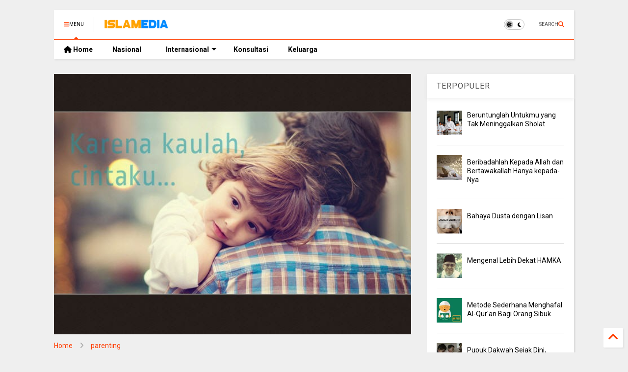

--- FILE ---
content_type: text/html; charset=UTF-8
request_url: https://www.islamedia.id/2014/09/untuk-orang-tua-fokus-pada-kebaikan-anak.html
body_size: 29954
content:
<!DOCTYPE html>
<html class='v2' dir='ltr' lang='id' xmlns='http://www.w3.org/1999/xhtml' xmlns:b='http://www.google.com/2005/gml/b' xmlns:data='http://www.google.com/2005/gml/data' xmlns:expr='http://www.google.com/2005/gml/expr'>
<!--
<head>
<link href='https://www.blogger.com/static/v1/widgets/335934321-css_bundle_v2.css' rel='stylesheet' type='text/css'/>

 -->
<head>
  
  
  <meta content='8Lkpvm0qqbhTVhoNxiGFRO3J8w5cA6LtfZiei1Vhx0I' name='google-site-verification'/>
<meta content='https://www.islamedia.id/' property='og:image'/>
<link as='style' href='https://google-git.github.io/icon/css/all.min.css' onload='this.onload=null;this.rel=&#39;stylesheet&#39;' rel='preload'/>
<noscript><link href='https://google-git.github.io/icon/css/all.min.css' rel='stylesheet'/></noscript>
<link as='style' href='https://google-git.github.io/icon/v4-shims.css' onload='this.onload=null;this.rel=&#39;stylesheet&#39;' rel='preload'/>
<noscript><link href='https://google-git.github.io/icon/v4-shims.css' rel='stylesheet'/></noscript>
<link href='//github.io' rel='dns-prefetch'/><link href='//1.bp.blogspot.com' rel='dns-prefetch'/><link href='//28.2bp.blogspot.com' rel='dns-prefetch'/><link href='//3.bp.blogspot.com' rel='dns-prefetch'/><link href='//4.bp.blogspot.com' rel='dns-prefetch'/><link href='//www.blogger.com' rel='dns-prefetch'/><link href='//maxcdn.bootstrapcdn.com' rel='dns-prefetch'/><link href='//fonts.googleapis.com' rel='dns-prefetch'/><link href='//use.fontawesome.com' rel='dns-prefetch'/><link href='//ajax.googleapis.com' rel='dns-prefetch'/><link href='//resources.blogblog.com' rel='dns-prefetch'/><link href='//www.facebook.com' rel='dns-prefetch'/><link href='//plus.google.com' rel='dns-prefetch'/><link href='//twitter.com' rel='dns-prefetch'/><link href='//www.youtube.com' rel='dns-prefetch'/><link href='//feedburner.google.com' rel='dns-prefetch'/><link href='//www.pinterest.com' rel='dns-prefetch'/><link href='//www.linkedin.com' rel='dns-prefetch'/><link href='//www.behance.net' rel='dns-prefetch'/><link href='//feeds.feedburner.com' rel='dns-prefetch'/><link href='//github.com' rel='dns-prefetch'/><link href='//player.vimeo.com' rel='dns-prefetch'/><link href='//platform.twitter.com' rel='dns-prefetch'/><link href='//apis.google.com' rel='dns-prefetch'/><link href='//connect.facebook.net' rel='dns-prefetch'/><link href='//cdnjs.cloudflare.com' rel='dns-prefetch'/><link href='//www.google-analytics.com' rel='dns-prefetch'/><link href='//pagead2.googlesyndication.com' rel='dns-prefetch'/><link href='//googleads.g.doubleclick.net' rel='dns-prefetch'/><link href='//www.gstatic.com' rel='dns-prefetch'/><link href='//www.googletagservices.com' rel='dns-prefetch'/><link href='//static.xx.fbcdn.net' rel='dns-prefetch'/><link href='//tpc.googlesyndication.com' rel='dns-prefetch'/><link href='//syndication.twitter.com' rel='dns-prefetch'/><link href='//w.sharethis.com' rel='dns-prefetch'/><link href='//edge.sharethis.com' rel='dns-prefetch'/><link href='//t.sharethis.com' rel='dns-prefetch'/><link href='//x.disq.us' rel='dns-prefetch'/><link href='//s7.addthis.com' rel='dns-prefetch'/>
<meta charset='utf-8'/>
<meta content='#ff6200' name='theme-color'/>
<meta content='width=device-width,initial-scale=1.0,minimum-scale=1.0' name='viewport'/>
<script async='async' src='https://ajax.googleapis.com/ajax/libs/jquery/3.6.3/jquery.js' type='text/javascript'></script>
<script async='async' src='https://tiennguyenvan.github.io/cdn/magone/6.9.92/owl.min.js' type='text/javascript'></script>
<script async='async' id='main-js' src='https://tiennguyenvan.github.io/cdn/magone/6.9.92/main.js' type='text/javascript'></script>
<meta content='text/html; charset=UTF-8' http-equiv='Content-Type'/>
<meta content='blogger' name='generator'/>
<link href='https://www.islamedia.id/favicon.ico' rel='icon' type='image/x-icon'/>
<link href='https://www.islamedia.id/2014/09/untuk-orang-tua-fokus-pada-kebaikan-anak.html' rel='canonical'/>
<link rel="alternate" type="application/atom+xml" title="Islamedia - Media Islam Online - Atom" href="https://www.islamedia.id/feeds/posts/default" />
<link rel="alternate" type="application/rss+xml" title="Islamedia - Media Islam Online - RSS" href="https://www.islamedia.id/feeds/posts/default?alt=rss" />
<link rel="service.post" type="application/atom+xml" title="Islamedia - Media Islam Online - Atom" href="https://www.blogger.com/feeds/4462325520328585611/posts/default" />

<link rel="alternate" type="application/atom+xml" title="Islamedia - Media Islam Online - Atom" href="https://www.islamedia.id/feeds/8983207007600603387/comments/default" />
<!--Can't find substitution for tag [blog.ieCssRetrofitLinks]-->
<link href='https://blogger.googleusercontent.com/img/b/R29vZ2xl/AVvXsEgZbgXJSLL6u9aBaIib1UGZTw1kxqxbL-8IjoG8PJCpvoVDkROj06QiAizwR2KekOm3R0ETXaJFoQM3WvprgDaxdDaNrNjSq708PnFmTTJfL5RG604AZHIzkvOmTDShVNtIPDsvNR0S4QNC/s1600/islamedia.co+ayah+putri.jpg' rel='image_src'/>
<meta content='Menjaga hubungan baik antara anak dan orang tua adalah investasi yang sangat berharga. Bisa jadi kesalahan yang saat ini dilakukan bukanlah kesalahan yang esensial dalam hidup seorang anak.' name='description'/>
<meta content='https://www.islamedia.id/2014/09/untuk-orang-tua-fokus-pada-kebaikan-anak.html' property='og:url'/>
<meta content='Untuk Orang Tua, Fokus Pada Kebaikan Anak' property='og:title'/>
<meta content='Menjaga hubungan baik antara anak dan orang tua adalah investasi yang sangat berharga. Bisa jadi kesalahan yang saat ini dilakukan bukanlah kesalahan yang esensial dalam hidup seorang anak.' property='og:description'/>
<meta content='https://blogger.googleusercontent.com/img/b/R29vZ2xl/AVvXsEgZbgXJSLL6u9aBaIib1UGZTw1kxqxbL-8IjoG8PJCpvoVDkROj06QiAizwR2KekOm3R0ETXaJFoQM3WvprgDaxdDaNrNjSq708PnFmTTJfL5RG604AZHIzkvOmTDShVNtIPDsvNR0S4QNC/w1200-h630-p-k-no-nu/islamedia.co+ayah+putri.jpg' property='og:image'/>
<title>
Untuk Orang Tua, Fokus Pada Kebaikan Anak | Islamedia - Media Islam Online
</title>
<meta content='article' property='og:type'/>
<meta content='https://blogger.googleusercontent.com/img/b/R29vZ2xl/AVvXsEgZbgXJSLL6u9aBaIib1UGZTw1kxqxbL-8IjoG8PJCpvoVDkROj06QiAizwR2KekOm3R0ETXaJFoQM3WvprgDaxdDaNrNjSq708PnFmTTJfL5RG604AZHIzkvOmTDShVNtIPDsvNR0S4QNC/w600-h315-p-k-no-nu/islamedia.co+ayah+putri.jpg' property='og:image'/>
<meta content='600' property='og:image:width'/>
<meta content='315' property='og:image:height'/>
<meta content='https://blogger.googleusercontent.com/img/b/R29vZ2xl/AVvXsEgZbgXJSLL6u9aBaIib1UGZTw1kxqxbL-8IjoG8PJCpvoVDkROj06QiAizwR2KekOm3R0ETXaJFoQM3WvprgDaxdDaNrNjSq708PnFmTTJfL5RG604AZHIzkvOmTDShVNtIPDsvNR0S4QNC/w1200-h630-p-k-no-nu/islamedia.co+ayah+putri.jpg' property='twitter:image'/>
<meta content='summary_large_image' name='twitter:card'/>
<link as='image' href='https://blogger.googleusercontent.com/img/b/R29vZ2xl/AVvXsEgZbgXJSLL6u9aBaIib1UGZTw1kxqxbL-8IjoG8PJCpvoVDkROj06QiAizwR2KekOm3R0ETXaJFoQM3WvprgDaxdDaNrNjSq708PnFmTTJfL5RG604AZHIzkvOmTDShVNtIPDsvNR0S4QNC/s1600/islamedia.co+ayah+putri.jpg' rel='preload'/>
<meta content='Islamedia - Media Islam Online' property='og:site_name'/>

<meta property='fb:app_id' content='403849583055028'/>


<script type='text/javascript'>var FACEBOOK_APP_ID = '403849583055028';</script>
<!--dis-bing-index-archive-pages-start-->
<style type='text/css'>@font-face{font-family:'Roboto';font-style:normal;font-weight:400;font-stretch:100%;font-display:swap;src:url(//fonts.gstatic.com/s/roboto/v50/KFO7CnqEu92Fr1ME7kSn66aGLdTylUAMa3GUBHMdazTgWw.woff2)format('woff2');unicode-range:U+0460-052F,U+1C80-1C8A,U+20B4,U+2DE0-2DFF,U+A640-A69F,U+FE2E-FE2F;}@font-face{font-family:'Roboto';font-style:normal;font-weight:400;font-stretch:100%;font-display:swap;src:url(//fonts.gstatic.com/s/roboto/v50/KFO7CnqEu92Fr1ME7kSn66aGLdTylUAMa3iUBHMdazTgWw.woff2)format('woff2');unicode-range:U+0301,U+0400-045F,U+0490-0491,U+04B0-04B1,U+2116;}@font-face{font-family:'Roboto';font-style:normal;font-weight:400;font-stretch:100%;font-display:swap;src:url(//fonts.gstatic.com/s/roboto/v50/KFO7CnqEu92Fr1ME7kSn66aGLdTylUAMa3CUBHMdazTgWw.woff2)format('woff2');unicode-range:U+1F00-1FFF;}@font-face{font-family:'Roboto';font-style:normal;font-weight:400;font-stretch:100%;font-display:swap;src:url(//fonts.gstatic.com/s/roboto/v50/KFO7CnqEu92Fr1ME7kSn66aGLdTylUAMa3-UBHMdazTgWw.woff2)format('woff2');unicode-range:U+0370-0377,U+037A-037F,U+0384-038A,U+038C,U+038E-03A1,U+03A3-03FF;}@font-face{font-family:'Roboto';font-style:normal;font-weight:400;font-stretch:100%;font-display:swap;src:url(//fonts.gstatic.com/s/roboto/v50/KFO7CnqEu92Fr1ME7kSn66aGLdTylUAMawCUBHMdazTgWw.woff2)format('woff2');unicode-range:U+0302-0303,U+0305,U+0307-0308,U+0310,U+0312,U+0315,U+031A,U+0326-0327,U+032C,U+032F-0330,U+0332-0333,U+0338,U+033A,U+0346,U+034D,U+0391-03A1,U+03A3-03A9,U+03B1-03C9,U+03D1,U+03D5-03D6,U+03F0-03F1,U+03F4-03F5,U+2016-2017,U+2034-2038,U+203C,U+2040,U+2043,U+2047,U+2050,U+2057,U+205F,U+2070-2071,U+2074-208E,U+2090-209C,U+20D0-20DC,U+20E1,U+20E5-20EF,U+2100-2112,U+2114-2115,U+2117-2121,U+2123-214F,U+2190,U+2192,U+2194-21AE,U+21B0-21E5,U+21F1-21F2,U+21F4-2211,U+2213-2214,U+2216-22FF,U+2308-230B,U+2310,U+2319,U+231C-2321,U+2336-237A,U+237C,U+2395,U+239B-23B7,U+23D0,U+23DC-23E1,U+2474-2475,U+25AF,U+25B3,U+25B7,U+25BD,U+25C1,U+25CA,U+25CC,U+25FB,U+266D-266F,U+27C0-27FF,U+2900-2AFF,U+2B0E-2B11,U+2B30-2B4C,U+2BFE,U+3030,U+FF5B,U+FF5D,U+1D400-1D7FF,U+1EE00-1EEFF;}@font-face{font-family:'Roboto';font-style:normal;font-weight:400;font-stretch:100%;font-display:swap;src:url(//fonts.gstatic.com/s/roboto/v50/KFO7CnqEu92Fr1ME7kSn66aGLdTylUAMaxKUBHMdazTgWw.woff2)format('woff2');unicode-range:U+0001-000C,U+000E-001F,U+007F-009F,U+20DD-20E0,U+20E2-20E4,U+2150-218F,U+2190,U+2192,U+2194-2199,U+21AF,U+21E6-21F0,U+21F3,U+2218-2219,U+2299,U+22C4-22C6,U+2300-243F,U+2440-244A,U+2460-24FF,U+25A0-27BF,U+2800-28FF,U+2921-2922,U+2981,U+29BF,U+29EB,U+2B00-2BFF,U+4DC0-4DFF,U+FFF9-FFFB,U+10140-1018E,U+10190-1019C,U+101A0,U+101D0-101FD,U+102E0-102FB,U+10E60-10E7E,U+1D2C0-1D2D3,U+1D2E0-1D37F,U+1F000-1F0FF,U+1F100-1F1AD,U+1F1E6-1F1FF,U+1F30D-1F30F,U+1F315,U+1F31C,U+1F31E,U+1F320-1F32C,U+1F336,U+1F378,U+1F37D,U+1F382,U+1F393-1F39F,U+1F3A7-1F3A8,U+1F3AC-1F3AF,U+1F3C2,U+1F3C4-1F3C6,U+1F3CA-1F3CE,U+1F3D4-1F3E0,U+1F3ED,U+1F3F1-1F3F3,U+1F3F5-1F3F7,U+1F408,U+1F415,U+1F41F,U+1F426,U+1F43F,U+1F441-1F442,U+1F444,U+1F446-1F449,U+1F44C-1F44E,U+1F453,U+1F46A,U+1F47D,U+1F4A3,U+1F4B0,U+1F4B3,U+1F4B9,U+1F4BB,U+1F4BF,U+1F4C8-1F4CB,U+1F4D6,U+1F4DA,U+1F4DF,U+1F4E3-1F4E6,U+1F4EA-1F4ED,U+1F4F7,U+1F4F9-1F4FB,U+1F4FD-1F4FE,U+1F503,U+1F507-1F50B,U+1F50D,U+1F512-1F513,U+1F53E-1F54A,U+1F54F-1F5FA,U+1F610,U+1F650-1F67F,U+1F687,U+1F68D,U+1F691,U+1F694,U+1F698,U+1F6AD,U+1F6B2,U+1F6B9-1F6BA,U+1F6BC,U+1F6C6-1F6CF,U+1F6D3-1F6D7,U+1F6E0-1F6EA,U+1F6F0-1F6F3,U+1F6F7-1F6FC,U+1F700-1F7FF,U+1F800-1F80B,U+1F810-1F847,U+1F850-1F859,U+1F860-1F887,U+1F890-1F8AD,U+1F8B0-1F8BB,U+1F8C0-1F8C1,U+1F900-1F90B,U+1F93B,U+1F946,U+1F984,U+1F996,U+1F9E9,U+1FA00-1FA6F,U+1FA70-1FA7C,U+1FA80-1FA89,U+1FA8F-1FAC6,U+1FACE-1FADC,U+1FADF-1FAE9,U+1FAF0-1FAF8,U+1FB00-1FBFF;}@font-face{font-family:'Roboto';font-style:normal;font-weight:400;font-stretch:100%;font-display:swap;src:url(//fonts.gstatic.com/s/roboto/v50/KFO7CnqEu92Fr1ME7kSn66aGLdTylUAMa3OUBHMdazTgWw.woff2)format('woff2');unicode-range:U+0102-0103,U+0110-0111,U+0128-0129,U+0168-0169,U+01A0-01A1,U+01AF-01B0,U+0300-0301,U+0303-0304,U+0308-0309,U+0323,U+0329,U+1EA0-1EF9,U+20AB;}@font-face{font-family:'Roboto';font-style:normal;font-weight:400;font-stretch:100%;font-display:swap;src:url(//fonts.gstatic.com/s/roboto/v50/KFO7CnqEu92Fr1ME7kSn66aGLdTylUAMa3KUBHMdazTgWw.woff2)format('woff2');unicode-range:U+0100-02BA,U+02BD-02C5,U+02C7-02CC,U+02CE-02D7,U+02DD-02FF,U+0304,U+0308,U+0329,U+1D00-1DBF,U+1E00-1E9F,U+1EF2-1EFF,U+2020,U+20A0-20AB,U+20AD-20C0,U+2113,U+2C60-2C7F,U+A720-A7FF;}@font-face{font-family:'Roboto';font-style:normal;font-weight:400;font-stretch:100%;font-display:swap;src:url(//fonts.gstatic.com/s/roboto/v50/KFO7CnqEu92Fr1ME7kSn66aGLdTylUAMa3yUBHMdazQ.woff2)format('woff2');unicode-range:U+0000-00FF,U+0131,U+0152-0153,U+02BB-02BC,U+02C6,U+02DA,U+02DC,U+0304,U+0308,U+0329,U+2000-206F,U+20AC,U+2122,U+2191,U+2193,U+2212,U+2215,U+FEFF,U+FFFD;}@font-face{font-family:'Roboto';font-style:normal;font-weight:700;font-stretch:100%;font-display:swap;src:url(//fonts.gstatic.com/s/roboto/v50/KFO7CnqEu92Fr1ME7kSn66aGLdTylUAMa3GUBHMdazTgWw.woff2)format('woff2');unicode-range:U+0460-052F,U+1C80-1C8A,U+20B4,U+2DE0-2DFF,U+A640-A69F,U+FE2E-FE2F;}@font-face{font-family:'Roboto';font-style:normal;font-weight:700;font-stretch:100%;font-display:swap;src:url(//fonts.gstatic.com/s/roboto/v50/KFO7CnqEu92Fr1ME7kSn66aGLdTylUAMa3iUBHMdazTgWw.woff2)format('woff2');unicode-range:U+0301,U+0400-045F,U+0490-0491,U+04B0-04B1,U+2116;}@font-face{font-family:'Roboto';font-style:normal;font-weight:700;font-stretch:100%;font-display:swap;src:url(//fonts.gstatic.com/s/roboto/v50/KFO7CnqEu92Fr1ME7kSn66aGLdTylUAMa3CUBHMdazTgWw.woff2)format('woff2');unicode-range:U+1F00-1FFF;}@font-face{font-family:'Roboto';font-style:normal;font-weight:700;font-stretch:100%;font-display:swap;src:url(//fonts.gstatic.com/s/roboto/v50/KFO7CnqEu92Fr1ME7kSn66aGLdTylUAMa3-UBHMdazTgWw.woff2)format('woff2');unicode-range:U+0370-0377,U+037A-037F,U+0384-038A,U+038C,U+038E-03A1,U+03A3-03FF;}@font-face{font-family:'Roboto';font-style:normal;font-weight:700;font-stretch:100%;font-display:swap;src:url(//fonts.gstatic.com/s/roboto/v50/KFO7CnqEu92Fr1ME7kSn66aGLdTylUAMawCUBHMdazTgWw.woff2)format('woff2');unicode-range:U+0302-0303,U+0305,U+0307-0308,U+0310,U+0312,U+0315,U+031A,U+0326-0327,U+032C,U+032F-0330,U+0332-0333,U+0338,U+033A,U+0346,U+034D,U+0391-03A1,U+03A3-03A9,U+03B1-03C9,U+03D1,U+03D5-03D6,U+03F0-03F1,U+03F4-03F5,U+2016-2017,U+2034-2038,U+203C,U+2040,U+2043,U+2047,U+2050,U+2057,U+205F,U+2070-2071,U+2074-208E,U+2090-209C,U+20D0-20DC,U+20E1,U+20E5-20EF,U+2100-2112,U+2114-2115,U+2117-2121,U+2123-214F,U+2190,U+2192,U+2194-21AE,U+21B0-21E5,U+21F1-21F2,U+21F4-2211,U+2213-2214,U+2216-22FF,U+2308-230B,U+2310,U+2319,U+231C-2321,U+2336-237A,U+237C,U+2395,U+239B-23B7,U+23D0,U+23DC-23E1,U+2474-2475,U+25AF,U+25B3,U+25B7,U+25BD,U+25C1,U+25CA,U+25CC,U+25FB,U+266D-266F,U+27C0-27FF,U+2900-2AFF,U+2B0E-2B11,U+2B30-2B4C,U+2BFE,U+3030,U+FF5B,U+FF5D,U+1D400-1D7FF,U+1EE00-1EEFF;}@font-face{font-family:'Roboto';font-style:normal;font-weight:700;font-stretch:100%;font-display:swap;src:url(//fonts.gstatic.com/s/roboto/v50/KFO7CnqEu92Fr1ME7kSn66aGLdTylUAMaxKUBHMdazTgWw.woff2)format('woff2');unicode-range:U+0001-000C,U+000E-001F,U+007F-009F,U+20DD-20E0,U+20E2-20E4,U+2150-218F,U+2190,U+2192,U+2194-2199,U+21AF,U+21E6-21F0,U+21F3,U+2218-2219,U+2299,U+22C4-22C6,U+2300-243F,U+2440-244A,U+2460-24FF,U+25A0-27BF,U+2800-28FF,U+2921-2922,U+2981,U+29BF,U+29EB,U+2B00-2BFF,U+4DC0-4DFF,U+FFF9-FFFB,U+10140-1018E,U+10190-1019C,U+101A0,U+101D0-101FD,U+102E0-102FB,U+10E60-10E7E,U+1D2C0-1D2D3,U+1D2E0-1D37F,U+1F000-1F0FF,U+1F100-1F1AD,U+1F1E6-1F1FF,U+1F30D-1F30F,U+1F315,U+1F31C,U+1F31E,U+1F320-1F32C,U+1F336,U+1F378,U+1F37D,U+1F382,U+1F393-1F39F,U+1F3A7-1F3A8,U+1F3AC-1F3AF,U+1F3C2,U+1F3C4-1F3C6,U+1F3CA-1F3CE,U+1F3D4-1F3E0,U+1F3ED,U+1F3F1-1F3F3,U+1F3F5-1F3F7,U+1F408,U+1F415,U+1F41F,U+1F426,U+1F43F,U+1F441-1F442,U+1F444,U+1F446-1F449,U+1F44C-1F44E,U+1F453,U+1F46A,U+1F47D,U+1F4A3,U+1F4B0,U+1F4B3,U+1F4B9,U+1F4BB,U+1F4BF,U+1F4C8-1F4CB,U+1F4D6,U+1F4DA,U+1F4DF,U+1F4E3-1F4E6,U+1F4EA-1F4ED,U+1F4F7,U+1F4F9-1F4FB,U+1F4FD-1F4FE,U+1F503,U+1F507-1F50B,U+1F50D,U+1F512-1F513,U+1F53E-1F54A,U+1F54F-1F5FA,U+1F610,U+1F650-1F67F,U+1F687,U+1F68D,U+1F691,U+1F694,U+1F698,U+1F6AD,U+1F6B2,U+1F6B9-1F6BA,U+1F6BC,U+1F6C6-1F6CF,U+1F6D3-1F6D7,U+1F6E0-1F6EA,U+1F6F0-1F6F3,U+1F6F7-1F6FC,U+1F700-1F7FF,U+1F800-1F80B,U+1F810-1F847,U+1F850-1F859,U+1F860-1F887,U+1F890-1F8AD,U+1F8B0-1F8BB,U+1F8C0-1F8C1,U+1F900-1F90B,U+1F93B,U+1F946,U+1F984,U+1F996,U+1F9E9,U+1FA00-1FA6F,U+1FA70-1FA7C,U+1FA80-1FA89,U+1FA8F-1FAC6,U+1FACE-1FADC,U+1FADF-1FAE9,U+1FAF0-1FAF8,U+1FB00-1FBFF;}@font-face{font-family:'Roboto';font-style:normal;font-weight:700;font-stretch:100%;font-display:swap;src:url(//fonts.gstatic.com/s/roboto/v50/KFO7CnqEu92Fr1ME7kSn66aGLdTylUAMa3OUBHMdazTgWw.woff2)format('woff2');unicode-range:U+0102-0103,U+0110-0111,U+0128-0129,U+0168-0169,U+01A0-01A1,U+01AF-01B0,U+0300-0301,U+0303-0304,U+0308-0309,U+0323,U+0329,U+1EA0-1EF9,U+20AB;}@font-face{font-family:'Roboto';font-style:normal;font-weight:700;font-stretch:100%;font-display:swap;src:url(//fonts.gstatic.com/s/roboto/v50/KFO7CnqEu92Fr1ME7kSn66aGLdTylUAMa3KUBHMdazTgWw.woff2)format('woff2');unicode-range:U+0100-02BA,U+02BD-02C5,U+02C7-02CC,U+02CE-02D7,U+02DD-02FF,U+0304,U+0308,U+0329,U+1D00-1DBF,U+1E00-1E9F,U+1EF2-1EFF,U+2020,U+20A0-20AB,U+20AD-20C0,U+2113,U+2C60-2C7F,U+A720-A7FF;}@font-face{font-family:'Roboto';font-style:normal;font-weight:700;font-stretch:100%;font-display:swap;src:url(//fonts.gstatic.com/s/roboto/v50/KFO7CnqEu92Fr1ME7kSn66aGLdTylUAMa3yUBHMdazQ.woff2)format('woff2');unicode-range:U+0000-00FF,U+0131,U+0152-0153,U+02BB-02BC,U+02C6,U+02DA,U+02DC,U+0304,U+0308,U+0329,U+2000-206F,U+20AC,U+2122,U+2191,U+2193,U+2212,U+2215,U+FEFF,U+FFFD;}</style>
<style id='page-skin-1' type='text/css'><!--
/*
-----------------------------------------------------------------------------
Template Name: MagOne
Template URI: https://sneeit.com/magone-multi-purpose-blogger-magazine-template/
Author: Tien Nguyen
Author URI: https://sneeit.com
Description: MagOne - Responsive Newspaper and Magazine Blogger Template
Version: 6.9.92
- Fixed: change script server to github
-----------------------------------------------------------------------------
----------------------------------------------------------------------------- */
/* Variable definitions
=======================
<Variable name="keycolor" description="Main Color" type="color" default="#FF3D00"/>
<Group description="Site" selector="body">
<Variable name="body.font" description="Font" type="font" default="normal normal 12px 'Roboto', sans-serif"/>
<Variable name="site.text.color" description="Text Color" type="color" default="#000000"/>
<Variable name="body.text.font" description="MagOne Body Font" type="font" default="15px Roboto, sans-serif"/>
<Variable name="body.link.color" description="MagOne Body Link color" type="color" default="#2196f3"/>
</Group>
<Group description="Backgrounds" selector="body">
<Variable name="body.background.color" description="Body Background" type="color" default="#efefef"/>
<Variable name="content.background.color" description="Entire Blog Background" type="color" default="#efefef"/>
<Variable name="header.background.color" description="Header Background" type="color" default="#ffffff"/>
</Group>
<Group description="Menu" selector="#PageList1">
<Variable name="menufont" description="Menu Main Items Font" type="font" default="normal bold 14px 'Roboto', sans-serif"/>
<Variable name="menucolor" description="Menu Main Items Color" type="color" default="#000000"/>
<Variable name="menucolorhover" description="Menu Main Items Hover Color" type="color" default="#777777"/>
<Variable name="menubackground" description="Menu Main Items Background" type="color" default="#ffffff"/>
<Variable name="menubackgroundhover" description="Menu Main Items Hover Background" type="color" default="#ffffff"/>
<Variable name="menusubcolor" description="Menu Sub Items Color" type="color" default="#cccccc"/>
<Variable name="menusubcolorhover" description="Menu Sub Items Hover Color" type="color" default="#ffffff"/>
<Variable name="menusubbackground" description="Menu Sub Items Background" type="color" default="#333333"/>
<Variable name="menucurcolor" description="Selected Menu Main Item Color" type="color" default="#FFFFFF"/>
<Variable name="menucurbackground" description="Selected Menu Main Item Background" type="color" default="#FF3D00"/>
</Group>
<Group description="Links" selector="body">
<Variable name="link.color" description="Link Color" type="color" default="#FF3D00"/>
<Variable name="link.visited.color" description="Visited Color" type="color" default="#EA3A00"/>
<Variable name="link.hover.color" description="Hover Color" type="color" default="#FF4D11"/>
</Group>
<Group description="Widgets - Gadgets" selector="#primary .widget">
<Variable name="wid.bg.color" description="Widget Background Color" type="color" default="#ffffff"/>
<Variable name="feedwid.title.font" description="Article Widgets Title" type="font" default="normal bold 23px 'Roboto', sans-serif"/>
<Variable name="sidewid.title.font" description="Right Sidebar Widgets Title" type="font" default="normal normal 16px 'Roboto', sans-serif"/>
<Variable name="blockitembghv" description="Background of Items in Blocks when Hover" type="color" default="#000000"/>
</Group>
<Group description="Post" selector="h1.post-title">
<Variable name="post.title.font" description="Post Title" type="font" default="normal normal 40px 'Roboto', sans-serif"/>
<Variable name="post.body.font" description="Post Body" type="font" default="normal normal 16px 'Roboto', sans-serif"/>
</Group>
<Group description="Slider" selector=".widget.slider">
<Variable name="slider.title.font" description="Slider Item Title" type="font" default="normal 400 30px 'Roboto', sans-serif"/>
<Variable name="posts.title.color" description="MagOne Post title color" type="color" default="#ffffff"/>
<Variable name="posts.icons.color" description="MagOne Post icons color" type="color" default="#ffffff"/>
<Variable name="tabs.font" description="MagOne Tabs Font" type="font" default="700 normal 15px Roboto"/>
<Variable name="labels.text.color" description="MagOne Label text color" type="color" default="#ffffff"/>
<Variable name="labels.background.color" description="MagOne Label bg color" type="color" default="#ffffff"/>
</Group>
<Variable name="body.background" description="Body Background" type="background"
color="#efefef" default="$(color) none repeat scroll top left"/>
<Variable name="body.background.override" description="Body Background Override" type="string" default=""/>
<Variable name="body.background.gradient.cap" description="Body Gradient Cap" type="url"
default="url(//www.blogblog.com/1kt/simple/gradients_light.png)"/>
<Variable name="body.background.gradient.tile" description="Body Gradient Tile" type="url"
default="url(//www.blogblog.com/1kt/simple/body_gradient_tile_light.png)"/>
<Group description="Dark Mode Site" selector="site">
<Variable name="darkkeycolor" description="Main Color for Dark Mode" type="color" default="#f6aa63"/>
<Variable name="darksite.text.color" description="Text Color for Dark Mode" type="color" default="#FFFFFF"/>
<Variable name="darkbody.background.color" description="Body Background for Dark Mode" type="color" default="#333333"/>
<Variable name="darkcontent.background.color" description="Entire Blog Background for Dark Mode" type="color" default="#212121"/>
<Variable name="darkheader.background.color" description="Header Background for Dark Mode" type="color" default="#181818"/>
<Variable name="darkmenucolor" description="Menu Main Items Color for Dark Mode" type="color" default="#eeeeee"/>
<Variable name="darkmenucolorhover" description="Menu Main Items Hover Color for Dark Mode" type="color" default="#cccccc"/>
<Variable name="darkmenubackground" description="Menu Main Items Background for Dark Mode" type="color" default="#181818"/>
<Variable name="darkmenubackgroundhover" description="Menu Main Items Hover Background for Dark Mode" type="color" default="#121212"/>
<Variable name="darkmenusubcolor" description="Menu Sub Items Color for Dark Mode" type="color" default="#cccccc"/>
<Variable name="darkmenusubcolorhover" description="Menu Sub Items Hover Color for Dark Mode" type="color" default="#ffffff"/>
<Variable name="darkmenusubbackground" description="Menu Sub Items Background for Dark Mode" type="color" default="#333333"/>
<Variable name="darkmenucurcolor" description="Selected Menu Main Item Color for Dark Mode" type="color" default="#FFFFFF"/>
<Variable name="darkmenucurbackground" description="Selected Menu Main Item Background for Dark Mode" type="color" default="#f6aa63"/>
<Variable name="darklink.color" description="Link Color for Dark Mode" type="color" default="#f6aa63"/>
<Variable name="darklink.visited.color" description="Visited Color for Dark Mode" type="color" default="#d8873a"/>
<Variable name="darklink.hover.color" description="Hover Color for Dark Mode" type="color" default="#ffbb7b"/>
<Variable name="darkwid.bg.color" description="Widget Background Color for Dark Mode" type="color" default="#181818"/>
<Variable name="posts.background.color" description="MagOne Blogger Comment Form Background Color" type="color" default="#ffffff"/>
<Variable name="body.text.color" description="MagOne Comment Form Text Color" type="color" default="#000000"/>
</Group>
*/
/*Variable Apply Here*/
a:link {text-decoration:none;color: #FF3D00;}
[data-mode="dark"] a:link {color: #f6aa63;}
a:visited {text-decoration:none;color: #EA3A00;}
[data-mode="dark"] a:visited {color: #d8873a;}
a:hover {color: #FF4D11; border-color: inherit!important}
body {font: normal normal 12px 'Roboto', sans-serif;color: #000000;background: #efefef none repeat scroll top left;}
.header-button .inner span, .header-social-icons ul li a, .header-social-icons ul li a:link, input,
.tab-link.active .tab-link-inner,  .feed.widget.ticker .item-title a, .feed.widget.list .item-title a, .feed.widget.list .meta-item-author,
.feed.widget.list .meta-item-date, .feed.widget.one .meta-item, .feed.widget.complex .item-title a,
.feed.widget.three .meta-item, .feed.widget.blogging .item-title a, .feed.widget.blogging .meta-item,
.feed.widget.right .meta-item, .feed.widget.left .meta-item,
.feed.widget.left .item .item-title a, .feed.widget.right .item .item-title a,
#footer .widget[id*="List"] li a, #footer .widget.social_icons li a,
a.post-meta, .shortcode-tab ul.tab-header li.ui-state-active a, .shortcode-vtab ul.tab-header li.ui-state-active a,
.shortcode-accordion .ui-state-active .accordion-title, .post-page-button.active, a.comments-title,
a.comment-date, .blogger-alt-comments .comment-header .datetime.secondary-text a,
.comment-footer a span, .blogger-alt-comments .comment-actions.secondary-text a {
color: #000000;
}
[data-mode="dark"] {color: #FFFFFF;background-color: #333333}
[data-mode="dark"] select, [data-mode="dark"] input, [data-mode="dark"] textarea {color: #FFFFFF; background-color: #111}
[data-mode="dark"] .header-button .inner span, [data-mode="dark"] .header-social-icons ul li a, [data-mode="dark"] .header-social-icons ul li a:link,
[data-mode="dark"] input, [data-mode="dark"] .tab-link.active .tab-link-inner,
[data-mode="dark"] .feed.widget.ticker .item-title a, [data-mode="dark"] .feed.widget.list .item-title a, [data-mode="dark"] .feed.widget.list .meta-item-author,
[data-mode="dark"] .feed.widget.list .meta-item-date, [data-mode="dark"] .feed.widget.one .meta-item, [data-mode="dark"] .feed.widget.complex .item-title a,
[data-mode="dark"] .feed.widget.three .meta-item, [data-mode="dark"] .feed.widget.blogging .item-title a, [data-mode="dark"] .feed.widget.blogging .meta-item,
[data-mode="dark"] .feed.widget.right .meta-item, [data-mode="dark"] .feed.widget.left .meta-item,
[data-mode="dark"] .feed.widget.left .item .item-title a, [data-mode="dark"] .feed.widget.right .item .item-title a,
[data-mode="dark"] #footer .widget[id*="List"] li a, [data-mode="dark"] #footer .widget.social_icons li a,
[data-mode="dark"] a.post-meta, [data-mode="dark"] .shortcode-tab ul.tab-header li.ui-state-active a,
[data-mode="dark"] .shortcode-vtab ul.tab-header li.ui-state-active a,
[data-mode="dark"] .shortcode-accordion .ui-state-active .accordion-title, [data-mode="dark"] .post-page-button.active,
[data-mode="dark"] a.comments-title, [data-mode="dark"] a.comment-date, [data-mode="dark"] .blogger-alt-comments .comment-header .datetime.secondary-text a,
[data-mode="dark"] .comment-footer a span, [data-mode="dark"] .blogger-alt-comments .comment-actions.secondary-text a {
color: #FFFFFF;
}
[data-mode="dark"] a:hover {color: #ffbb7b;}
.color {color: #FF3D00;}
[data-mode="dark"] .color {color: #f6aa63;}
.border {border-color: #FF3D00;}
[data-mode="dark"] .border {border-color: #f6aa63;}
.bg {background-color: #FF3D00;}
[data-mode="dark"] .bg {background-color: #f6aa63;}
.header-bg, #header.sticky {background-color:#ffffff;}
[data-mode="dark"] .header-bg, [data-mode="dark"] #header.sticky {background-color:#181818;}
#sidebar .widget, .feed.widget.ticker .widget-content, .feed.widget .item, .feed.widget.blogging .widget-content,
#blog-pager a, .post-body-inner table, a.feed-widget-pagination-button, .post-page-button,
.shortcode-tab, .shortcode-vtab, .shortcode-accordion, a.archive-page-pagination-button,
a.scroll-up, .post-share-buttons-url, .footer-inner, .locked-content, .post-related-inner,
.comment-form-message, .shortcode-message .message-content, .wrapper.white-post-inner .post-body-inner
{
background: #ffffff
}
[data-mode="dark"] #sidebar .widget, [data-mode="dark"] .feed.widget.ticker .widget-content, [data-mode="dark"] .feed.widget .item,
[data-mode="dark"] .feed.widget.blogging .widget-content, [data-mode="dark"] #blog-pager a,
[data-mode="dark"] .post-body-inner table, [data-mode="dark"] a.feed-widget-pagination-button, [data-mode="dark"] .post-page-button,
[data-mode="dark"] .shortcode-tab, [data-mode="dark"] .shortcode-vtab, [data-mode="dark"] .shortcode-accordion, [data-mode="dark"] a.archive-page-pagination-button,
[data-mode="dark"] a.scroll-up, [data-mode="dark"] .post-share-buttons-url, [data-mode="dark"] .footer-inner, [data-mode="dark"] .locked-content, [data-mode="dark"] .post-related-inner,
[data-mode="dark"] .comment-form-message, [data-mode="dark"] .shortcode-message .message-content, [data-mode="dark"] .wrapper.white-post-inner .post-body-inner
{
background: #181818
}
.wrapper {background-color:#efefef;max-width: 100%;margin: auto;opacity: 0}
[data-mode="dark"] .wrapper {background-color:#212121}
a.comments-title.active {background-color: #efefef}
[data-mode="dark"] a.comments-title.active {background-color: #212121}
.wrapper.preview {opacity: 1}
.post-body {font: normal normal 16px 'Roboto', sans-serif;}
.main-menu {border-top: 1px solid #FF3D00;}
[data-mode="dark"] .main-menu {border-top: 1px solid #f6aa63;}
.main-menu ul.sub-menu li:hover > a {border-left: 2px solid #FF3D00;}
[data-mode="dark"] .main-menu ul.sub-menu li:hover > a {border-left-color: #f6aa63;}
.main-menu .menu-item-mega > .menu-item-inner > .sub-menu > li li:hover a {border-left: 1px solid #FF3D00;}
[data-mode="dark"] .main-menu .menu-item-mega > .menu-item-inner > .sub-menu > li li:hover a {border-left: 1px solid #f6aa63;}
.main-menu ul.sub-menu li:hover > a,
.main-menu .menu-item-mega > .menu-item-inner > .sub-menu,
.main-menu .menu-item-mega > .menu-item-inner > .sub-menu > li li:hover a {border-color: #FF3D00!important;}
[data-mode="dark"] .main-menu ul.sub-menu li:hover > a,
[data-mode="dark"] .main-menu .menu-item-mega > .menu-item-inner > .sub-menu,
[data-mode="dark"] .main-menu .menu-item-mega > .menu-item-inner > .sub-menu > li li:hover a {border-color: #f6aa63!important;}
.header-social-icons ul li a:hover {color: #FF3D00;}
[data-mode="dark"] .header-social-icons ul li a:hover {color: #f6aa63;}
.feed-widget-header .widget-title {font: normal bold 23px 'Roboto', sans-serif;}
.slider-item .item-readmore:hover {background: #FF3D00}
[data-mode="dark"] .slider-item .item-readmore:hover {background: #f6aa63}
.owl-dot.active {background: #FF3D00;}
[data-mode="dark"] .owl-dot.active {background: #f6aa63;}
#main-sidebar .widget > h2, #main-sidebar .feed-widget-header, #main-sidebar .feed-widget-header h2 {font: normal normal 16px 'Roboto', sans-serif;}
#main-sidebar .widget.FollowByEmail .follow-by-email-submit {background: #FF3D00;}
[data-mode="dark"] #main-sidebar .widget.FollowByEmail .follow-by-email-submit {background: #f6aa63;}
#footer .widget.social_icons li a:hover {color: #FF3D00;}
[data-mode="dark"] #footer .widget.social_icons li a:hover {color: #f6aa63;}
#footer .FollowByEmail .follow-by-email-submit {background: #FF3D00;}
[data-mode="dark"] #footer .FollowByEmail .follow-by-email-submit {background: #f6aa63;}
h1.post-title {font: normal normal 40px 'Roboto', sans-serif;}
.feed.widget .feed-widget-header {border-color: #FF3D00;}
[data-mode="dark"] .feed.widget .feed-widget-header {border-color: #f6aa63;}
.feed.widget.box-title h2.widget-title {background: #FF3D00;}
[data-mode="dark"] .feed.widget.box-title h2.widget-title {background: #f6aa63;}
.social_counter {color: #FF3D00}
[data-mode="dark"] .social_counter {color: #f6aa63}
.social_counter .button {background: #FF3D00}
[data-mode="dark"] .social_counter .button {background: #f6aa63}
.main-menu {background: #ffffff;}
[data-mode="dark"] .main-menu {background: #181818;}
.main-menu ul.menu > li > a {color: #000000;font: normal bold 14px 'Roboto', sans-serif;}
[data-mode="dark"] .main-menu ul.menu > li > a {color: #eeeeee}
.main-menu ul.menu > li:hover > a {color: #777777;background: #ffffff;}
[data-mode="dark"] .main-menu ul.menu > li:hover > a {color: #cccccc;background: #121212;}
.main-menu ul.sub-menu,
.main-menu .menu-item-mega-label .menu-item-inner {	background: #333333; }
[data-mode="dark"] .main-menu ul.sub-menu,
[data-mode="dark"] .main-menu .menu-item-mega-label .menu-item-inner {	background: #333333; }
.main-menu ul.sub-menu a { color: #cccccc; }
[data-mode="dark"] .main-menu ul.sub-menu a { color: #cccccc; }
.main-menu ul.sub-menu li:hover > a { color: #ffffff; }
[data-mode="dark"] .main-menu ul.sub-menu li:hover > a { color: #ffffff; }
.main-menu ul.menu > li.menu-item-current > a {background: #FF3D00; color: #FFFFFF!important;}
[data-mode="dark"] .main-menu ul.menu > li.menu-item-current > a {background: #f6aa63; color: #FFFFFF!important;}
.feed.widget .thumbnail { background: #000000 }
.mobile-menu .menu { border-top: 1px solid #FF3D00; }
[data-mode="dark"] .mobile-menu .menu { border-top: 1px solid #f6aa63; }
.slider-item .item-title {font:normal 400 30px 'Roboto',
sans-serif}
input, select, textarea, checkbox, radio {background: none}
form a[class*="button"],
form button[class*="button"],
form input[class*="button"],
form input[type="submit"]{background:#FF3D00!important}
[data-mode="dark"] form a[class*="button"],
[data-mode="dark"] form button[class*="button"],
[data-mode="dark"] form input[class*="button"],
[data-mode="dark"] form input[type="submit"]{background:#f6aa63!important}
/*MAIN LAYOUT*/
.main-loader {
position: fixed;
width: 100%;
height: 100%;
}
.main-loader .inner {
position: absolute;
width: 100%;
height: 1px;
text-align: center;
top: 35%;
}
.wrapper {
padding: 20px 20px 30px 20px;
max-width: 100%;
width: /*-var-wrapper-width-start*/1100px/*-var-wrapper-width-end*/;
box-sizing: border-box;
}
#content {
float: left;
/*-var-content-width-start-*/width: 68.68%;/*-var-content-width-end-*/
}
#main-sidebar {
float: right;
/*-var-sidebar-width-start-*/width: 28.31%;/*-var-sidebar-width-end-*/
}
/* - sticky sidebar */
#sidebar {
padding-top: 0.1px; /* to prevent margin of widget collapse sidebar height */
}
#sidebar.fix-top {
position: fixed;
top: 0!important;
bottom: auto!important;
}
#sidebar.fix-bot {
position: fixed;
top: auto!important;
bottom: 0!important;
}
#sidebar.abs-stay {
position: absolute;
bottom: auto!important;
left: auto!important;
right: 0!important;
}
#sidebar.abs-bot {
position: absolute;
top: auto!important;
bottom: 0!important;
left: auto!important;
right: 0!important;
}
/*amp*/
amp-img, amp-youtube, amp-iframe, noscript.amp {
display: none!important;
}
i[class*="gi "] {
font-family: 'GoogleIcon'!important;
}
{/* .gib {font-family: "Google Icon 5 Brands"!important;} */}

--></style>
<link as='style' href='https://cdnjs.cloudflare.com/ajax/libs/animate.css/4.1.1/animate.min.css' id='animate-css' onload='this.onload=null;this.rel=&#39;stylesheet&#39;' rel='preload'/>
<link as='style' href='https://tiennguyenvan.github.io/cdn/magone/6.9.92/main.scss.css' id='main-css' onload='this.onload=null;this.rel=&#39;stylesheet&#39;' rel='preload'/>
<!--[if IE]> <style type="text/css"> .ie-sharing-buttons {display: block} pre.code-box br { display: inline!important; } .inb, a.button, .shortcode-accordion .accordion-title-text, .shortcode-accordion .accordion-title-icon-inactive, .shortcode-accordion .ui-state-active .accordion-title-icon-active { *display: inline; zoom: 1; } </style> <![endif]-->
<!--[if lt IE 8]> <style type="text/css"> .owl-dot {text-align: center; width: 100%} .main-menu .menu .arrow, .owl-dot, .feed.widget.sticky .item-labels, .feed.widget.three .item-labels, .feed.widget.complex .item-0 .item-labels, .carousel .item-labels, .feed.widget.left .item-0 .item-labels, .feed.widget.right .item-0 .item-labels, .feed.widget.one .item-labels, .feed.widget.two .item-labels, .post-breadcrumb > *, a.post-meta, a.post-label .label-name, .post-label span.label-count, .post-label span.label-count-value {*display: inline;zoom: 1;} .main-menu ul.sub-menu {width: 180px;} .main-menu .sub-menu .arrow {display: none;} .main-menu ul.menu li {list-style:none} .main-menu .menu-item-mega .menu-item-inner .sub-menu li {width: 24%;} .main-menu .menu-item-mega .menu-item-inner .sub-menu .sub-menu li {width: 100%;} li.menu-item-mega-label .sub-menu {top: 0} .main-menu li.menu-item-mega-label.finished .menu-item-inner .menu-mega-content .item {max-width: 22%} .menu-mega-content .item .item-thumbnail img {min-width: 100%;min-height: 100%;margin: 0!important;} .feed.widget.complex .item {max-width: 47.9%;} .footer-col {margin: 0 0 0 3.9%;padding: 0 0 0 3.9%;} #footer-menu li {max-width: 49.9%} .widget.social_icons {display: none!important} #footer .FollowByEmail .follow-by-email-address, #main-sidebar .widget.FollowByEmail .follow-by-email-address {padding: 7px!important;width: 100px} #footer .FollowByEmail {height: 90px} </style> <![endif]-->
<!--[if lt IE 9]> <style type="text/css"> .main-menu ul.menu li a i.gi {margin-right:3px;} .post-body-inner img {diplay:block;min-width: 300px;width:100%} </style> <![endif]-->
<!-- Google tag (gtag.js) -->
<script async='true' src='https://www.googletagmanager.com/gtag/js?id=G-646YYJEBR5'></script>
<script>
        window.dataLayer = window.dataLayer || [];
        function gtag(){dataLayer.push(arguments);}
        gtag('js', new Date());
        gtag('config', 'G-646YYJEBR5');
      </script>
<!--var-custom-header-html-start--><!--var-custom-header-html-end-->
<!-- end of AMP check -->
<link href='https://www.blogger.com/dyn-css/authorization.css?targetBlogID=4462325520328585611&amp;zx=a48e65fe-d528-4ca5-808f-dc42b598714b' media='none' onload='if(media!=&#39;all&#39;)media=&#39;all&#39;' rel='stylesheet'/><noscript><link href='https://www.blogger.com/dyn-css/authorization.css?targetBlogID=4462325520328585611&amp;zx=a48e65fe-d528-4ca5-808f-dc42b598714b' rel='stylesheet'/></noscript>
<meta name='google-adsense-platform-account' content='ca-host-pub-1556223355139109'/>
<meta name='google-adsense-platform-domain' content='blogspot.com'/>

</head>
<body class='item' data-mode='light'><!--theme-mode-start-->
<!--theme-mode-end-->
<!--main-loader-start--><!--main-loader-end-->


	
	
	<div class='wrapper item'>

<div class='hide section' id='admin-header-custom-html-code'><div class='widget HTML' data-version='1' id='HTML100'>
</div></div>
<div class='wide'>
<!-- YOUR XML CODE START HERE ################################################### -->
<header id='header'>
<!--top-bar-->
<!--auto-height-logo-->
		<div class="top-page-wrapper">
	
<!--auto-height-logo-->
<div class='no-items section' id='top-page'></div>
<!--auto-height-logo-->
		</div>	
	
<div class='clear'></div>
<div class='header-bg section' id='header-section'><div class='widget Header' data-version='1' id='Header1'>
<a class='main-menu-toggle header-button toggle-button active' id='main-menu-toggle'><span class='inner'><i class='gis gi-bars color'></i>
<span data-l10n='MENU'>MENU</span></span><span class='arrow border'></span></a>
<a class='main-menu-toggle header-button toggle-button mobile' id='main-menu-toggle-mobile'><span class='inner'><i class='gis gi-bars color'></i>
<span data-l10n='MENU'>MENU</span></span><span class='arrow border'></span></a>
<h2 class='blog-title'>
<a href='https://www.islamedia.id/'>
<img alt='Islamedia - Media Islam Online' height='80px; ' id='Header1_headerimg' src='https://blogger.googleusercontent.com/img/b/R29vZ2xl/AVvXsEjAGGmENE3tCaAVO8dc4QLdoadtTyh0WoL-S0wlUqutqkN_1ArWr4Ji7rc2FcqzGLqSGPsLhl3aL6jC-JX5DvCrV16Se91f7d_x3UCGqK6GFD_qnPQ8BswvDzbnZoZ7bPkeZdN0GHe1kaM/s1600/islamedia+logo.png' width='350px; '/>
<span style='position: fixed;top: -999999px;'>Islamedia - Media Islam Online</span>
</a>
</h2>
<a class='header-button' id='search-toggle'><span class='inner'><span data-l10n='SEARCH'>SEARCH</span>
<i class='gis gi-search color'></i></span></a>
<div class='header-mode-toggle header-button'>
<input class='header-mode-toggle-checkbox' id='header-mode-toggle-checkbox' type='checkbox'/>
<label for='header-mode-toggle-checkbox'>
<i class='gis gi-sun'></i>
<div class='ball'></div>
<i class='gis gi-moon'></i>
</label>
</div>
<script type='text/javascript'>
					let mode = localStorage.getItem('theme-mode');
					
					if (!mode) mode = document.body.getAttribute('data-mode')										
					document.body.setAttribute('data-mode', mode === 'dark' ? 'dark': 'light');
					document.getElementById('header-mode-toggle-checkbox').checked = mode === 'dark';
					
				</script>
<div class='header-social-icons'></div>
</div><div class='widget PageList' data-version='1' id='PageList1'>
<ul class='menu'><li class='menu-item-type-custom menu-item' data-enable_mega='' data-icon='gi-home'>
<a href='https://islamedia.id/'>Home</a>
</li><li class='menu-item-has-children menu-item-type-custom menu-item' data-enable_mega='true' data-icon=''>
<a href='/search/label/Staff%20Pick'>Nasional</a></li>
<li class='menu-item-has-children menu-item-type-custom menu-item' data-enable_mega=''>
<a href='https://www.islamedia.id/search/label/palestina#shortcode'>Internasional</a><ul class='sub-menu'><li class='menu-item-type-custom menu-item'>
<a href='https://www.islamedia.id/search/label/palestina#shortcode-dropcap'>Palestina</a></li><li class='menu-item-type-custom menu-item'>
<a href='https://www.islamedia.id/search/label/duniaislam#shortcode-lock'>Dunia Islam</a></li><li class='menu-item-type-custom menu-item'>
<a href='https://www.islamedia.id/search/label/eropa#shortcode-buttons'>Eropa</a></li><li class='menu-item-type-custom menu-item'>
<a href='https://www.islamedia.id/search/label/asia'>Asia</a></li></ul></li>
<li class='menu-item-type-custom menu-item'>
<a href='https://www.islamedia.id/search/label/tanyajawab'>Konsultasi</a></li>
<li class='menu-item-type-custom menu-item'>
<a href='https://www.islamedia.id/search/label/keluarga'>Keluarga</a></li>
</ul>
</div><div class='widget LinkList' data-version='1' id='LinkList1'>
<h2>Header$type=social_icons</h2>
<div class='widget-content'>
<ul>
<li><a href='/'>Home</a></li>
<li><a href='https://www.islamedia.id/search/label/nasional?&max-results=10'>Nasional</a></li>
<li><a href='https://www.islamedia.id/search/label/internasional?&max-results=10'>Internasional</a></li>
<li><a href='https://www.islamedia.id/search/label/inspirasi?&max-results=10'>Inspirasi</a></li>
<li><a href='https://www.islamedia.id/search/label/keluarga?&max-results=10'>Keluarga</a></li>
<li><a href='https://www.islamedia.id/search/label/hijrah?&max-results=10'>Hijrah</a></li>
<li><a href='https://www.islamedia.id/search/label/syariah?&max-results=10'>Syariah</a></li>
<li><a href='https://www.islamedia.id/search/label/nasihat?&max-results=10'>Nasihat</a></li>
<li><a href='https://www.islamedia.id/search/label/palestina?&max-results=10'>Palestina</a></li>
</ul>
<div class='clear'></div>
</div>
</div></div>
<!-- end of check AMP -->
</header>
<div class='clear'></div>
<div id='primary'>
<div class='clear no-items section' id='header-wide'></div>
<div id='inner-primary'>
<div id='content'>
<div class='no-items section' id='content-section-wide-top'></div>
<div class='section' id='content-section-2'><div class='widget HTML' data-version='1' id='HTML4'>
</div><div class='widget Blog' data-version='1' id='Blog1'>
<div class='blog-posts hfeed'>
<!--Can't find substitution for tag [defaultAdStart]-->
<div class='post-outer'>
<div class='post hentry' itemprop='blogPost' itemscope='itemscope' itemtype='https://schema.org/BlogPosting https://schema.org/NewsArticle'>
<a content='https://blogger.googleusercontent.com/img/b/R29vZ2xl/AVvXsEgZbgXJSLL6u9aBaIib1UGZTw1kxqxbL-8IjoG8PJCpvoVDkROj06QiAizwR2KekOm3R0ETXaJFoQM3WvprgDaxdDaNrNjSq708PnFmTTJfL5RG604AZHIzkvOmTDShVNtIPDsvNR0S4QNC/s1600/islamedia.co+ayah+putri.jpg' itemprop='thumbnailUrl'></a>
<a href='https://www.islamedia.id/2014/09/untuk-orang-tua-fokus-pada-kebaikan-anak.html' itemprop='mainEntityOfPage'></a>
<div class='post-header'>
<a class='post-id' data-id='8983207007600603387' name='8983207007600603387'></a>
<div class='post-breadcrumb'></div>
<span itemscope='' itemtype='https://schema.org/BreadcrumbList'>
<span itemprop='itemListElement' itemscope='' itemtype='https://schema.org/ListItem'>
<meta content='https://www.islamedia.id/search/label/parenting' itemprop='item'/>
<meta content='parenting' itemprop='name'/>
<meta content='1' itemprop='position'/>
</span>
</span>
<h1 class='post-title entry-title' itemprop='name headline'>Untuk Orang Tua, Fokus Pada Kebaikan Anak</h1>
<div class='post-sub-title-wrapper'></div>
<div class='post-meta-wrapper'>
<a class='author post-meta post-meta-author vcard g-profile' href='https://www.blogger.com/profile/01288650346521420706' id='post-author-link' rel='author' title='author profile'>
<i class='gi-regular gi-user gi-lg gi-light'></i>
<span class='fn'>Zaid A</span>
</a>
<a class='post-meta post-meta-date timestamp-link' data-dateHeader='Rabu, 11 Juli 2018' href='https://www.islamedia.id/2014/09/untuk-orang-tua-fokus-pada-kebaikan-anak.html' rel='bookmark' title='permanent link'>
<i class='gi-regular gi-clock gi-lg gi-light'></i>
<span class='value'>Rabu, 11 Juli 2018</span>
</a>
<abbr class='hide entry-date published updated' itemprop='datePublished dateModified' title='2018-07-11T09:00:00+07:00'>
<span class='value'>2018-07-11T09:00:00+07:00</span>
</abbr>
<span class='item-control blog-admin pid-1709570501'>
<a class='post-meta' href='https://www.blogger.com/blog/post/edit/4462325520328585611/8983207007600603387' title='Edit Entri'>
<i class='gis gi-pencil'></i>
<span><span data-l10n='Edit this post'>Edit this post</span></span>
</a>
</span>
</div>
</div>
<div class='post-body entry-content' id='post-body-8983207007600603387' itemprop='articleBody'>
<div class='post-ads'>
</div>
<div class='post-right'>
<p class='post-excerpt' itemprop='description'>
Menjaga hubungan baik antara anak dan orang tua adalah investasi yang sangat berharga. Bisa jadi kesalahan yang saat ini dilakukan bukanlah kesalahan yang esensial dalam hidup seorang anak.
</p>
<div class='post-break-links'></div>
</div>
<div style='clear: both;'></div>
<div class='post-body-inner'><div dir="ltr" style="text-align: left;" trbidi="on">
<br />
<div style="text-align: justify;">
<img border="0" height="468" src="https://blogger.googleusercontent.com/img/b/R29vZ2xl/AVvXsEgZbgXJSLL6u9aBaIib1UGZTw1kxqxbL-8IjoG8PJCpvoVDkROj06QiAizwR2KekOm3R0ETXaJFoQM3WvprgDaxdDaNrNjSq708PnFmTTJfL5RG604AZHIzkvOmTDShVNtIPDsvNR0S4QNC/s1600/islamedia.co+ayah+putri.jpg" width="640" /><span style="font-family: &quot;verdana&quot; , sans-serif;"><b><span style="color: orange;">Islam</span><span style="color: #76a5af;">edia&nbsp;</span><span style="color: #444444;">&nbsp;-</span></b><span style="color: #444444;">&nbsp; Pernahkah kita menghadapi susana dalam lingkungan kerja, sekolah, atau masyarakat yang selalu menuntut kesempurnaan? Lebih sering fokus pada kesalahan yang kita lakukan tanpa pernah menyebut kebaikan kita? Begitu detail perhatiannya pada kesalahan yang kecil, bahkan selalu mencari kesalahan dari setiap kebaikan yang anda lakukan? Apa yang sering terjadi dalam suasana ketidaknyamanan ini? Saya rasa kita akan menjadi bingung bersikap, tidak tau harus seperti apa, dan akhirnya lebih banyak melakukan kesalahan.</span></span></div>
<span style="font-family: &quot;verdana&quot; , sans-serif;"></span><br />
<div style="text-align: justify;">
<span style="font-family: &quot;verdana&quot; , sans-serif;"><span style="color: #444444;"><br /></span></span></div>
<span style="font-family: &quot;verdana&quot; , sans-serif;">
<span style="color: #444444;"><div style="text-align: justify;">
Penting sekali membangun sikap positif dalam dunia pengasuhan anak. Jika ada sebuah gelas berisi setengah gelas air. Orang tua yang mengembangkan sikap positif dalam pengasuhan anak akan melihat gelas tersebut sebagai setengah isi. Sementara sebaliknya, akan melihatnya sebagai gelas yang setengah kosong. Penting sekali menyebut kebaikan anak saat mereka melakukan kebaikan seperti yang kita harapkan, karena dengannya mereka tahu mereka harus bersikap seperti apa. Sementara jika apresiasi yang kita sampaikan hanya pada saat mereka melakukan kesalahan, mereka hanya akan menjauh dari kita untuk menghindari komentar-komentar negatif kita.</div>
<div style="text-align: justify;">
<br /></div>
<div style="text-align: justify;">
Menjaga hubungan baik antara anak dan orang tua adalah investasi yang sangat berharga. Bisa jadi kesalahan yang saat ini dilakukan bukanlah kesalahan yang esensial dalam hidup seorang anak. Namun pilihan kalimat yang salah dalam berkomunikasi semakin memperenggang jarak orang tua dengan anak. Hal ini akan sangat merugi di masa yang akan datang, saat dimana kita benar-benar meminta mereka untuk mendengar pesan penting kita. Jika pola asuh di masa kecil lebih banyak dibangun dengan kritikan dan teguran, maka wajar jika saat usia remaja mereka menjauh dan tidak menjadikan kita sebagai teman berbagi cerita. Padahal masa-masa remaja adalah masa yang sangat penting bagi kita untuk terus membimbing mereka secara intens. Jika mereka tidak merasa nyaman untuk dapat bercerita dengan kita, mereka akan mencari tempat lain untuk berbagi cerita yang belum tentu dapat mengarahkan anak-anak kita menuju jalan kebaikan.</div>
<div style="text-align: justify;">
<br /></div>
<div style="text-align: justify;">
Sebagian besar orang tua memilih untuk tidak berkomentar positif saat anak melakukan kebaikan karena merasa hal tersebut sudah sewajarnya dilakukan. Padahal dalam tahapan anak masih mempelajari tetntang sebab akibat dan konsep baik buruk, bentuk apresiasi menjadi penegasan bahwa sikap tersebut adalah sikap yang diharapkan muncul dari seorang anak. Tangkaplah sebanyak-banyaknya hal positif yang dilakukan anak kita. Apresiasilah setiap peningkatanyya walau hanya sedikit. Apapun kesalahan yang mereka lakukan tidak akan mengurangi rasa cinta kita terhadap anak-anak. Mendisiplikan anak adalah wujud dari rasa cinta kita terhadap mereka. Mendisiplinkan anak bukanlah sebuah deklarasi kekuasaan orang tua. Mendisiplinkan anak adalah mengajarkan mereka tentang batasan sebuah perilaku, maka lakukanlah dengan penuh cinta dengan cara yang bijaksana.&nbsp;</div>
<div style="text-align: justify;">
<br /></div>
<div style="text-align: justify;">
Ingatlah bahwa tidak ada satupun manusia yang luput dari kesalahan, maka berilah ruang dalam hati kita untuk menerima kesalahan anak. Semoga keikhlasan kita untuk memberi ruang kesalahan pada anak, menjadikan hubungan kita lebih harmonis sebagai sarana yang sehat dalam proses saling menasihati. Janganlah kesalahan yang kecil menghapus pandangan kita terhadap kebaikan-kebaikan yang ada dalam diri anak sebagaimana Rasullah SWT bersabda: <i>&nbsp;</i></div>
</span></span><br />
<div style="text-align: justify;">
<br /></div>
<div style="text-align: justify;">
<span style="font-family: &quot;verdana&quot; , sans-serif;"><span style="color: #444444;"><i>&#8220;Tidak ada seorang pun yang selamat dari kesalahan, dan tidaklah sepatutnya (kita) melenyapkan kebaikan-kebaikan seseorang karena suatu kesalahan. Sebagaimana halnya air, apabila telah mencapai dua kulah, maka air itu tidaklah mengandung kotoran.</i>&#8221; (ini lafazh riwayat hadits Ad Darimi, 737-738; ad Daruquthni, I21-22).</span></span></div>
<div style="text-align: justify;">
<span style="font-family: &quot;verdana&quot; , sans-serif;"><span style="color: #444444;"><br /></span></span></div>
<div style="text-align: justify;">
<br /></div>
<div style="text-align: justify;">
<span style="font-family: &quot;verdana&quot; , sans-serif;"><b><span style="color: #444444;"><span class="fbPhotosPhotoCaption" data-ft="{&quot;tn&quot;:&quot;*G&quot;,&quot;type&quot;:45}" id="fbPhotoPageCaption" tabindex="0"><span class="hasCaption">Kiki Barkiah</span></span></span></b></span></div>
<div style="text-align: justify;">
<br /></div>
<br />
<div style="text-align: justify;">
<span style="color: #444444; font-family: &quot;verdana&quot; , sans-serif; font-size: xx-small;">FB:</span><a href="https://www.facebook.com/kiki.barkiah" style="font-family: verdana, sans-serif; font-size: x-small;">https://www.facebook.com/kiki.barkiah</a></div>
<span style="font-family: &quot;verdana&quot; , sans-serif;"></span><br />
<div style="text-align: justify;">
<span style="font-family: &quot;verdana&quot; , sans-serif;"><span style="color: #444444; font-size: xx-small;">Ketua Yayasan Al Kindi Batam</span></span></div>
<span style="font-family: &quot;verdana&quot; , sans-serif;">
<span style="color: #444444;"><div style="text-align: justify;">
<span style="font-size: xx-small;">Komunitas homeschooling | Rumah Tahfidz | Day care</span></div>
<span class="fbPhotosPhotoCaption" data-ft="{&quot;tn&quot;:&quot;*G&quot;,&quot;type&quot;:45}" id="fbPhotoPageCaption" tabindex="0"><div style="text-align: justify;">
</div>
</span></span></span><br />
<br />
<div style="text-align: justify;">
<span style="font-family: &quot;verdana&quot; , sans-serif;"><br /></span></div>
<span style="font-family: &quot;verdana&quot; , sans-serif;"></span><br />
<div style="text-align: justify;">
<span style="font-family: &quot;verdana&quot; , sans-serif;"><br /></span></div>
<span style="font-family: &quot;verdana&quot; , sans-serif;">
</span><br />
<div style="text-align: justify;">
<span style="font-family: &quot;verdana&quot; , sans-serif;"><br /></span></div>
<span style="font-family: &quot;verdana&quot; , sans-serif;"><a href="http://www.kosmetikszava.com/" target="_blank">
<embed allowfullscreen="true" allowscriptaccess="always" src="//islamediaonline.files.wordpress.com/2014/05/szava-cosmetics.jpg"></embed></a></span>

 

<br />
<div style="text-align: justify;">
<script type="text/javascript">
var placementId = "4894585";
var sizeId = "170"; 
</script><script language="javascript" src="//adr.adplus.co.id/script/adt.js" type="text/javascript"></script><noscript><a href="http://adsrv.adplus.co.id/adlink/3.0/1336/4894585/0/170/ADTECH;loc=300" target="_blank"><img border="0" height="250" src="https://lh3.googleusercontent.com/blogger_img_proxy/AEn0k_uiU7qRpaz-Nsns70yY3pK_-lxyMRWdrFdA0itXVfmTfd34fnbHg-rHrPmMjDATrm1wIQ-IxTsDVpXcd7IecPSO6CaEcksv8EujfA3nz7Um3qM7O7afB15TGjqrygoAweIIPUH5IFADBQ=s0-d" width="322">
</a></noscript>   </div>
<div style="text-align: justify;">
<span style="font-family: &quot;verdana&quot; , sans-serif;"><br /></span></div>
</div>
</div>
<div class='clear'></div>
<div class='post-pagination'>
</div>
<div class='clear'></div>
</div>
<div class='after-post-content-after-body'></div>
<div class='post-footer'>
<div class='post-labels post-section'>
<h4 class='post-section-title'>
<i class='gis gi-tag'></i>
Labels:
</h4>
<a class='post-label' href='https://www.islamedia.id/search/label/parenting' rel='tag'>
<span class='bg label-name'>parenting</span>
<span class='label-count'>
<span class='label-count-arrow'></span>
<span class='label-count-value'>1</span>
</span>
</a>
<div class='clear'></div>
</div>
<div class='clear'></div>
<div class='post-related'>
</div>
</div>
<div class='hide' itemprop='author' itemscope='itemscope' itemtype='https://schema.org/Person'>
<span itemprop='name'>Zaid A</span>
<img alt='author-avatar' class='author-profile-avatar cir' height='50px' itemprop='image' src='//blogger.googleusercontent.com/img/b/R29vZ2xl/AVvXsEjF5oPTbVa6iR8IOl9tFwVkaU2TpdyCLYUPlA9fzsD7N3YVnRm6YMpe6Lv7F_7cV2XwSEHH9x9cwqOi-Q5xiyODLPNwwSO8qwLoFIVY_bEO1y9kz6ZyCrN16AMfQiDxoRk/s220/images.jpg' width='50px'/>
<span itemprop='description'>
</span>
</div>
<div class='hide' itemprop='image' itemscope='' itemtype='https://schema.org/ImageObject'>
<img class='hide' itemprop='image' src='https://blogger.googleusercontent.com/img/b/R29vZ2xl/AVvXsEgZbgXJSLL6u9aBaIib1UGZTw1kxqxbL-8IjoG8PJCpvoVDkROj06QiAizwR2KekOm3R0ETXaJFoQM3WvprgDaxdDaNrNjSq708PnFmTTJfL5RG604AZHIzkvOmTDShVNtIPDsvNR0S4QNC/s1600/islamedia.co+ayah+putri.jpg'/>
<meta content='https://blogger.googleusercontent.com/img/b/R29vZ2xl/AVvXsEgZbgXJSLL6u9aBaIib1UGZTw1kxqxbL-8IjoG8PJCpvoVDkROj06QiAizwR2KekOm3R0ETXaJFoQM3WvprgDaxdDaNrNjSq708PnFmTTJfL5RG604AZHIzkvOmTDShVNtIPDsvNR0S4QNC/s1600/islamedia.co+ayah+putri.jpg' itemprop='url'/>
<meta content='72' itemprop='width'/>
<meta content='72' itemprop='height'/>
</div>
<div itemprop='publisher' itemscope='' itemtype='https://schema.org/Organization'>
<div itemprop='logo' itemscope='' itemtype='https://schema.org/ImageObject'>
<meta content='https://www.islamedia.id//favicon.ico' itemprop='url'/>
<meta content='32' itemprop='width'/>
<meta content='32' itemprop='height'/>
</div>
<meta content='https://www.islamedia.id/' itemprop='url'/>
<meta content='Islamedia - Media Islam Online' itemprop='name'/>
</div>
</div>
<div class='after-post-content-before-comment'></div>
<span class='post-label-data hide' data-href='https://www.islamedia.id/search/label/parenting'></span>
<script type='text/javascript'>//<![CDATA[
					// wait jQuery ready
					var post_wait_jq = setInterval(function(){	
						if (typeof($) != 'undefined') {
							clearInterval(post_wait_jq);
							post_wait_jq = null;
							post_main_js();
						}
					}, 50);
					function post_main_js() {
						// restore all data-amp-
						var AmpBanAttr = new Array(
							'imageanchor',
							'style',
							'onclick',
							'trbidi'
						);
						
						String.prototype.replaceAll = function(target, replacement) {
							return this.split(target).join(replacement);
						};
						for (var i = 0; i < AmpBanAttr.length; i++) {
							$('.post-body-inner [data-amp-'+AmpBanAttr[i]+']').each(function(){
								$(this).attr(AmpBanAttr[i], $(this).attr('data-amp-'+AmpBanAttr[i]));
								$(this).removeAttr('data-amp-'+AmpBanAttr[i]);
							});
						}

						// restore noscript.amp					
						$('.post-body-inner noscript.amp').each(function(){		
							var html = $(this).html();
							for (var i = 0; i < 1000 && html.indexOf('&amp;') != -1; i++) {
								html = html.replaceAll('&amp;', '&');
							}
							html = html.replaceAll('&lt;', '<').replaceAll('&gt;', '>');							
							$(html).insertAfter($(this));
						});
					}
					
					//]]></script>
<div id='fb-root'></div>
<script type='text/javascript'>
										//<![CDATA[
										if (typeof(FACEBOOK_APP_ID) != 'undefined') {
											(function(d, s, id) {
												var js, fjs = d.getElementsByTagName(s)[0];
												if (d.getElementById(id)) return;
												js = d.createElement(s); js.id = id;
												js.src = "https://connect.facebook.net/en_GB/sdk.js#xfbml=1&version=v11.0&appId="+FACEBOOK_APP_ID + "&autoLogAppEvents=1";
												
												fjs.parentNode.insertBefore(js, fjs);	
											}(document, 'script', 'facebook-jssdk'));
										}
										//]]>
										</script>
</div>
<!--Can't find substitution for tag [adEnd]-->
</div>
</div>
<div class='widget HTML' data-version='1' id='HTML13'>
</div><div class='widget HTML' data-version='1' id='HTML23'>
</div></div>
<div class='no-items section' id='content-section-after-post'></div>
<div class='no-items section' id='content-section-wide-bottom'></div>
<!-- end of AMP check-->
</div><!--end #content-->
<!--home-sidebar-manager--><!--home-sidebar-manager-->
<!--static_page-sidebar-manager--><!--static_page-sidebar-manager-->
<!--item-sidebar-manager--><!--item-sidebar-manager-->
<!--index-sidebar-manager--><!--index-sidebar-manager-->
<!--archive-sidebar-manager--><!--archive-sidebar-manager-->
<div id='main-sidebar'>
<div class='section' id='sidebar'><div class='widget PopularPosts' data-version='1' id='PopularPosts1'>
<h2>TERPOPULER $type=blogging$m=0$cate=0$sn=0$rm=0$c=4$va=0</h2>
<div class='widget-content popular-posts'>
<ul>
<li>
<div class='item-thumbnail-only'>
<div class='item-thumbnail'>
<a href='https://www.islamedia.id/2015/03/beruntunglah-untukmu-yang-tak.html' target='_blank'>
<img alt='' border='0' src='https://blogger.googleusercontent.com/img/b/R29vZ2xl/AVvXsEgMouq6niRKf-B0hIWbKebug_tNKb1vmxHLLxRmRIyKqXr4XYmpgid2KSw4lclgdHTOyHiEYHrAEZczHLnXwIebPK-6VWZks2WMbbuVrBlfRXarEQOd66fsfmu_jXKSXnZxitB_bm8cYspq/w72-h72-p-k-no-nu/ilustrasi-sholat-jamaah.png'/>
</a>
</div>
<div class='item-title'><a href='https://www.islamedia.id/2015/03/beruntunglah-untukmu-yang-tak.html'>Beruntunglah Untukmu yang Tak Meninggalkan Sholat</a></div>
</div>
<div style='clear: both;'></div>
</li>
<li>
<div class='item-thumbnail-only'>
<div class='item-thumbnail'>
<a href='https://www.islamedia.id/2023/11/beribadahlah-kepada-allah-dan-bertawakallah-hanya-kepadanya.html' target='_blank'>
<img alt='' border='0' src='https://blogger.googleusercontent.com/img/b/R29vZ2xl/AVvXsEhh4PsummyenYoMv1ukCxz8OyPLiMkoh5oQtfHCiRZ6rTM36rQWeS7vdhQkZoor_6fYR_kR9TTnuUPhI1WtM3fiHxrkbGz2dIg_cWI5o28OajDsURn2qn2_XDoJX8ODjeqUGPOwKnlP0h6oDofg4NADLMKR5EOt0IpjkfiEBs8yci_oH_JdMCwGtGj4gO8/w72-h72-p-k-no-nu/ilustrasi-salat_169.jpeg'/>
</a>
</div>
<div class='item-title'><a href='https://www.islamedia.id/2023/11/beribadahlah-kepada-allah-dan-bertawakallah-hanya-kepadanya.html'>Beribadahlah Kepada Allah dan Bertawakallah Hanya kepada-Nya</a></div>
</div>
<div style='clear: both;'></div>
</li>
<li>
<div class='item-thumbnail-only'>
<div class='item-thumbnail'>
<a href='https://www.islamedia.id/2017/05/bahaya-dusta-dengan-lisan.html' target='_blank'>
<img alt='' border='0' src='https://blogger.googleusercontent.com/img/b/R29vZ2xl/AVvXsEiCscEx-ynapuXSfP47oHwYZGJjABiwSOuEaKai2GMwo42sH5koa5sYpre9dTAudP_g1xvtFf5HQZMDk881dXk3n_lLaZq_lbQ-3PTx19_Tu2MWU-HJpbm-dPcDTcmwIy-3eYn67N8FaWs/w72-h72-p-k-no-nu/bahaya+lisan.jpg'/>
</a>
</div>
<div class='item-title'><a href='https://www.islamedia.id/2017/05/bahaya-dusta-dengan-lisan.html'>Bahaya Dusta dengan Lisan</a></div>
</div>
<div style='clear: both;'></div>
</li>
<li>
<div class='item-thumbnail-only'>
<div class='item-thumbnail'>
<a href='https://www.islamedia.id/2013/12/mengenal-lebih-dekat-hamka.html' target='_blank'>
<img alt='' border='0' src='https://blogger.googleusercontent.com/img/b/R29vZ2xl/AVvXsEhvTjpVGaYbtDL5kG252VmMP8IRrY4eR8V_eSdAZMW-zXxQj8k6b39gYIF0eXmxQtXdnN0UZnZEeytWbI47RPMA7jMOTBhf4N2qaF1fJzCjs2aFshUnI7uV_6gfRRIkcC3gmTf4ADG2um0/w72-h72-p-k-no-nu/hamka.jpg'/>
</a>
</div>
<div class='item-title'><a href='https://www.islamedia.id/2013/12/mengenal-lebih-dekat-hamka.html'>Mengenal Lebih Dekat HAMKA</a></div>
</div>
<div style='clear: both;'></div>
</li>
<li>
<div class='item-thumbnail-only'>
<div class='item-thumbnail'>
<a href='https://www.islamedia.id/2014/12/metode-sederhana-menghafal-al-quran.html' target='_blank'>
<img alt='' border='0' src='https://blogger.googleusercontent.com/img/b/R29vZ2xl/AVvXsEhmrf57FAdTlSTIfp0kbqQxK4FWH2iZpziIUKjGKzJ2840nIPnLOl02WTEQtOstXU0c7aWM8-a-FI1_ab-1whyiEbRZQwycy2FyUm5nxvyoPINGvhAtfqBeQahcY-5-Wb5fZ3cmEzH9i7A/w72-h72-p-k-no-nu/Metode+Sederhana+Menghafal+Al-Qur&#39;an%2BBagi%2BOrang%2BSibuk.jpg'/>
</a>
</div>
<div class='item-title'><a href='https://www.islamedia.id/2014/12/metode-sederhana-menghafal-al-quran.html'>Metode Sederhana Menghafal Al-Qur'an Bagi Orang Sibuk</a></div>
</div>
<div style='clear: both;'></div>
</li>
<li>
<div class='item-thumbnail-only'>
<div class='item-thumbnail'>
<a href='https://www.islamedia.id/2015/01/pupuk-dakwah-sejak-dini-untuk-bekal.html' target='_blank'>
<img alt='' border='0' src='https://blogger.googleusercontent.com/img/b/R29vZ2xl/AVvXsEhqCks6b8BSUd20Dg9uZd8BtsKIi6HhcZuwpC8krWjIYcqoiQPN5TPET-fmPdGTKmgojZeiwVCak5KENnM-8xetmg0wc3vOFIz4DMHCga4FJI4ob0wbzW1XLtMEWlJ-9-pF3NsIFD7o07u4xPx8Z_eQ8dg7UcU7fQQ0arP4sfzQjlyoHvayvUcQglNRr2I/w72-h72-p-k-no-nu/anak%20muslim.jpg'/>
</a>
</div>
<div class='item-title'><a href='https://www.islamedia.id/2015/01/pupuk-dakwah-sejak-dini-untuk-bekal.html'>Pupuk Dakwah Sejak Dini, Untuk Bekal Generasi Anak Kita Mendatang</a></div>
</div>
<div style='clear: both;'></div>
</li>
<li>
<div class='item-thumbnail-only'>
<div class='item-thumbnail'>
<a href='https://www.islamedia.id/2013/06/marah-nanti-dulu-yaa.html' target='_blank'>
<img alt='' border='0' src='https://blogger.googleusercontent.com/img/b/R29vZ2xl/AVvXsEh9kZsE0bJrFQsOHnxvDmBaZLaUPeR51ypWXdIe8nQgEJIOm_QfP7pYNqX3og-0IZdFlLZLyCfdH-qMTQ5xZUf2ghuCKP-FTJr2B1h3DtiF2sVMwETWtUJhKyBL9q-6Q3T59PNCOCfcZKw/w72-h72-p-k-no-nu/marah.jpg'/>
</a>
</div>
<div class='item-title'><a href='https://www.islamedia.id/2013/06/marah-nanti-dulu-yaa.html'>Marah? Nanti Dulu Yaa ...</a></div>
</div>
<div style='clear: both;'></div>
</li>
<li>
<div class='item-thumbnail-only'>
<div class='item-thumbnail'>
<a href='https://www.islamedia.id/2024/08/inilah-biografi-pemimpin-hamas-asy-syahid-ismail-haniyah.html' target='_blank'>
<img alt='' border='0' src='https://blogger.googleusercontent.com/img/b/R29vZ2xl/AVvXsEjhYiJ1py6kiELeNzKQSsSPstqoOwc_WEbRlI44zARqqePfXPFEjBUGyuwTlYOa5vwOuIyEttUMOGks8BMk7M0j338-7mVE34lSM8W2zbKH9rmhCnRP0rlI0LtmnSYRRBcnk8dT3oQLJvK1RO_l7MiJggmWr6sXkCbVV_V-oiXHYeYchYqDyZUIGGyYvl0/w72-h72-p-k-no-nu/ismail%20haniyah.jpg'/>
</a>
</div>
<div class='item-title'><a href='https://www.islamedia.id/2024/08/inilah-biografi-pemimpin-hamas-asy-syahid-ismail-haniyah.html'>Inilah Biografi Pemimpin HAMAS Asy-Syahid Ismail Haniyah</a></div>
</div>
<div style='clear: both;'></div>
</li>
<li>
<div class='item-thumbnail-only'>
<div class='item-thumbnail'>
<a href='https://www.islamedia.id/2015/01/mengikuti-semua-kata-orang-capek-deh.html' target='_blank'>
<img alt='' border='0' src='https://blogger.googleusercontent.com/img/b/R29vZ2xl/AVvXsEik-C2_AmIKoodTZ9JLce8ah8fIeb82_TEBVFMWePc0ASVULHkL9WlrGuG5l5HXZVyxsCjP6TS3FblcyFqo7Hovb2XLg0C10rNV3AMkcbwUvE__dhpteev7PBXmhW_aL8wXHz8QxR66D4Q/w72-h72-p-k-no-nu/capek.jpg'/>
</a>
</div>
<div class='item-title'><a href='https://www.islamedia.id/2015/01/mengikuti-semua-kata-orang-capek-deh.html'>Mengikuti Semua Kata Orang? Capek Deh!</a></div>
</div>
<div style='clear: both;'></div>
</li>
<li>
<div class='item-thumbnail-only'>
<div class='item-thumbnail'>
<a href='https://www.islamedia.id/2023/10/saat-palestina-dukung-indonesia-merdeka.html' target='_blank'>
<img alt='' border='0' src='https://blogger.googleusercontent.com/img/b/R29vZ2xl/AVvXsEi4eY9hQW_c4nbFucQ7YecBvMbGH8d8d9ki0CrlDm8tmYomKh-cINEV8_kmiPTNEm46LoHafZ34FgfgaoilfdH_LZy2G762-F_JqC6y5VWG_P0VFAVau4rqMDZBaUW1tMtfyLRtPX5K7d2LdkzNn7XUaPTKxfFtW68LWqbA88wxIenU6T-akcNUnfghObs/w72-h72-p-k-no-nu/Syaikh%20Amin.jpg'/>
</a>
</div>
<div class='item-title'><a href='https://www.islamedia.id/2023/10/saat-palestina-dukung-indonesia-merdeka.html'>Saat Palestina Dukung Indonesia Merdeka pada 1944</a></div>
</div>
<div style='clear: both;'></div>
</li>
</ul>
<div class='clear'></div>
</div>
</div></div>
</div>
<div class='clear'></div>
</div><!-- #inner-primary -->
</div>
<!-- end primary -->
<div class='clear'></div>
<div id='footer'>
<div class='clear no-items section' id='footer-wide'></div>
<div class='footer-inner shad'>
<div class='footer-col footer-col-1'>
<div class='no-items section' id='footer-col-1-section'>
</div>
<div class='footer-copyright'>
<div class='copyright-line-1'>
						&copy; <span class='copyright-year'>2015</span>
Islamedia - Media Islam Online
</div>
<div class='copyright-line-2'>
<span data-l10n='All rights reserved.'>All rights reserved.</span>
</div>
</div>
</div>
<div class='footer-col footer-col-2'>
<div class='section' id='footer-col-2-section'><div class='widget PageList' data-version='1' id='PageList2'>
<ul id='footer-menu'>
<li>
<a href='https://www.islamedia.id/p/iklan.html'>
IKLAN
</a>
</li>
<li>
<a href='https://www.islamedia.id/p/kontak.html'>
Kontak
</a>
</li>
<li>
<a href='https://www.islamedia.id/p/terms-of-use.html'>
Terms of Use
</a>
</li>
<li>
<a href='https://www.islamedia.id/p/tentang-kami.html'>
About Us
</a>
</li>
<li>
<a href='https://www.islamedia.id/p/redaksi.html'>
Redaksi
</a>
</li>
</ul>
</div></div>
</div>
<div class='footer-col footer-col-3'>
<div class='section' id='footer-col-3-section'><div class='widget Label' data-version='1' id='Label4'>
<h2>Kategori</h2>
<div class='widget-content list-label-widget-content'>
<ul>
<li>
<a dir='ltr' href='https://www.islamedia.id/search/label/dakwah'>dakwah</a>
</li>
<li>
<a dir='ltr' href='https://www.islamedia.id/search/label/internasional'>internasional</a>
</li>
<li>
<a dir='ltr' href='https://www.islamedia.id/search/label/keluarga'>keluarga</a>
</li>
<li>
<a dir='ltr' href='https://www.islamedia.id/search/label/nasihat'>nasihat</a>
</li>
<li>
<a dir='ltr' href='https://www.islamedia.id/search/label/nasonal'>nasonal</a>
</li>
</ul>
<div class='clear'></div>
</div>
</div></div>
</div>
<div class='clear'></div>
</div>
</div>
<!-- end of AMP check -->
<!-- YOUR XML CODE END HERE ################################################### -->
</div><!-- End of wide -->
<!--scroll-up--><!--scroll-up-->
<a class='scroll-up shad' href='#'><i class='gis gi-angle-up'></i></a>


</div><!--WRAPPER-->
<div class='hide section' id='admin-footer-custom-html-code'><div class='widget HTML' data-version='1' id='HTML200'>
</div></div>
<!-- ADMIN SYSTEM IN CASE YOU WANT TO ADD SOME HIDDEN WIDGETS-->
<div style='display: none!important'>
<div class='section' id='admin-section'><div class='widget ContactForm' data-version='1' id='ContactForm1'>
<form name='contact-form'>
<div class='contact-form-name-label'>Nama</div>
<input class='contact-form-name' id='ContactForm1_contact-form-name' name='name' size='30' type='text' value=''/>
<div class='contact-form-email-label'>Email *</div>
<input class='contact-form-email' id='ContactForm1_contact-form-email' name='email' size='30' type='text' value=''/>
<div class='contact-form-email-message-label'>Pesan *</div>
<textarea class='contact-form-email-message' cols='25' id='ContactForm1_contact-form-email-message' name='email-message' rows='5'></textarea>
<input class='contact-form-button contact-form-button-submit' id='ContactForm1_contact-form-submit' type='button' value='Kirim'/>
<p class='contact-form-error-message' id='ContactForm1_contact-form-error-message'></p>
<p class='contact-form-success-message' id='ContactForm1_contact-form-success-message'></p>
</form>
</div><div class='widget Label' data-version='1' id='Label100'><div id='magone-labels'>#2019GantiPresiden,5,#cabutpermendikbudno.30,1,#kejahatanseksual,4,#palestina #aqsa #smart171 #aaw #aqsaawarenessweek headline nasional,1,#permen,1,#Permendikbudno.30,1,#seksbebas,4,#zina,1,212mart,1,aa gym,4,aadk,1,Aaw,1,ACN,4,ada apa dengan konsen,1,adara,1,ahmat davutoglu,1,ahzami samiun jazuli,1,aid al-qarni,1,aidit,1,air zam zam,1,ajat syaikhu,2,ak parti,1,akhrawi,1,akmal sjafril,4,AKP,6,aksi 112,1,aksi 115,1,aksi 212,2,Aksi 64,2,Aksi Bela Baitul Maqdis,1,aksi bela palestina,7,aksi kemanusiaan,1,aksi palestina,1,aksi peduli aleppo,1,aktivitasdakwah,146,Aku Kamu Adalah Kita,2,al aqsha,4,al irsyad,1,al zawari,1,al-aqsa,1,al-qarni,1,al-qassam,1,al-qur&#39;an,5,al-quran,4,alamislami,926,alaqsa,4,alasan logis mengelilingi ka&#39;bah,1,alasan nikah muda,1,aleppo,6,aleppoisburning,1,alexis,3,aljazeera,1,alkhusairi,1,Allah,3,Almuzzammil Yusuf,2,alquds,1,alqur&#39;an,2,alquran,41,Alvin,1,ambulance,1,ambulans,1,amerika,7,amerika serikat,1,amien,1,Amien rais,5,anak,2,anak dilarang ke masjid,1,Anak Inggris Hafal Al-Qur&#39;an,1,anak kembar,1,anak masjid,2,anak masjid ribut,1,anak palestina,2,anak pendeta,1,anak TK CHina baca Al Quran,1,anak-anak masjid,1,analisa,24,anggota dewan PKS,2,anggota dewan sederhana,2,anggota dprd bekasi,1,anggota odoj meninggal dunia,1,anggota parlemen,1,anggota PKI,1,Anggota TNI,1,anggota TNI Hafal Al Qur&#39;an,1,anggota TNI Hafal Qur&#39;an,1,angsuran bank,1,ani yudhoyono,1,anies baswedan,57,Anies sandi,8,anjing,1,anti lgbt,2,anti vaksin,7,Anya,1,aqsha,2,arab,1,arab israel,1,arab saudi,7,arab saudi jamin kesehatan warga yaman,1,arabic,3,ari purbono,1,arie untung,1,arifin ilham,3,artefak,1,as-sisi,1,asma nadia,2,asyuro,1,ataturk,1,ateisme hanya kenakalan saja,1,atheis,1,Aung San Suu Kyi,2,australia,1,Awkarin,1,ayah,8,ayat ayat cinta,2,azan,1,azan pengeras suara,1,azan turki,1,bachtiar nashir,1,bachtiar nasir,2,bahasa arab,1,baliho KB,1,bandara paris,1,bandung,7,bangkok,1,banjir,2,banjir Jakarta,1,bank riba,2,bantuan,1,bantuan kemanusiaan,1,bantuan turki,1,bantuan turki gaza,1,barat,1,barokah,1,basar asad,1,bashar asad,1,batik trusmi,1,bayan,4,bayar puasa,1,baznas,1,bds,1,bebas hutang,1,Begin Again,1,Belanda,1,belum hamil?,1,Bencana Purworejo,1,bendera,1,Bendri Jaisyurrahman,1,beras maknyus,2,berau,2,berita,4933,berita duka muhammad ali,1,berita nasional,4,beritafoto,51,bermain di masjid,1,bhiksu budha,1,bid&#39;ah,1,bila ingin disebut Allah,1,bin,1,binali,1,birokrasi,1,bisnis,2,boikot,1,boikot starbuck,2,bom,1,bom depok,1,brasil,2,Britain,1,brunei,5,budha,2,bukan negero dongeng,1,buku,19,bunda yoyoh,15,burqa,2,buruh,2,busana,1,buya hamka,5,cadar,5,caesar,1,cagub jabar,1,cahyadi takariawan,1,caisar,1,cara mendidik anak,1,charles darwin,1,Charlie Hebdo,1,chelsea,1,China,4,cicak,1,cincin,1,cinta masjid,1,cirebon,1,corona,9,covid19,2,crane,2,cupink topan,2,daerah,7,dahlan iskan,4,dakwah,147,dakwahkantor,1,davutoglu,1,ddii,1,Deen Mohammad Shaikh,1,dembaba,2,demokrasi,1,demokratis,1,denny indrayana,1,denny JA,1,depok,4,derajat,1,dewan dakwah,2,Dibutuhkan Masjid Ramah Anak,1,Didin Hafidhuddin,1,dina lorenza,1,diskriminasi,1,Dk pbb,1,doa,1,doa gempa,1,dokter,1,dokter pembersih sepatu,1,dokter Tirta,1,Domingus Roudolsifa,1,Donal Trump,1,donald trump,3,Dosen Amerika Masuk Islam,1,dosen FMIPA UNY,1,dosen katolik masuk islam,1,dprd semarang,1,Dr Zakir Naik,5,dropship dalam Islam,1,Dropship halal,1,dropship haram,1,dsp pks,1,dunia,60,dunia islam,235,duniaislam,13,duta besar israel,1,duterte,1,e-ktp,1,egi john,4,Egyptair,1,ekonomi syariah,1,ekonomisyariah,90,ektp kepercayaan,2,elang gumilang,1,embunpagi,29,Entertainment,2,erdogan,57,Erez,1,eropa,3,Esebius Pomats,1,etika membutuhkan agennya,1,Eurasia,1,event,50,facebook,3,fahmi salim,1,farid nu&#39;man,1,Fariq Zakir Naik,1,fatih,1,fds,1,felix siau,1,felix siauw,9,Feminisme,2,feriza,1,fethullah gulen,1,film 212,6,film islami,1,film pendek,3,fiqih,1,firanda adireja,1,FISIP Universitas Indonesia,1,flp,1,forum,1,foto,1,fpi,5,FPI Gaza,1,FPI Palestina,1,FPI peduli Palestina,1,FPKS,2,fpks dprd jakarta,2,fpks Jakarta,1,freemansory,1,gadis gereja masuk islam,1,gaji halal,1,gaji kecil,1,gardu listri,1,garuda,1,gatot,3,gay,1,gaza,29,gema keadilan,1,gempa,4,gerakan,14,gereja,1,gereja katolik,1,gerhana bulan,2,gerhana bulan total,1,ghazwul fikri,6,ghilad salit,1,gnpf mui,3,gnpf ulama,1,gojek,1,good governance,1,gpmp,1,Grand Metropolitan Mall Bekasi,1,gulen,2,gus nur,1,habib rizieq,10,habib salim,2,hadits,12,hafal al-qur&#39;an,2,Hafalan Surat Yasin,1,hafidz anah,1,hafidz anak,1,hafidz quran,1,hafiz indonesia,1,Hafiz Indonesia RCTI,1,hagia sophia,2,haji,22,hak allah,1,halal haram dropship,1,hamas,7,hamil,3,hamka,2,handhphone ViTELL,1,hary tanoesoedibjo,1,hasan al banna,1,hasyim asyari,1,headline,8082,headline nasional,4,Helvy Tiana Rosa,1,hidayah,4,hidayatullah,1,hidup,1,hidup sederhana,1,hijab,2,hijrah,20,hikmah,27,Hindu Masuk Islam,2,Hizbut Tahrir,5,Hizbut Tahrir Indonesia,1,hmi,1,hoax,4,hti,11,hti dibubarkan,1,hukum dropship,1,hukum sropshipping,1,hukuman mati,1,hutang,1,ibadah haji,1,IBF 2918,1,ibnu mubarak,1,Ibnu Riyanto,1,ibu,2,ibu walikota padang,1,icc,1,idul adha,5,idul fitri,3,idul Fitri,6,idul Fitri Muhammadiyah,1,idulfitri,2,ikhwanul muslimin,2,iklan,15,ikrar syahadat,2,ikrar syahadat di yogyakarta,1,ikrimah,1,ilmu syar&#39;i,1,ilmuan,1,IM,2,imam,1,imam malik,1,imunisasi,1,Indahnya Masjid MALL,1,indonesia,50,indonesia abstain suriah,1,Indonesia PBB,1,Indonesia salah PKI,1,indonesia tanpa jil,2,indosat,1,infoumat,20,injil barnabas,1,innalillahi muhammad ali,1,inspirasi,737,internasional,1836,intifadhah,1,Intifaha 3,1,intoleransi,1,irak,1,iran,1,Irfan Hakim Hafiz Indonesia,1,Irjen Pol. Prof. Dr. Iza Fadri,1,irwan prayitno,3,irwansyah,1,isbal,1,isil,1,isis,1,islam,11,Islam Bersatu,1,islam bukan agama arab,1,islam liberal,1,islam papua,1,islam-download.net,1,islamediaredaksi,38,islamophobia,1,ismail haniya,1,Ismail Yusanto,1,israel,26,Israel hentikam bantuan luar negeri,1,Israel pasang kamera pengintai,1,istambul,1,istiqlal,2,istiqomah,1,istri,2,Italia,3,itikaf,3,itj,3,itj bandung,1,ITJ Jakarta,1,jamaah,1,Jamaah Tabligh,1,jamin kesehatan,1,jangan ada tebang pilih dalam kasus penistaan agam,1,jangan lakukan ini,1,janji kampanye,1,janji pemerintah,1,jepang,1,jidat hitam,1,jihad,2,jihad islam,1,jilbab,3,jilbab diskriminasi,1,jilbab pramugari,1,JK,1,jodoh,1,jomblo,1,jordania,1,jual cincin,1,jurnal ramadhan,1,jurnalistik,3,jurnalistik dakwah,1,Jusuf Kalla,2,Juventus,1,ka&#39;bah,3,kairo,1,kajian,29,kalender arab saudi masehi,1,kalender hijriah,2,kalender masehi,1,kanada,1,kangen band,1,Kapan Muhammadiyah Lebaran,1,kapan nikah,2,Kapolda Sumsel,1,karikatur,8,kaset,1,kashmir,1,kasunanan surakarta,1,Katharina Sutarni Sutanty,1,Katharina Sutarni Sutanty masuk islam,1,katolik,1,katolik masuk islam,2,katolik merapi,1,katolik papua,1,kawin,1,kdm,1,kebakaran,1,Kebangkitan,2,kedaulatan rakyat,1,kejam,1,kekejaman PKI,1,keluarga,183,kemenag,1,kenaikan upah,1,kepala suku papua,1,Kepanduan,1,kepenulisan,1,kesehatan,44,kesultanan yogyakarta,1,ketahanan keluarga,1,Kevin James,1,KH Arifin Ilham,1,khalid,1,khalid misy&#39;al,1,Khilafiyah,1,khitbah,1,khusuf,1,khutbah,4,khutbah idul adha,1,khutbah idul fitri,1,khutbah jumat,2,Kiai Idham Chalid,1,kiamat,1,kiblat,1,kislap,1,kitab suci,1,kitabisa,1,kiyai slamet,1,KMGP,1,knrp,20,knrp jawa timur,2,kodam,1,koin,1,komnas,1,komunis,3,komunis china,2,Komunitas aci,1,konsep diin,1,konsep kebahagiaan dalam islam,1,konstantinopel,2,korban tragedi mina asal indonesia,1,korea,1,korupsi,3,korupsi e-KTP,1,KPK,3,krl,2,kronologis penembakan al-qarni,1,kudeta,2,kudeta gagal,1,kudeta militer turki,1,kudeta turki,4,kultwit,226,kurban,2,Kuwait,1,larangan mendidik anak,1,Letkol I Wayan Arta,1,Letkol I Wayan Arta Hafal Al-Qur&#39;an,1,LGBT,14,LGTB,1,Libya,2,Lifestyle,1,logo HTI,1,logo palu arit,2,logo pki,1,london,2,lowongan,1,LPOI,1,lukis wajah nabi,1,lukman hakim saifudin,2,ma,1,Maariya Aslam,1,mabit,2,Madinah,2,madrasah,1,mahathir,4,maher zain,1,mahmud,1,mahram,1,Mahyeldi Ansyarullah,1,Makanan,1,makkah,2,malaysia,3,malik,1,Mall Pasar Raya Manggarai,1,Malta,1,mandi wajib,1,mandul,1,manggarai,1,manhaj,16,manusia dan kebahagiaan,1,marah,1,marbot masjid,1,maroko,1,Mas Gagah,1,masjid,5,Masjid Ahmet Akseki Camii,1,masjid al aqsa,2,Masjid Al Latief,1,Masjid Al Latief Pasar Raya manggarai,1,masjid blom m square,1,masjid di turki,1,masjid gede kauman,2,masjid kokas,1,masjid nabawi,1,Masjid Pasar Raya Manggarai,1,masjid turki,2,masjidil haram,3,masuk islam,4,mata uang,1,mavi marmara,1,MCI,2,membawa anak ke masjid,1,Memeluk Islam,1,menang,1,menangis,1,mendagri tjahjo kumolo,1,mendidik anak,2,mengelilingi ka&#39;bah,1,menghormati yang tidak berpuasa,1,menikah muda,1,meninggal dunia,3,menteri agama,3,mentoring,1,menulis,2,menuntut ilmu,1,menyebabkan stroke,1,merasa benar,1,merdeka,1,mesir,161,messi,2,Mesut ozil,1,mie babi,1,mie instant korea,1,migran,1,milad fpi,2,militer turki,1,mimpi,1,mimpi bertemu Rasulullah,1,mina,4,minta maaf PKI,1,minta maaf ramadhan,1,misyal,1,MLM haram,1,MLM itu haram,1,modern,1,mogok,1,monas,1,Mossad,1,mtq,1,mts walisongo,1,MTT,2,mualaf,46,mualaf Budha,1,mualaf center indonesia,1,mualaf hindu,1,Mualaf Hindu Masuk Islam,2,mualaf kristen,1,Mualaf Pakistan,1,muallaf,15,mudik,1,Muhamad Ali meninggal dunia,1,Muhammad Abduh Tuasikal,1,Muhammad Al Fatih,1,muhammad ali,5,muhammad ali bicara kematian,1,muhammad ali masuk islam,1,muhammad ali mati,2,muhammad ali meninggal dunia,2,muhammad ali wafat,2,Muhammad badie,1,Muhammad Najeeb Abdur Razzaq,1,Muhammadilah Idul Fitri,1,muhammadiyah,8,muhammadiyah idul fitri 2016,1,Muhammadiyah Idul Fitri 6 Juli,1,Muhammadiyah Lebaran Rabu,1,muharam,1,MUI,5,munajat 212,1,murabithun,1,mursi,7,mursyid am,1,museum,1,museum nasional,1,Muslim,11,muslim bosnia,1,muslim myanmar,2,Muslim Paris,1,muslim perancis,2,muslim rohingya,3,muslimah,48,mustafa kemal pasha,1,mutabaah harian ramadhan,1,muzammil hasballah,6,myanmar,6,Nabawi,1,nabi,2,nakes,3,nama foundation,2,nandang burhanudin,1,nasihat,96,nasioanal,1,nasional,776,nasional. palestina,1,nasional. pilgub jabar 2018,1,nasional. pks,1,nasional. spi Jakarta,3,nasonal,2,nasyid,74,nativisasi,2,nato,1,Nazia Ali,1,nenek ikrar syahadat,1,Nenek Katharina Sutarni Sutanty,1,nenek katolik masuk islam,1,nenek masuk islam,1,neno warisman,1,netanyahu,2,new york times,1,ngo,1,Nico Ardiansyah,1,nikah,109,nikah 17 tahun,1,Nikah massal gaza,1,nikah muda,1,nikah murah,1,nikah tanpa pacaran,1,nimr al nimr,1,No Other Land,1,novel baswedan,8,november,1,NU,3,nusantara,1,obama,2,odoj,18,oemar mita,1,OJOL,3,ok oce,1,oki setiana dewi,2,Okoso Zukin,1,opini,269,orang benar,1,orang merasa paling benar,1,ormas seragam tni,1,oslo,1,ottoman,3,pahlawan,1,palestin,1,palestina,1074,palestina suruah,1,palestinaterkini,64,pangeran saudi,1,pantai padang,1,panti wreda,1,papua,3,parenting,12,paris,1,parlemen,1,partai 212,3,partai berkuasa,1,partner,2,Pasar Raya Manggarai,1,PBB,3,PBB Suriah,1,pedang,1,peduli,208,pemakaman muhammad ali,1,pembunuhan ahli drone,1,pemeluk katolik masuk islam,1,Pemerintah Turki,1,pemilu,2,pemilu 2019,1,pemilu turki,1,pemimpin serbia,1,pemkot,1,pemuda papua ikrar syahadat,1,pemuda papua masuk islam,1,pemukim ilegal,1,pemukim yahudi,1,penakhlukan konstantinopel,1,Penaklukan Konstantinopel,1,penembakan,1,penemu,1,Pengadilan Surambi,1,pengajian,1,pengeras suara,2,Penghafal Al-Quran,1,pengungsi,2,pengungsi suriah,1,pengusaha golf masuk islam,1,pengusaha muslim,1,penista agama,1,penjahat peranng,1,penjajah israel,1,penyimpangan asyuro,1,peradaban,1,perancis,3,perasaan,1,perempuan peradaban,1,Peringatan Milad ke 563 Tahun Penaklukan Konstantinopel,1,pernikahan,2,perppu ormas,2,Persahabatan,1,persatuan islam,1,Persatuan Ulama Muslim Internasional,1,persis,2,philipina,1,pilgub jabar,2,pilkadadki,5,pilpres,1,Piprim Basarah Yanuarso,2,pki,4,PKI menyerang Gontor,1,pks,75,PKS Kota Tegal,1,pksmuda,1,PLN,2,plularitas,1,poligami,2,polisi sholeh,1,polisi tilawah al quran,1,politik,19,potong kuku,1,PPP,1,prabowo,1,prabowohatta,1,prancis,1,prasasti,1,Prasetyo Budi .W,1,presiden,2,presiden mesir,1,presiden pks,1,presiden Turki,1,pria suriah,1,proklamasi,1,puasa,2,puasa senin kamis,1,puasa syawal,1,puisi,3,pulung sampah padang,1,purwokerto,1,putin,3,Putra Arifin Ilham,1,putri yusuf mansur,1,putri Yusuf Mansur Mimpi Bertemu Rasulullah,1,qatar,8,qunut,2,Qunut Shubuh,2,qur&#39;an,3,qurban,6,r4biah,8,rabia,1,rabiah,1,Rabithah Alawiyah,1,radio,1,Radovan Karadzic,1,raja arab,1,raja faisal,1,raja salman,5,rakyat,1,ramadan,1,ramadhan,101,ramadhan 1437,1,Ramadhan di Paris,1,ramah anak,1,referendum,1,referendum turki,2,rekaman kajian,1,rekaman kajian ilmiah,1,Relawan PKS,1,remaja,46,resensi,3,resepsi mahal,1,resepsi pernikahan,1,resolusi,2,resolusi dk pbb,1,reuni 212,14,Revolusi,1,reyhan,1,reza noah,1,rezeki,1,rezeki milik siapa,1,riba,3,ridley,1,ridwan kamil,13,ridwan tulus,1,Rimpu Bima NTB,1,Rimpu Colo,1,Rimpu Mpida,1,rindu sang murabbi,1,Rodrigo Duterte,1,rohingya,14,rohis,2,rokok,1,ronaldo,1,rumah makan,1,Rumah Tangga Sakinah,1,rumah zakat,2,rusia,4,Ruu kk,1,ruu pks,4,ruutpks,2,RZ,1,sabana,1,sadiq khan,4,sakinag,1,salah alarouri,1,salaman,1,salim a fillah,4,salim segaf,1,Sally Giovani,1,Sally Giovanni,1,samuel etoo,1,sandiaga uno,8,saptuari,5,saptuari sugiharto,1,sari roti,2,sarjana,1,sastra,163,saudi,2,sayyid quthb,1,sby,2,SDIT,1,sedekah,1,sedih,1,sejarah,12,sejarah islam,4,sejarah palestina,1,sekolah,5,sekolah pemikiran islam,7,selfie,1,semarang,1,seni,9,senyum,1,setya novanto,1,shalit,1,shamsi ali,1,shaum,1,SHIELD,3,shoes and care,1,shola idul fitri,1,sholat,2,sholat ashar,1,sholat berjamaah,2,silatnas 2017,1,sim gratis,1,sirah,1,siroh,52,smart171,1,Smartphones,1,soeharto,1,soekarno,1,sohibul iman,4,solo,2,somalia,2,Sonia Ristanti,1,sosial,2,spanduk,1,SPEED,1,spi,12,spi bandung,11,Spi fatahillah,1,spi jakarta,38,SPI Tangerang,1,spj,1,sri lanka,1,steven indra wibowo,1,suami sholeh,1,suara ibu,1,suara pembaca,1,suarapembaca,107,sudah hamil?,1,Sudan,2,sudrajat syaikhu,2,sukmawati,18,sukmawatii,1,suku pedalaman,1,suku wana,1,sulawesi tenggara,1,suleiman,1,sultan murad,1,sumbar,1,sundar,1,surah,1,surahman hidayat,1,suriah,26,suster katolik,1,swedia,1,swiss,2,syafii antonio,2,syahadat,3,syahid,1,syaikh yusuf al-qaradawi,2,syam,1,Syamsul Falah,1,syariah,145,syariat,1,syawal,1,syeik al-qarni,1,Syeikh Al-Qarni,1,syekh,1,syiah,7,Syiekh Sholah al Budair,1,taaruf,2,taat suami,1,Tabloid Indonesia Barokah,1,tabrakan mobil di saudi,1,tahuidullah,1,takdir,1,tanpa riba,3,tanyajawab,75,tarbawi,45,tarhib,1,tato,1,taujih,2,taujih online,53,Tausyiah,17,Tech,6,tedc,1,teheran,1,teknologi,4,teladan,91,Telkomsel,2,tenggelam,1,tentang dahlan iskan,1,Tentang Oki Setiana Dewi,1,Tentara,1,tentara israel,1,Tentara Korea,1,tepi barat,1,tere liye,2,teror,2,teuku wisnu,4,thulabiy,133,tidur,1,tidur sahur stroke,1,tidur setelah sahur,1,tikam,1,tilawah,3,time,1,timur tengah,1,tinggalkan riba,1,tips,9,tips menulis,1,tips trik menulis,1,Tirta Mandira Hudhi,1,TNI,4,togutil,1,tokoh,16,tol bawah laut,1,toleransi,1,tolikara,1,tqd,11,tradisi bid&#39;ah,1,tragedi,2,trump,7,Tsabit bin Ibrahim,1,tsaqofah,141,tsunami,2,tukang sayur,1,tuna rungu mualaf,1,tunahan kuzu,1,tunisia,1,turki,72,tvone,1,ubn,1,uganda,1,ui,1,uighur,3,ukhuwah,11,ukmi,1,ulama,1,ulil,1,Ulil Abshar Abdala,1,umahat,62,umar,1,umar bin abdul azis,1,umat,14,Ummi Pipik,1,Unesco,2,uni eropa,1,Univsersitas Islam Gaza Palestina,1,upah minimum,1,usradz Firanda adirja,1,ustadz,66,ustadz abdul somad,20,ustadz adi hidayat,8,Ustadz Arifin Ilham,4,ustadz Felix,4,ustadz hanan attaki,1,Ustadz Hasan Lubis,1,ustadz hilmy,1,ustadz zulkifli,1,utang,1,utsmani,1,vaksin,8,van damme,1,video,18,vitell logo pki,1,wahabi,1,wahyu dan kenabian,1,wali kota padang,1,walid,1,Walikota Bogor Bima Arya,2,walikota muslim london,1,walikota padang,1,walimah murah,1,wanita amerika,1,warga amerika ikrar syahadat,2,warga gaza,1,warga palestina,1,warga suriah,1,warga yaman,1,wawancara,37,White helmet,1,wilders,2,wirausaha,17,Wirda Salamah Ulya,1,Wirda Yusuf Mansur,1,worldview islam,2,xinjiang,1,Yaminah Elsyaib,1,Yasser arafat,1,Yerussalem,3,yudas iskariot,1,yunani,1,yusuf alqaradawi,1,yusuf mansur,1,Yusuf Qaradawi,1,yvonne,1,zakat,6,Zakir Naik,8,</div></div></div>
<div id='global-blogger-data'>
<div class='languageDirection'>ltr</div>
<div class='pageType'>item</div>
<div class='pageTitle'>Islamedia - Media Islam Online: Untuk Orang Tua, Fokus Pada Kebaikan Anak</div>
<div class='pageName'>Untuk Orang Tua, Fokus Pada Kebaikan Anak</div>
<div class='metaDescription'>Menjaga hubungan baik antara anak dan orang tua adalah investasi yang sangat berharga. Bisa jadi kesalahan yang saat ini dilakukan bukanlah kesalahan yang esensial dalam hidup seorang anak.</div>
<div class='postImageUrl'>https://blogger.googleusercontent.com/img/b/R29vZ2xl/AVvXsEgZbgXJSLL6u9aBaIib1UGZTw1kxqxbL-8IjoG8PJCpvoVDkROj06QiAizwR2KekOm3R0ETXaJFoQM3WvprgDaxdDaNrNjSq708PnFmTTJfL5RG604AZHIzkvOmTDShVNtIPDsvNR0S4QNC/s1600/islamedia.co+ayah+putri.jpg</div>
<div class='postImageThumbnailUrl'>https://blogger.googleusercontent.com/img/b/R29vZ2xl/AVvXsEgZbgXJSLL6u9aBaIib1UGZTw1kxqxbL-8IjoG8PJCpvoVDkROj06QiAizwR2KekOm3R0ETXaJFoQM3WvprgDaxdDaNrNjSq708PnFmTTJfL5RG604AZHIzkvOmTDShVNtIPDsvNR0S4QNC/s72-c/islamedia.co+ayah+putri.jpg</div>
<div class='title'>Islamedia - Media Islam Online</div>
<div class='url'>https://www.islamedia.id/2014/09/untuk-orang-tua-fokus-pada-kebaikan-anak.html</div>
<div class='homepageUrl'>https://www.islamedia.id/</div>
<div class='canonicalHomepageUrl'>https://www.islamedia.id/</div>
<div class='canonicalUrl'>https://www.islamedia.id/2014/09/untuk-orang-tua-fokus-pada-kebaikan-anak.html</div>
<div class='enabledCommentProfileImages'>false</div>
<div class='blogId'>4462325520328585611</div>
<div class='encoding'>UTF-8</div>
</div>
</div>
<!-- javascript translator -->
<div style='display:none!important'>
<span data-l10n='Loaded All Posts'>Loaded All Posts</span>
<span data-l10n='Not found any posts'>Not found any posts</span>
<span data-l10n='VIEW ALL'>VIEW ALL</span>
<span data-l10n='Readmore'>Readmore</span>
<span data-l10n='Reply'>Reply</span>
<span data-l10n='Cancel reply'>Cancel reply</span>
<span data-l10n='Delete'>Delete</span>
<span data-l10n='By'>By</span>
<span data-l10n='Home'>Home</span>
<span data-l10n='PAGES'>PAGES</span>
<span data-l10n='POSTS'>POSTS</span>
<span data-l10n='View All'>View All</span>
<span data-l10n='RECOMMENDED FOR YOU'>RECOMMENDED FOR YOU</span>
<span data-l10n='LABEL'>LABEL</span>
<span data-l10n='ARCHIVE'>ARCHIVE</span>
<span data-l10n='SEARCH'>SEARCH</span>
<span data-l10n='ALL POSTS'>ALL POSTS</span>
<span data-l10n='Not found any post match with your request'>Not found any post match with your request</span>
<span data-l10n='Back Home'>Back Home</span>
<span data-l10n='Sunday'>Sunday</span>
<span data-l10n='Monday'>Monday</span>
<span data-l10n='Tuesday'>Tuesday</span>
<span data-l10n='Wednesday'>Wednesday</span>
<span data-l10n='Thursday'>Thursday</span>
<span data-l10n='Friday'>Friday</span>
<span data-l10n='Saturday'>Saturday</span>
<span data-l10n='Sun'>Sun</span>
<span data-l10n='Mon'>Mon</span>
<span data-l10n='Tue'>Tue</span>
<span data-l10n='Wed'>Wed</span>
<span data-l10n='Thu'>Thu</span>
<span data-l10n='Fri'>Fri</span>
<span data-l10n='Sat'>Sat</span>
<span data-l10n='January'>January</span>
<span data-l10n='February'>February</span>
<span data-l10n='March'>March</span>
<span data-l10n='April'>April</span>
<span data-l10n='May'>May</span>
<span data-l10n='June'>June</span>
<span data-l10n='July'>July</span>
<span data-l10n='August'>August</span>
<span data-l10n='September'>September</span>
<span data-l10n='October'>October</span>
<span data-l10n='November'>November</span>
<span data-l10n='December'>December</span>
<span data-l10n='Jan'>Jan</span>
<span data-l10n='Feb'>Feb</span>
<span data-l10n='Mar'>Mar</span>
<span data-l10n='Apr'>Apr</span>
<span data-l10n='May'>May</span>
<span data-l10n='Jun'>Jun</span>
<span data-l10n='Jul'>Jul</span>
<span data-l10n='Aug'>Aug</span>
<span data-l10n='Sep'>Sep</span>
<span data-l10n='Oct'>Oct</span>
<span data-l10n='Nov'>Nov</span>
<span data-l10n='Dec'>Dec</span>
<span data-l10n='just now'>just now</span>
<span data-l10n='1 minute ago'>1 minute ago</span>
<span data-l10n='$$1$$ minutes ago'>$$1$$ minutes ago</span>
<span data-l10n='1 hour ago'>1 hour ago</span>
<span data-l10n='$$1$$ hours ago'>$$1$$ hours ago</span>
<span data-l10n='Yesterday'>Yesterday</span>
<span data-l10n='$$1$$ days ago'>$$1$$ days ago</span>
<span data-l10n='$$1$$ weeks ago'>$$1$$ weeks ago</span>
<span data-l10n='more than 5 weeks ago'>more than 5 weeks ago</span>
<span data-l10n='Followers'>Followers</span>
<span data-l10n='Follow'>Follow</span>
<span data-l10n='THIS PREMIUM CONTENT IS LOCKED'>THIS PREMIUM CONTENT IS LOCKED</span>
<span data-l10n='STEP 1: Share to a social network'>STEP 1: Share to a social network</span>
<span data-l10n='STEP 2: Click the link on your social network'>STEP 2: Click the link on your social network</span>
<span data-l10n='Copy All Code'>Copy All Code</span>
<span data-l10n='Select All Code'>Select All Code</span>
<span data-l10n='All codes were copied to your clipboard'>All codes were copied to your clipboard</span>
<span data-l10n='Can not copy the codes / texts, please press [CTRL]+[C] (or CMD+C with Mac) to copy'>Can not copy the codes / texts, please press [CTRL]+[C] (or CMD+C with Mac) to copy</span>
<span data-l10n='Table of Content'>Table of Content</span>
</div>
<div class='search-form-wrapper'>
<div class='search-form-overlay'></div>
<form action='/search' class='search-form' method='get'>
<label class='search-form-label'><span data-l10n='Type something and Enter'>Type something and Enter</span></label>
<input class='search-text' name='q' type='text' value=''/>
<button class='hide search-submit' type='submit'><span data-l10n='Search'>Search</span></button>
</form>
</div>
<!--[if lt IE 9]> <script type="text/javascript"> var IE9 = true; </script> <![endif]-->
<!--[if lt IE]> <script type="text/javascript"> var IE = true; </script> <![endif]-->
<style type='text/css'>
@-moz-document url-prefix() {
	.is-firefox {
		display: block;
	}
}
</style>
<div class='is-firefox hide'></div>
<!--var-SliderAnimateIn-start--><!--var-SliderAnimateIn-end-->
<!--var-SliderAnimateOut-start--><!--var-SliderAnimateOut-end-->
<script id='launch-js' type='text/javascript'>
// <![CDATA[
var SNEEIT_LICENSE = "";/*LICENSE KEY YOU GOT FROM SNEEIT.COM*/

/*GLOBAL SETTINGS, USER CAN CHANGE*/
var disqus_shortname = 'magonetemplate';// disqus custom shortname for moderation
var DATE_FORMAT = 'MMM dd, yyyy';// global date format string for all javascript
if (typeof(PRIMARY_COMMENT_SYSTEM) == 'undefined') {
	var PRIMARY_COMMENT_SYSTEM = 'blogger'; // change the first priority comment system that you want to show to visitors	
}
var DEFAULT_COMMENT_AVATAR = 'https://img1.blogblog.com/img/anon36.png'; // you can upload avatar some where then replace here for default comment avatar
var MAX_REPLY_DEPTH = 2; // number reply depth level under a top comment
var MAX_BREADCRUMB_DEPTH = 2;// number labels will show in breadcrumb
var DEFAULT_POST_THUMBNAIL = 'https://dummyimage.com/600x400/000/fff';// leave blank to use random images for non-thumbnail posts
var NUM_BREAK_LINKS = 3;// number break links inside blog posts after excerpt box
var THUMBNAIL_RAINBOW_COLORS = ['#292484,#DC4225', '#81AF59,#A83279', '#417711,#DC4225',  '#E0BE00,#FD340F', '#D38312,#002F4B', '#A83279,#292484', '#002F4B,#417711'];// color list for random for rainbow thumbnail overlay

var COMMENT_EMOTICONS = true; // enable / disable comment emoticon replacer
var COMMENT_MEDIA_ATTACH = true; // enable / disable comment link to media replacer
// var COMMENT_ROLE_TAG = false; // show / hide admin / author tag in comment name
// var COMMENT_SHARE_BUTTONS = true; // show / hide comment sharing button
var SHOW_AFTER_POST_SECTION = 'after-body'; // position for after post section, input none to hide, after post or before comment to show
var NUM_RELATED_POST = 2; // show number related post, set to 0 to disable
var RELATED_POST_SOURCE = 'lowest'; // load related podts from [lowest] label or [any] post label or [disable] not load related post
var STICKY_MENU = 'up';// enable / disable sticky menu
var STICKY_MOBILE_MENU = 'up'; // enable / disable sticky mobile menu
var STICKY_SIDEBAR = true; // enable / disable sticky sidebar
var ARCHIVE_RELOAD_FOR_CONTENT = false;// reload instead of using ajax to load content of archive pages
var FEATURE_IMAGES = 'always-before'; // show FEATURE_IMAGES
var FEATURE_IMAGES_RESIZE = true; // resize feature images to match with #content width
var RELOAD_POST_PAGINATION = false; // RELOAD_POST_PAGINATION
var CENTERING_MENU_ITEMS = false; // CENTERING MENU ITEMS
var SHOW_INNER_POST_ADS_AT = 'middle'; // where to show inner post ads
var ARCHIVE_PAGE_FEED_LINKS = false;// show feed link in archive or not
var TABLE_OF_CONTENT = 'none'; // enable table of content for posts which have more than one H2. Values: left, right, full
var DELAY_AD_LOAD = 100; // number of milliseconds to wait before loading ads from widget to its position
var REPLACE_IMAGE_TO_WEBP = true; // replace all Blogger hosted image to .webp images to save the loading time

// in post & page, we won't load jquery async 
// so our script will go before widget init
// and lightbox will work, that's why
// you need to run main_js immediately
// when you see jquery ready (which 
// was forced loadding not async in post & page)
// jQuery.fn.owlCarousel => owlMainJs
if (typeof(jQuery) !== 'undefined' && typeof(window['owlCarouselLoaded']) !== 'undefined' && typeof(window['main_js']) !== 'undefined') {
	window['main_js']();
} else {
	var wait_for_main_js = setInterval(function(){	
		if (typeof(jQuery) !== 'undefined' && typeof(window['owlCarouselLoaded']) !== 'undefined' && typeof(window['main_js']) !== 'undefined') {
			clearInterval(wait_for_main_js);
			wait_for_main_js = null;
			window['main_js']();
		}
	}, 50);
}
//]]>
</script>
<!-- end of AMP check -->

<script type="text/javascript" src="https://www.blogger.com/static/v1/widgets/2028843038-widgets.js"></script>
<script type='text/javascript'>
window['__wavt'] = 'AOuZoY5eHiB4tSeA2iUYWyI5zagIVJT7Qg:1768907464647';_WidgetManager._Init('//www.blogger.com/rearrange?blogID\x3d4462325520328585611','//www.islamedia.id/2014/09/untuk-orang-tua-fokus-pada-kebaikan-anak.html','4462325520328585611');
_WidgetManager._SetDataContext([{'name': 'blog', 'data': {'blogId': '4462325520328585611', 'title': 'Islamedia - Media Islam Online', 'url': 'https://www.islamedia.id/2014/09/untuk-orang-tua-fokus-pada-kebaikan-anak.html', 'canonicalUrl': 'https://www.islamedia.id/2014/09/untuk-orang-tua-fokus-pada-kebaikan-anak.html', 'homepageUrl': 'https://www.islamedia.id/', 'searchUrl': 'https://www.islamedia.id/search', 'canonicalHomepageUrl': 'https://www.islamedia.id/', 'blogspotFaviconUrl': 'https://www.islamedia.id/favicon.ico', 'bloggerUrl': 'https://www.blogger.com', 'hasCustomDomain': true, 'httpsEnabled': true, 'enabledCommentProfileImages': false, 'gPlusViewType': 'FILTERED_POSTMOD', 'adultContent': false, 'analyticsAccountNumber': 'G-646YYJEBR5', 'analytics4': true, 'encoding': 'UTF-8', 'locale': 'id', 'localeUnderscoreDelimited': 'id', 'languageDirection': 'ltr', 'isPrivate': false, 'isMobile': false, 'isMobileRequest': false, 'mobileClass': '', 'isPrivateBlog': false, 'isDynamicViewsAvailable': true, 'feedLinks': '\x3clink rel\x3d\x22alternate\x22 type\x3d\x22application/atom+xml\x22 title\x3d\x22Islamedia - Media Islam Online - Atom\x22 href\x3d\x22https://www.islamedia.id/feeds/posts/default\x22 /\x3e\n\x3clink rel\x3d\x22alternate\x22 type\x3d\x22application/rss+xml\x22 title\x3d\x22Islamedia - Media Islam Online - RSS\x22 href\x3d\x22https://www.islamedia.id/feeds/posts/default?alt\x3drss\x22 /\x3e\n\x3clink rel\x3d\x22service.post\x22 type\x3d\x22application/atom+xml\x22 title\x3d\x22Islamedia - Media Islam Online - Atom\x22 href\x3d\x22https://www.blogger.com/feeds/4462325520328585611/posts/default\x22 /\x3e\n\n\x3clink rel\x3d\x22alternate\x22 type\x3d\x22application/atom+xml\x22 title\x3d\x22Islamedia - Media Islam Online - Atom\x22 href\x3d\x22https://www.islamedia.id/feeds/8983207007600603387/comments/default\x22 /\x3e\n', 'meTag': '', 'adsenseHostId': 'ca-host-pub-1556223355139109', 'adsenseHasAds': false, 'adsenseAutoAds': false, 'boqCommentIframeForm': true, 'loginRedirectParam': '', 'isGoogleEverywhereLinkTooltipEnabled': true, 'view': '', 'dynamicViewsCommentsSrc': '//www.blogblog.com/dynamicviews/4224c15c4e7c9321/js/comments.js', 'dynamicViewsScriptSrc': '//www.blogblog.com/dynamicviews/6e0d22adcfa5abea', 'plusOneApiSrc': 'https://apis.google.com/js/platform.js', 'disableGComments': true, 'interstitialAccepted': false, 'sharing': {'platforms': [{'name': 'Dapatkan link', 'key': 'link', 'shareMessage': 'Dapatkan link', 'target': ''}, {'name': 'Facebook', 'key': 'facebook', 'shareMessage': 'Bagikan ke Facebook', 'target': 'facebook'}, {'name': 'BlogThis!', 'key': 'blogThis', 'shareMessage': 'BlogThis!', 'target': 'blog'}, {'name': 'X', 'key': 'twitter', 'shareMessage': 'Bagikan ke X', 'target': 'twitter'}, {'name': 'Pinterest', 'key': 'pinterest', 'shareMessage': 'Bagikan ke Pinterest', 'target': 'pinterest'}, {'name': 'Email', 'key': 'email', 'shareMessage': 'Email', 'target': 'email'}], 'disableGooglePlus': true, 'googlePlusShareButtonWidth': 0, 'googlePlusBootstrap': '\x3cscript type\x3d\x22text/javascript\x22\x3ewindow.___gcfg \x3d {\x27lang\x27: \x27id\x27};\x3c/script\x3e'}, 'hasCustomJumpLinkMessage': false, 'jumpLinkMessage': 'Baca selengkapnya', 'pageType': 'item', 'postId': '8983207007600603387', 'postImageThumbnailUrl': 'https://blogger.googleusercontent.com/img/b/R29vZ2xl/AVvXsEgZbgXJSLL6u9aBaIib1UGZTw1kxqxbL-8IjoG8PJCpvoVDkROj06QiAizwR2KekOm3R0ETXaJFoQM3WvprgDaxdDaNrNjSq708PnFmTTJfL5RG604AZHIzkvOmTDShVNtIPDsvNR0S4QNC/s72-c/islamedia.co+ayah+putri.jpg', 'postImageUrl': 'https://blogger.googleusercontent.com/img/b/R29vZ2xl/AVvXsEgZbgXJSLL6u9aBaIib1UGZTw1kxqxbL-8IjoG8PJCpvoVDkROj06QiAizwR2KekOm3R0ETXaJFoQM3WvprgDaxdDaNrNjSq708PnFmTTJfL5RG604AZHIzkvOmTDShVNtIPDsvNR0S4QNC/s1600/islamedia.co+ayah+putri.jpg', 'pageName': 'Untuk Orang Tua, Fokus Pada Kebaikan Anak', 'pageTitle': 'Islamedia - Media Islam Online: Untuk Orang Tua, Fokus Pada Kebaikan Anak', 'metaDescription': 'Menjaga hubungan baik antara anak dan orang tua adalah investasi yang sangat berharga. Bisa jadi kesalahan yang saat ini dilakukan bukanlah kesalahan yang esensial dalam hidup seorang anak.'}}, {'name': 'features', 'data': {}}, {'name': 'messages', 'data': {'edit': 'Edit', 'linkCopiedToClipboard': 'Tautan disalin ke papan klip!', 'ok': 'Oke', 'postLink': 'Tautan Pos'}}, {'name': 'template', 'data': {'name': 'custom', 'localizedName': 'Khusus', 'isResponsive': false, 'isAlternateRendering': false, 'isCustom': true}}, {'name': 'view', 'data': {'classic': {'name': 'classic', 'url': '?view\x3dclassic'}, 'flipcard': {'name': 'flipcard', 'url': '?view\x3dflipcard'}, 'magazine': {'name': 'magazine', 'url': '?view\x3dmagazine'}, 'mosaic': {'name': 'mosaic', 'url': '?view\x3dmosaic'}, 'sidebar': {'name': 'sidebar', 'url': '?view\x3dsidebar'}, 'snapshot': {'name': 'snapshot', 'url': '?view\x3dsnapshot'}, 'timeslide': {'name': 'timeslide', 'url': '?view\x3dtimeslide'}, 'isMobile': false, 'title': 'Untuk Orang Tua, Fokus Pada Kebaikan Anak', 'description': 'Menjaga hubungan baik antara anak dan orang tua adalah investasi yang sangat berharga. Bisa jadi kesalahan yang saat ini dilakukan bukanlah kesalahan yang esensial dalam hidup seorang anak.', 'featuredImage': 'https://blogger.googleusercontent.com/img/b/R29vZ2xl/AVvXsEgZbgXJSLL6u9aBaIib1UGZTw1kxqxbL-8IjoG8PJCpvoVDkROj06QiAizwR2KekOm3R0ETXaJFoQM3WvprgDaxdDaNrNjSq708PnFmTTJfL5RG604AZHIzkvOmTDShVNtIPDsvNR0S4QNC/s1600/islamedia.co+ayah+putri.jpg', 'url': 'https://www.islamedia.id/2014/09/untuk-orang-tua-fokus-pada-kebaikan-anak.html', 'type': 'item', 'isSingleItem': true, 'isMultipleItems': false, 'isError': false, 'isPage': false, 'isPost': true, 'isHomepage': false, 'isArchive': false, 'isLabelSearch': false, 'postId': 8983207007600603387}}]);
_WidgetManager._RegisterWidget('_HTMLView', new _WidgetInfo('HTML100', 'admin-header-custom-html-code', document.getElementById('HTML100'), {}, 'displayModeFull'));
_WidgetManager._RegisterWidget('_HeaderView', new _WidgetInfo('Header1', 'header-section', document.getElementById('Header1'), {}, 'displayModeFull'));
_WidgetManager._RegisterWidget('_PageListView', new _WidgetInfo('PageList1', 'header-section', document.getElementById('PageList1'), {'title': 'MAIN MENU', 'links': [{'isCurrentPage': false, 'href': 'http://www.islamedia.id/', 'title': 'Beranda'}, {'isCurrentPage': false, 'href': 'https://www.islamedia.id/p/nasional.html', 'id': '6418309288107099517', 'title': 'Nasional'}], 'mobile': false, 'showPlaceholder': true, 'hasCurrentPage': false}, 'displayModeFull'));
_WidgetManager._RegisterWidget('_LinkListView', new _WidgetInfo('LinkList1', 'header-section', document.getElementById('LinkList1'), {}, 'displayModeFull'));
_WidgetManager._RegisterWidget('_LabelView', new _WidgetInfo('Label1', 'content-section-1', document.getElementById('Label1'), {}, 'displayModeFull'));
_WidgetManager._RegisterWidget('_LabelView', new _WidgetInfo('Label2', 'content-section-1', document.getElementById('Label2'), {}, 'displayModeFull'));
_WidgetManager._RegisterWidget('_LabelView', new _WidgetInfo('Label3', 'content-section-1', document.getElementById('Label3'), {}, 'displayModeFull'));
_WidgetManager._RegisterWidget('_LabelView', new _WidgetInfo('Label7', 'content-section-1', document.getElementById('Label7'), {}, 'displayModeFull'));
_WidgetManager._RegisterWidget('_LabelView', new _WidgetInfo('Label6', 'content-section-1', document.getElementById('Label6'), {}, 'displayModeFull'));
_WidgetManager._RegisterWidget('_LabelView', new _WidgetInfo('Label9', 'content-section-1', document.getElementById('Label9'), {}, 'displayModeFull'));
_WidgetManager._RegisterWidget('_LabelView', new _WidgetInfo('Label10', 'content-section-1', document.getElementById('Label10'), {}, 'displayModeFull'));
_WidgetManager._RegisterWidget('_HTMLView', new _WidgetInfo('HTML4', 'content-section-2', document.getElementById('HTML4'), {}, 'displayModeFull'));
_WidgetManager._RegisterWidget('_BlogView', new _WidgetInfo('Blog1', 'content-section-2', document.getElementById('Blog1'), {'cmtInteractionsEnabled': false}, 'displayModeFull'));
_WidgetManager._RegisterWidget('_HTMLView', new _WidgetInfo('HTML13', 'content-section-2', document.getElementById('HTML13'), {}, 'displayModeFull'));
_WidgetManager._RegisterWidget('_HTMLView', new _WidgetInfo('HTML23', 'content-section-2', document.getElementById('HTML23'), {}, 'displayModeFull'));
_WidgetManager._RegisterWidget('_PopularPostsView', new _WidgetInfo('PopularPosts1', 'sidebar', document.getElementById('PopularPosts1'), {}, 'displayModeFull'));
_WidgetManager._RegisterWidget('_PageListView', new _WidgetInfo('PageList2', 'footer-col-2-section', document.getElementById('PageList2'), {'title': 'Footer Pages', 'links': [{'isCurrentPage': false, 'href': 'https://www.islamedia.id/p/iklan.html', 'id': '4744747215414032427', 'title': 'IKLAN'}, {'isCurrentPage': false, 'href': 'https://www.islamedia.id/p/kontak.html', 'id': '8208039754907807202', 'title': 'Kontak'}, {'isCurrentPage': false, 'href': 'https://www.islamedia.id/p/terms-of-use.html', 'id': '8663618702905405894', 'title': 'Terms of Use'}, {'isCurrentPage': false, 'href': 'https://www.islamedia.id/p/tentang-kami.html', 'id': '8708774273990344661', 'title': 'About Us'}, {'isCurrentPage': false, 'href': 'https://www.islamedia.id/p/redaksi.html', 'id': '1102843097264450690', 'title': 'Redaksi'}], 'mobile': false, 'showPlaceholder': true, 'hasCurrentPage': false}, 'displayModeFull'));
_WidgetManager._RegisterWidget('_LabelView', new _WidgetInfo('Label4', 'footer-col-3-section', document.getElementById('Label4'), {}, 'displayModeFull'));
_WidgetManager._RegisterWidget('_HTMLView', new _WidgetInfo('HTML200', 'admin-footer-custom-html-code', document.getElementById('HTML200'), {}, 'displayModeFull'));
_WidgetManager._RegisterWidget('_ContactFormView', new _WidgetInfo('ContactForm1', 'admin-section', document.getElementById('ContactForm1'), {'contactFormMessageSendingMsg': 'Mengirim...', 'contactFormMessageSentMsg': 'Pesan sudah dikirim.', 'contactFormMessageNotSentMsg': 'Pesan tidak dapat dikirim. Coba lagi nanti.', 'contactFormInvalidEmailMsg': 'Alamat email harus valid.', 'contactFormEmptyMessageMsg': 'Bidang pesan harus diisi.', 'title': 'Formulir Kontak', 'blogId': '4462325520328585611', 'contactFormNameMsg': 'Nama', 'contactFormEmailMsg': 'Email', 'contactFormMessageMsg': 'Pesan', 'contactFormSendMsg': 'Kirim', 'contactFormToken': 'AOuZoY4ytXEvtEoZf4YHndreZ-Kt42Tlgg:1768907464648', 'submitUrl': 'https://www.blogger.com/contact-form.do'}, 'displayModeFull'));
_WidgetManager._RegisterWidget('_LabelView', new _WidgetInfo('Label100', 'admin-section', document.getElementById('Label100'), {}, 'displayModeFull'));
</script>
</body>
</html>

--- FILE ---
content_type: text/javascript; charset=UTF-8
request_url: https://www.islamedia.id/feeds/posts/default/-/parenting?max-results=3&start-index=8&alt=json-in-script&callback=jQuery363012820831966984247_1768907466246&_=1768907466247
body_size: 17143
content:
// API callback
jQuery363012820831966984247_1768907466246({"version":"1.0","encoding":"UTF-8","feed":{"xmlns":"http://www.w3.org/2005/Atom","xmlns$openSearch":"http://a9.com/-/spec/opensearchrss/1.0/","xmlns$blogger":"http://schemas.google.com/blogger/2008","xmlns$georss":"http://www.georss.org/georss","xmlns$gd":"http://schemas.google.com/g/2005","xmlns$thr":"http://purl.org/syndication/thread/1.0","id":{"$t":"tag:blogger.com,1999:blog-4462325520328585611"},"updated":{"$t":"2026-01-11T22:56:07.221+07:00"},"category":[{"term":"headline"},{"term":"berita"},{"term":"internasional"},{"term":"palestina"},{"term":"alamislami"},{"term":"nasional"},{"term":"inspirasi"},{"term":"opini"},{"term":"dunia islam"},{"term":"kultwit"},{"term":"peduli"},{"term":"keluarga"},{"term":"sastra"},{"term":"mesir"},{"term":"dakwah"},{"term":"aktivitasdakwah"},{"term":"syariah"},{"term":"tsaqofah"},{"term":"thulabiy"},{"term":"nikah"},{"term":"suarapembaca"},{"term":"ramadhan"},{"term":"nasihat"},{"term":"teladan"},{"term":"ekonomisyariah"},{"term":"pks"},{"term":"tanyajawab"},{"term":"nasyid"},{"term":"turki"},{"term":"ustadz"},{"term":"palestinaterkini"},{"term":"umahat"},{"term":"dunia"},{"term":"anies baswedan"},{"term":"erdogan"},{"term":"taujih online"},{"term":"siroh"},{"term":"beritafoto"},{"term":"event"},{"term":"indonesia"},{"term":"muslimah"},{"term":"mualaf"},{"term":"remaja"},{"term":"tarbawi"},{"term":"kesehatan"},{"term":"alquran"},{"term":"islamediaredaksi"},{"term":"spi jakarta"},{"term":"wawancara"},{"term":"embunpagi"},{"term":"gaza"},{"term":"kajian"},{"term":"hikmah"},{"term":"israel"},{"term":"suriah"},{"term":"analisa"},{"term":"haji"},{"term":"hijrah"},{"term":"infoumat"},{"term":"knrp"},{"term":"ustadz abdul somad"},{"term":"buku"},{"term":"politik"},{"term":"odoj"},{"term":"sukmawati"},{"term":"video"},{"term":"Tausyiah"},{"term":"wirausaha"},{"term":"manhaj"},{"term":"tokoh"},{"term":"bunda yoyoh"},{"term":"iklan"},{"term":"muallaf"},{"term":"LGBT"},{"term":"gerakan"},{"term":"reuni 212"},{"term":"rohingya"},{"term":"umat"},{"term":"duniaislam"},{"term":"ridwan kamil"},{"term":"hadits"},{"term":"parenting"},{"term":"sejarah"},{"term":"spi"},{"term":"Muslim"},{"term":"hti"},{"term":"islam"},{"term":"spi bandung"},{"term":"tqd"},{"term":"ukhuwah"},{"term":"habib rizieq"},{"term":"corona"},{"term":"felix siauw"},{"term":"seni"},{"term":"tips"},{"term":"Anies sandi"},{"term":"Zakir Naik"},{"term":"ayah"},{"term":"karikatur"},{"term":"muhammadiyah"},{"term":"novel baswedan"},{"term":"qatar"},{"term":"r4biah"},{"term":"sandiaga uno"},{"term":"ustadz adi hidayat"},{"term":"vaksin"},{"term":"aksi bela palestina"},{"term":"amerika"},{"term":"anti vaksin"},{"term":"arab saudi"},{"term":"bandung"},{"term":"daerah"},{"term":"hamas"},{"term":"mursi"},{"term":"sekolah pemikiran islam"},{"term":"syiah"},{"term":"trump"},{"term":"AKP"},{"term":"Tech"},{"term":"aleppo"},{"term":"film 212"},{"term":"ghazwul fikri"},{"term":"idul Fitri"},{"term":"muzammil hasballah"},{"term":"myanmar"},{"term":"qurban"},{"term":"zakat"},{"term":"#2019GantiPresiden"},{"term":"Amien rais"},{"term":"Dr Zakir Naik"},{"term":"Hizbut Tahrir"},{"term":"MUI"},{"term":"al-qur'an"},{"term":"brunei"},{"term":"buya hamka"},{"term":"cadar"},{"term":"fpi"},{"term":"idul adha"},{"term":"masjid"},{"term":"muhammad ali"},{"term":"pilkadadki"},{"term":"raja salman"},{"term":"saptuari"},{"term":"sekolah"},{"term":"#kejahatanseksual"},{"term":"#seksbebas"},{"term":"ACN"},{"term":"China"},{"term":"TNI"},{"term":"Ustadz Arifin Ilham"},{"term":"aa gym"},{"term":"akmal sjafril"},{"term":"al aqsha"},{"term":"al-quran"},{"term":"alaqsa"},{"term":"bayan"},{"term":"berita nasional"},{"term":"dahlan iskan"},{"term":"depok"},{"term":"egi john"},{"term":"gempa"},{"term":"headline nasional"},{"term":"hidayah"},{"term":"hoax"},{"term":"khutbah"},{"term":"kudeta turki"},{"term":"mahathir"},{"term":"masuk islam"},{"term":"mina"},{"term":"pki"},{"term":"rusia"},{"term":"ruu pks"},{"term":"sadiq khan"},{"term":"salim a fillah"},{"term":"sejarah islam"},{"term":"sohibul iman"},{"term":"teknologi"},{"term":"teuku wisnu"},{"term":"ustadz Felix"},{"term":"Allah"},{"term":"Italia"},{"term":"KPK"},{"term":"NU"},{"term":"OJOL"},{"term":"PBB"},{"term":"SHIELD"},{"term":"Yerussalem"},{"term":"alexis"},{"term":"arabic"},{"term":"arifin ilham"},{"term":"donald trump"},{"term":"eropa"},{"term":"facebook"},{"term":"film pendek"},{"term":"gatot"},{"term":"gnpf mui"},{"term":"hamil"},{"term":"irwan prayitno"},{"term":"itikaf"},{"term":"itj"},{"term":"jilbab"},{"term":"jurnalistik"},{"term":"ka'bah"},{"term":"komunis"},{"term":"korupsi"},{"term":"malaysia"},{"term":"masjidil haram"},{"term":"meninggal dunia"},{"term":"menteri agama"},{"term":"muslim rohingya"},{"term":"nakes"},{"term":"nasional. spi Jakarta"},{"term":"ottoman"},{"term":"papua"},{"term":"partai 212"},{"term":"perancis"},{"term":"puisi"},{"term":"putin"},{"term":"qur'an"},{"term":"resensi"},{"term":"riba"},{"term":"syahadat"},{"term":"tanpa riba"},{"term":"tilawah"},{"term":"uighur"},{"term":"Aksi 64"},{"term":"Aku Kamu Adalah Kita"},{"term":"Almuzzammil Yusuf"},{"term":"Aung San Suu Kyi"},{"term":"Entertainment"},{"term":"FPKS"},{"term":"Feminisme"},{"term":"Hindu Masuk Islam"},{"term":"IM"},{"term":"Jusuf Kalla"},{"term":"Kebangkitan"},{"term":"Libya"},{"term":"MCI"},{"term":"MTT"},{"term":"Madinah"},{"term":"Mualaf Hindu Masuk Islam"},{"term":"PLN"},{"term":"Piprim Basarah Yanuarso"},{"term":"Qunut Shubuh"},{"term":"Sudan"},{"term":"Telkomsel"},{"term":"Unesco"},{"term":"Walikota Bogor Bima Arya"},{"term":"ajat syaikhu"},{"term":"aksi 212"},{"term":"alqur'an"},{"term":"anak"},{"term":"anak masjid"},{"term":"anak palestina"},{"term":"anggota dewan PKS"},{"term":"anggota dewan sederhana"},{"term":"anti lgbt"},{"term":"aqsha"},{"term":"asma nadia"},{"term":"ayat ayat cinta"},{"term":"bachtiar nasir"},{"term":"banjir"},{"term":"bank riba"},{"term":"beras maknyus"},{"term":"berau"},{"term":"bisnis"},{"term":"boikot starbuck"},{"term":"brasil"},{"term":"budha"},{"term":"burqa"},{"term":"buruh"},{"term":"covid19"},{"term":"crane"},{"term":"cupink topan"},{"term":"dembaba"},{"term":"dewan dakwah"},{"term":"ektp kepercayaan"},{"term":"fpks dprd jakarta"},{"term":"gerhana bulan"},{"term":"gulen"},{"term":"habib salim"},{"term":"hafal al-qur'an"},{"term":"hagia sophia"},{"term":"hamka"},{"term":"hijab"},{"term":"ibu"},{"term":"idulfitri"},{"term":"ikhwanul muslimin"},{"term":"ikrar syahadat"},{"term":"indonesia tanpa jil"},{"term":"istiqlal"},{"term":"istri"},{"term":"jihad"},{"term":"kalender hijriah"},{"term":"kapan nikah"},{"term":"katolik masuk islam"},{"term":"khutbah jumat"},{"term":"knrp jawa timur"},{"term":"komunis china"},{"term":"konstantinopel"},{"term":"krl"},{"term":"kudeta"},{"term":"kurban"},{"term":"logo palu arit"},{"term":"london"},{"term":"lukman hakim saifudin"},{"term":"mabit"},{"term":"makkah"},{"term":"masjid al aqsa"},{"term":"masjid gede kauman"},{"term":"masjid turki"},{"term":"mendidik anak"},{"term":"menulis"},{"term":"messi"},{"term":"milad fpi"},{"term":"muhammad ali mati"},{"term":"muhammad ali meninggal dunia"},{"term":"muhammad ali wafat"},{"term":"muslim myanmar"},{"term":"muslim perancis"},{"term":"nabi"},{"term":"nama foundation"},{"term":"nasonal"},{"term":"nativisasi"},{"term":"netanyahu"},{"term":"obama"},{"term":"oki setiana dewi"},{"term":"partner"},{"term":"pemilu"},{"term":"pengeras suara"},{"term":"pengungsi"},{"term":"pernikahan"},{"term":"perppu ormas"},{"term":"persis"},{"term":"pilgub jabar"},{"term":"poligami"},{"term":"presiden"},{"term":"puasa"},{"term":"qunut"},{"term":"referendum turki"},{"term":"resolusi"},{"term":"rohis"},{"term":"rumah zakat"},{"term":"ruutpks"},{"term":"sari roti"},{"term":"saudi"},{"term":"sby"},{"term":"sholat"},{"term":"sholat berjamaah"},{"term":"solo"},{"term":"somalia"},{"term":"sosial"},{"term":"sudrajat syaikhu"},{"term":"swiss"},{"term":"syafii antonio"},{"term":"syaikh yusuf al-qaradawi"},{"term":"taaruf"},{"term":"taujih"},{"term":"tere liye"},{"term":"teror"},{"term":"tragedi"},{"term":"tsunami"},{"term":"warga amerika ikrar syahadat"},{"term":"wilders"},{"term":"worldview islam"},{"term":"#Permendikbudno.30"},{"term":"#cabutpermendikbudno.30"},{"term":"#palestina #aqsa #smart171 #aaw #aqsaawarenessweek headline nasional"},{"term":"#permen"},{"term":"#zina"},{"term":"212mart"},{"term":"Aaw"},{"term":"Aksi Bela Baitul Maqdis"},{"term":"Alvin"},{"term":"Anak Inggris Hafal Al-Qur'an"},{"term":"Anggota TNI"},{"term":"Anya"},{"term":"Awkarin"},{"term":"Begin Again"},{"term":"Belanda"},{"term":"Bencana Purworejo"},{"term":"Bendri Jaisyurrahman"},{"term":"Britain"},{"term":"Charlie Hebdo"},{"term":"Deen Mohammad Shaikh"},{"term":"Dibutuhkan Masjid Ramah Anak"},{"term":"Didin Hafidhuddin"},{"term":"Dk pbb"},{"term":"Domingus Roudolsifa"},{"term":"Donal Trump"},{"term":"Dosen Amerika Masuk Islam"},{"term":"Dropship halal"},{"term":"Egyptair"},{"term":"Erez"},{"term":"Esebius Pomats"},{"term":"Eurasia"},{"term":"FISIP Universitas Indonesia"},{"term":"FPI Gaza"},{"term":"FPI Palestina"},{"term":"FPI peduli Palestina"},{"term":"Fariq Zakir Naik"},{"term":"Grand Metropolitan Mall Bekasi"},{"term":"Hafalan Surat Yasin"},{"term":"Hafiz Indonesia RCTI"},{"term":"Helvy Tiana Rosa"},{"term":"Hizbut Tahrir Indonesia"},{"term":"IBF 2918"},{"term":"ITJ Jakarta"},{"term":"Ibnu Riyanto"},{"term":"Indahnya Masjid MALL"},{"term":"Indonesia PBB"},{"term":"Indonesia salah PKI"},{"term":"Intifaha 3"},{"term":"Irfan Hakim Hafiz Indonesia"},{"term":"Irjen Pol. Prof. Dr. Iza Fadri"},{"term":"Islam Bersatu"},{"term":"Ismail Yusanto"},{"term":"Israel hentikam bantuan luar negeri"},{"term":"Israel pasang kamera pengintai"},{"term":"JK"},{"term":"Jamaah Tabligh"},{"term":"Juventus"},{"term":"KH Arifin Ilham"},{"term":"KMGP"},{"term":"Kapan Muhammadiyah Lebaran"},{"term":"Kapolda Sumsel"},{"term":"Katharina Sutarni Sutanty"},{"term":"Katharina Sutarni Sutanty masuk islam"},{"term":"Kepanduan"},{"term":"Kevin James"},{"term":"Khilafiyah"},{"term":"Kiai Idham Chalid"},{"term":"Komunitas aci"},{"term":"Kuwait"},{"term":"LGTB"},{"term":"LPOI"},{"term":"Letkol I Wayan Arta"},{"term":"Letkol I Wayan Arta Hafal Al-Qur'an"},{"term":"Lifestyle"},{"term":"MLM haram"},{"term":"MLM itu haram"},{"term":"Maariya Aslam"},{"term":"Mahyeldi Ansyarullah"},{"term":"Makanan"},{"term":"Mall Pasar Raya Manggarai"},{"term":"Malta"},{"term":"Mas Gagah"},{"term":"Masjid Ahmet Akseki Camii"},{"term":"Masjid Al Latief"},{"term":"Masjid Al Latief Pasar Raya manggarai"},{"term":"Masjid Pasar Raya Manggarai"},{"term":"Memeluk Islam"},{"term":"Mesut ozil"},{"term":"Mossad"},{"term":"Mualaf Pakistan"},{"term":"Muhamad Ali meninggal dunia"},{"term":"Muhammad Abduh Tuasikal"},{"term":"Muhammad Al Fatih"},{"term":"Muhammad Najeeb Abdur Razzaq"},{"term":"Muhammad badie"},{"term":"Muhammadilah Idul Fitri"},{"term":"Muhammadiyah Idul Fitri 6 Juli"},{"term":"Muhammadiyah Lebaran Rabu"},{"term":"Muslim Paris"},{"term":"Nabawi"},{"term":"Nazia Ali"},{"term":"Nenek Katharina Sutarni Sutanty"},{"term":"Nico Ardiansyah"},{"term":"Nikah massal gaza"},{"term":"No Other Land"},{"term":"Okoso Zukin"},{"term":"PBB Suriah"},{"term":"PKI menyerang Gontor"},{"term":"PKS Kota Tegal"},{"term":"PPP"},{"term":"Pasar Raya Manggarai"},{"term":"Pemerintah Turki"},{"term":"Penaklukan Konstantinopel"},{"term":"Pengadilan Surambi"},{"term":"Penghafal Al-Quran"},{"term":"Peringatan Milad ke 563 Tahun Penaklukan Konstantinopel"},{"term":"Persahabatan"},{"term":"Persatuan Ulama Muslim Internasional"},{"term":"Prasetyo Budi .W"},{"term":"Putra Arifin Ilham"},{"term":"RZ"},{"term":"Rabithah Alawiyah"},{"term":"Radovan Karadzic"},{"term":"Ramadhan di Paris"},{"term":"Relawan PKS"},{"term":"Revolusi"},{"term":"Rimpu Bima NTB"},{"term":"Rimpu Colo"},{"term":"Rimpu Mpida"},{"term":"Rodrigo Duterte"},{"term":"Rumah Tangga Sakinah"},{"term":"Ruu kk"},{"term":"SDIT"},{"term":"SPEED"},{"term":"SPI Tangerang"},{"term":"Sally Giovani"},{"term":"Sally Giovanni"},{"term":"Smartphones"},{"term":"Sonia Ristanti"},{"term":"Spi fatahillah"},{"term":"Syamsul Falah"},{"term":"Syeikh Al-Qarni"},{"term":"Syiekh Sholah al Budair"},{"term":"Tabloid Indonesia Barokah"},{"term":"Tentang Oki Setiana Dewi"},{"term":"Tentara"},{"term":"Tentara Korea"},{"term":"Tirta Mandira Hudhi"},{"term":"Tsabit bin Ibrahim"},{"term":"Ulil Abshar Abdala"},{"term":"Ummi Pipik"},{"term":"Univsersitas Islam Gaza Palestina"},{"term":"Ustadz Hasan Lubis"},{"term":"White helmet"},{"term":"Wirda Salamah Ulya"},{"term":"Wirda Yusuf Mansur"},{"term":"Yaminah Elsyaib"},{"term":"Yasser arafat"},{"term":"Yusuf Qaradawi"},{"term":"aadk"},{"term":"ada apa dengan konsen"},{"term":"adara"},{"term":"ahmat davutoglu"},{"term":"ahzami samiun jazuli"},{"term":"aid al-qarni"},{"term":"aidit"},{"term":"air zam zam"},{"term":"ak parti"},{"term":"akhrawi"},{"term":"aksi 112"},{"term":"aksi 115"},{"term":"aksi kemanusiaan"},{"term":"aksi palestina"},{"term":"aksi peduli aleppo"},{"term":"al irsyad"},{"term":"al zawari"},{"term":"al-aqsa"},{"term":"al-qarni"},{"term":"al-qassam"},{"term":"alasan logis mengelilingi ka'bah"},{"term":"alasan nikah muda"},{"term":"aleppoisburning"},{"term":"aljazeera"},{"term":"alkhusairi"},{"term":"alquds"},{"term":"ambulance"},{"term":"ambulans"},{"term":"amerika serikat"},{"term":"amien"},{"term":"anak TK CHina baca Al Quran"},{"term":"anak dilarang ke masjid"},{"term":"anak kembar"},{"term":"anak masjid ribut"},{"term":"anak pendeta"},{"term":"anak-anak masjid"},{"term":"anggota PKI"},{"term":"anggota TNI Hafal Al Qur'an"},{"term":"anggota TNI Hafal Qur'an"},{"term":"anggota dprd bekasi"},{"term":"anggota odoj meninggal dunia"},{"term":"anggota parlemen"},{"term":"angsuran bank"},{"term":"ani yudhoyono"},{"term":"anjing"},{"term":"arab"},{"term":"arab israel"},{"term":"arab saudi jamin kesehatan warga yaman"},{"term":"ari purbono"},{"term":"arie untung"},{"term":"artefak"},{"term":"as-sisi"},{"term":"asyuro"},{"term":"ataturk"},{"term":"ateisme hanya kenakalan saja"},{"term":"atheis"},{"term":"australia"},{"term":"azan"},{"term":"azan pengeras suara"},{"term":"azan turki"},{"term":"bachtiar nashir"},{"term":"bahasa arab"},{"term":"baliho KB"},{"term":"bandara paris"},{"term":"bangkok"},{"term":"banjir Jakarta"},{"term":"bantuan"},{"term":"bantuan kemanusiaan"},{"term":"bantuan turki"},{"term":"bantuan turki gaza"},{"term":"barat"},{"term":"barokah"},{"term":"basar asad"},{"term":"bashar asad"},{"term":"batik trusmi"},{"term":"bayar puasa"},{"term":"baznas"},{"term":"bds"},{"term":"bebas hutang"},{"term":"belum hamil?"},{"term":"bendera"},{"term":"berita duka muhammad ali"},{"term":"bermain di masjid"},{"term":"bhiksu budha"},{"term":"bid'ah"},{"term":"bila ingin disebut Allah"},{"term":"bin"},{"term":"binali"},{"term":"birokrasi"},{"term":"boikot"},{"term":"bom"},{"term":"bom depok"},{"term":"bukan negero dongeng"},{"term":"busana"},{"term":"caesar"},{"term":"cagub jabar"},{"term":"cahyadi takariawan"},{"term":"caisar"},{"term":"cara mendidik anak"},{"term":"charles darwin"},{"term":"chelsea"},{"term":"cicak"},{"term":"cincin"},{"term":"cinta masjid"},{"term":"cirebon"},{"term":"dakwahkantor"},{"term":"davutoglu"},{"term":"ddii"},{"term":"demokrasi"},{"term":"demokratis"},{"term":"denny JA"},{"term":"denny indrayana"},{"term":"derajat"},{"term":"dina lorenza"},{"term":"diskriminasi"},{"term":"doa"},{"term":"doa gempa"},{"term":"dokter"},{"term":"dokter Tirta"},{"term":"dokter pembersih sepatu"},{"term":"dosen FMIPA UNY"},{"term":"dosen katolik masuk islam"},{"term":"dprd semarang"},{"term":"dropship dalam Islam"},{"term":"dropship haram"},{"term":"dsp pks"},{"term":"duta besar israel"},{"term":"duterte"},{"term":"e-ktp"},{"term":"ekonomi syariah"},{"term":"elang gumilang"},{"term":"etika membutuhkan agennya"},{"term":"fahmi salim"},{"term":"farid nu'man"},{"term":"fatih"},{"term":"fds"},{"term":"felix siau"},{"term":"feriza"},{"term":"fethullah gulen"},{"term":"film islami"},{"term":"fiqih"},{"term":"firanda adireja"},{"term":"flp"},{"term":"forum"},{"term":"foto"},{"term":"fpks Jakarta"},{"term":"freemansory"},{"term":"gadis gereja masuk islam"},{"term":"gaji halal"},{"term":"gaji kecil"},{"term":"gardu listri"},{"term":"garuda"},{"term":"gay"},{"term":"gema keadilan"},{"term":"gereja"},{"term":"gereja katolik"},{"term":"gerhana bulan total"},{"term":"ghilad salit"},{"term":"gnpf ulama"},{"term":"gojek"},{"term":"good governance"},{"term":"gpmp"},{"term":"gus nur"},{"term":"hafidz anah"},{"term":"hafidz anak"},{"term":"hafidz quran"},{"term":"hafiz indonesia"},{"term":"hak allah"},{"term":"halal haram dropship"},{"term":"handhphone ViTELL"},{"term":"hary tanoesoedibjo"},{"term":"hasan al banna"},{"term":"hasyim asyari"},{"term":"hidayatullah"},{"term":"hidup"},{"term":"hidup sederhana"},{"term":"hmi"},{"term":"hti dibubarkan"},{"term":"hukum dropship"},{"term":"hukum sropshipping"},{"term":"hukuman mati"},{"term":"hutang"},{"term":"ibadah haji"},{"term":"ibnu mubarak"},{"term":"ibu walikota padang"},{"term":"icc"},{"term":"idul Fitri Muhammadiyah"},{"term":"ikrar syahadat di yogyakarta"},{"term":"ikrimah"},{"term":"ilmu syar'i"},{"term":"ilmuan"},{"term":"imam"},{"term":"imam malik"},{"term":"imunisasi"},{"term":"indonesia abstain suriah"},{"term":"indosat"},{"term":"injil barnabas"},{"term":"innalillahi muhammad ali"},{"term":"intifadhah"},{"term":"intoleransi"},{"term":"irak"},{"term":"iran"},{"term":"irwansyah"},{"term":"isbal"},{"term":"isil"},{"term":"isis"},{"term":"islam bukan agama arab"},{"term":"islam liberal"},{"term":"islam papua"},{"term":"islam-download.net"},{"term":"islamophobia"},{"term":"ismail haniya"},{"term":"istambul"},{"term":"istiqomah"},{"term":"itj bandung"},{"term":"jamaah"},{"term":"jamin kesehatan"},{"term":"jangan ada tebang pilih dalam kasus penistaan agam"},{"term":"jangan lakukan ini"},{"term":"janji kampanye"},{"term":"janji pemerintah"},{"term":"jepang"},{"term":"jidat hitam"},{"term":"jihad islam"},{"term":"jilbab diskriminasi"},{"term":"jilbab pramugari"},{"term":"jodoh"},{"term":"jomblo"},{"term":"jordania"},{"term":"jual cincin"},{"term":"jurnal ramadhan"},{"term":"jurnalistik dakwah"},{"term":"kairo"},{"term":"kalender arab saudi masehi"},{"term":"kalender masehi"},{"term":"kanada"},{"term":"kangen band"},{"term":"kaset"},{"term":"kashmir"},{"term":"kasunanan surakarta"},{"term":"katolik"},{"term":"katolik merapi"},{"term":"katolik papua"},{"term":"kawin"},{"term":"kdm"},{"term":"kebakaran"},{"term":"kedaulatan rakyat"},{"term":"kejam"},{"term":"kekejaman PKI"},{"term":"kemenag"},{"term":"kenaikan upah"},{"term":"kepala suku papua"},{"term":"kepenulisan"},{"term":"kesultanan yogyakarta"},{"term":"ketahanan keluarga"},{"term":"khalid"},{"term":"khalid misy'al"},{"term":"khitbah"},{"term":"khusuf"},{"term":"khutbah idul adha"},{"term":"khutbah idul fitri"},{"term":"kiamat"},{"term":"kiblat"},{"term":"kislap"},{"term":"kitab suci"},{"term":"kitabisa"},{"term":"kiyai slamet"},{"term":"kodam"},{"term":"koin"},{"term":"komnas"},{"term":"konsep diin"},{"term":"konsep kebahagiaan dalam islam"},{"term":"korban tragedi mina asal indonesia"},{"term":"korea"},{"term":"korupsi e-KTP"},{"term":"kronologis penembakan al-qarni"},{"term":"kudeta gagal"},{"term":"kudeta militer turki"},{"term":"larangan mendidik anak"},{"term":"logo HTI"},{"term":"logo pki"},{"term":"lowongan"},{"term":"lukis wajah nabi"},{"term":"ma"},{"term":"madrasah"},{"term":"maher zain"},{"term":"mahmud"},{"term":"mahram"},{"term":"malik"},{"term":"mandi wajib"},{"term":"mandul"},{"term":"manggarai"},{"term":"manusia dan kebahagiaan"},{"term":"marah"},{"term":"marbot masjid"},{"term":"maroko"},{"term":"masjid blom m square"},{"term":"masjid di turki"},{"term":"masjid kokas"},{"term":"masjid nabawi"},{"term":"mata uang"},{"term":"mavi marmara"},{"term":"membawa anak ke masjid"},{"term":"menang"},{"term":"menangis"},{"term":"mendagri tjahjo kumolo"},{"term":"mengelilingi ka'bah"},{"term":"menghormati yang tidak berpuasa"},{"term":"menikah muda"},{"term":"mentoring"},{"term":"menuntut ilmu"},{"term":"menyebabkan stroke"},{"term":"merasa benar"},{"term":"merdeka"},{"term":"mie babi"},{"term":"mie instant korea"},{"term":"migran"},{"term":"militer turki"},{"term":"mimpi"},{"term":"mimpi bertemu Rasulullah"},{"term":"minta maaf PKI"},{"term":"minta maaf ramadhan"},{"term":"misyal"},{"term":"modern"},{"term":"mogok"},{"term":"monas"},{"term":"mtq"},{"term":"mts walisongo"},{"term":"mualaf Budha"},{"term":"mualaf center indonesia"},{"term":"mualaf hindu"},{"term":"mualaf kristen"},{"term":"mudik"},{"term":"muhammad ali bicara kematian"},{"term":"muhammad ali masuk islam"},{"term":"muhammadiyah idul fitri 2016"},{"term":"muharam"},{"term":"munajat 212"},{"term":"murabithun"},{"term":"mursyid am"},{"term":"museum"},{"term":"museum nasional"},{"term":"muslim bosnia"},{"term":"mustafa kemal pasha"},{"term":"mutabaah harian ramadhan"},{"term":"nandang burhanudin"},{"term":"nasioanal"},{"term":"nasional. palestina"},{"term":"nasional. pilgub jabar 2018"},{"term":"nasional. pks"},{"term":"nato"},{"term":"nenek ikrar syahadat"},{"term":"nenek katolik masuk islam"},{"term":"nenek masuk islam"},{"term":"neno warisman"},{"term":"new york times"},{"term":"ngo"},{"term":"nikah 17 tahun"},{"term":"nikah muda"},{"term":"nikah murah"},{"term":"nikah tanpa pacaran"},{"term":"nimr al nimr"},{"term":"november"},{"term":"nusantara"},{"term":"oemar mita"},{"term":"ok oce"},{"term":"orang benar"},{"term":"orang merasa paling benar"},{"term":"ormas seragam tni"},{"term":"oslo"},{"term":"pahlawan"},{"term":"palestin"},{"term":"palestina suruah"},{"term":"pangeran saudi"},{"term":"pantai padang"},{"term":"panti wreda"},{"term":"paris"},{"term":"parlemen"},{"term":"partai berkuasa"},{"term":"pedang"},{"term":"pemakaman muhammad ali"},{"term":"pembunuhan ahli drone"},{"term":"pemeluk katolik masuk islam"},{"term":"pemilu 2019"},{"term":"pemilu turki"},{"term":"pemimpin serbia"},{"term":"pemkot"},{"term":"pemuda papua ikrar syahadat"},{"term":"pemuda papua masuk islam"},{"term":"pemukim ilegal"},{"term":"pemukim yahudi"},{"term":"penakhlukan konstantinopel"},{"term":"penembakan"},{"term":"penemu"},{"term":"pengajian"},{"term":"pengungsi suriah"},{"term":"pengusaha golf masuk islam"},{"term":"pengusaha muslim"},{"term":"penista agama"},{"term":"penjahat peranng"},{"term":"penjajah israel"},{"term":"penyimpangan asyuro"},{"term":"peradaban"},{"term":"perasaan"},{"term":"perempuan peradaban"},{"term":"persatuan islam"},{"term":"philipina"},{"term":"pilpres"},{"term":"pksmuda"},{"term":"plularitas"},{"term":"polisi sholeh"},{"term":"polisi tilawah al quran"},{"term":"potong kuku"},{"term":"prabowo"},{"term":"prabowohatta"},{"term":"prancis"},{"term":"prasasti"},{"term":"presiden Turki"},{"term":"presiden mesir"},{"term":"presiden pks"},{"term":"pria suriah"},{"term":"proklamasi"},{"term":"puasa senin kamis"},{"term":"puasa syawal"},{"term":"pulung sampah padang"},{"term":"purwokerto"},{"term":"putri Yusuf Mansur Mimpi Bertemu Rasulullah"},{"term":"putri yusuf mansur"},{"term":"rabia"},{"term":"rabiah"},{"term":"radio"},{"term":"raja arab"},{"term":"raja faisal"},{"term":"rakyat"},{"term":"ramadan"},{"term":"ramadhan 1437"},{"term":"ramah anak"},{"term":"referendum"},{"term":"rekaman kajian"},{"term":"rekaman kajian ilmiah"},{"term":"resepsi mahal"},{"term":"resepsi pernikahan"},{"term":"resolusi dk pbb"},{"term":"reyhan"},{"term":"reza noah"},{"term":"rezeki"},{"term":"rezeki milik siapa"},{"term":"ridley"},{"term":"ridwan tulus"},{"term":"rindu sang murabbi"},{"term":"rokok"},{"term":"ronaldo"},{"term":"rumah makan"},{"term":"sabana"},{"term":"sakinag"},{"term":"salah alarouri"},{"term":"salaman"},{"term":"salim segaf"},{"term":"samuel etoo"},{"term":"saptuari sugiharto"},{"term":"sarjana"},{"term":"sayyid quthb"},{"term":"sedekah"},{"term":"sedih"},{"term":"sejarah palestina"},{"term":"selfie"},{"term":"semarang"},{"term":"senyum"},{"term":"setya novanto"},{"term":"shalit"},{"term":"shamsi ali"},{"term":"shaum"},{"term":"shoes and care"},{"term":"shola idul fitri"},{"term":"sholat ashar"},{"term":"silatnas 2017"},{"term":"sim gratis"},{"term":"sirah"},{"term":"smart171"},{"term":"soeharto"},{"term":"soekarno"},{"term":"spanduk"},{"term":"spj"},{"term":"sri lanka"},{"term":"steven indra wibowo"},{"term":"suami sholeh"},{"term":"suara ibu"},{"term":"suara pembaca"},{"term":"sudah hamil?"},{"term":"sukmawatii"},{"term":"suku pedalaman"},{"term":"suku wana"},{"term":"sulawesi tenggara"},{"term":"suleiman"},{"term":"sultan murad"},{"term":"sumbar"},{"term":"sundar"},{"term":"surah"},{"term":"surahman hidayat"},{"term":"suster katolik"},{"term":"swedia"},{"term":"syahid"},{"term":"syam"},{"term":"syariat"},{"term":"syawal"},{"term":"syeik al-qarni"},{"term":"syekh"},{"term":"taat suami"},{"term":"tabrakan mobil di saudi"},{"term":"tahuidullah"},{"term":"takdir"},{"term":"tarhib"},{"term":"tato"},{"term":"tedc"},{"term":"teheran"},{"term":"tenggelam"},{"term":"tentang dahlan iskan"},{"term":"tentara israel"},{"term":"tepi barat"},{"term":"tidur"},{"term":"tidur sahur stroke"},{"term":"tidur setelah sahur"},{"term":"tikam"},{"term":"time"},{"term":"timur tengah"},{"term":"tinggalkan riba"},{"term":"tips menulis"},{"term":"tips trik menulis"},{"term":"togutil"},{"term":"tol bawah laut"},{"term":"toleransi"},{"term":"tolikara"},{"term":"tradisi bid'ah"},{"term":"tukang sayur"},{"term":"tuna rungu mualaf"},{"term":"tunahan kuzu"},{"term":"tunisia"},{"term":"tvone"},{"term":"ubn"},{"term":"uganda"},{"term":"ui"},{"term":"ukmi"},{"term":"ulama"},{"term":"ulil"},{"term":"umar"},{"term":"umar bin abdul azis"},{"term":"uni eropa"},{"term":"upah minimum"},{"term":"usradz Firanda adirja"},{"term":"ustadz hanan attaki"},{"term":"ustadz hilmy"},{"term":"ustadz zulkifli"},{"term":"utang"},{"term":"utsmani"},{"term":"van damme"},{"term":"vitell logo pki"},{"term":"wahabi"},{"term":"wahyu dan kenabian"},{"term":"wali kota padang"},{"term":"walid"},{"term":"walikota muslim london"},{"term":"walikota padang"},{"term":"walimah murah"},{"term":"wanita amerika"},{"term":"warga gaza"},{"term":"warga palestina"},{"term":"warga suriah"},{"term":"warga yaman"},{"term":"xinjiang"},{"term":"yudas iskariot"},{"term":"yunani"},{"term":"yusuf alqaradawi"},{"term":"yusuf mansur"},{"term":"yvonne"}],"title":{"type":"text","$t":"Islamedia - Media Islam Online"},"subtitle":{"type":"html","$t":"Islamedia merupakan media islam online dengan content berita nasional,palestina, dunia islam, inspirasi,taujih, nikah, parenting"},"link":[{"rel":"http://schemas.google.com/g/2005#feed","type":"application/atom+xml","href":"https:\/\/www.islamedia.id\/feeds\/posts\/default"},{"rel":"self","type":"application/atom+xml","href":"https:\/\/www.blogger.com\/feeds\/4462325520328585611\/posts\/default\/-\/parenting?alt=json-in-script\u0026start-index=8\u0026max-results=3"},{"rel":"alternate","type":"text/html","href":"https:\/\/www.islamedia.id\/search\/label\/parenting"},{"rel":"hub","href":"http://pubsubhubbub.appspot.com/"},{"rel":"previous","type":"application/atom+xml","href":"https:\/\/www.blogger.com\/feeds\/4462325520328585611\/posts\/default\/-\/parenting\/-\/parenting?alt=json-in-script\u0026start-index=5\u0026max-results=3"},{"rel":"next","type":"application/atom+xml","href":"https:\/\/www.blogger.com\/feeds\/4462325520328585611\/posts\/default\/-\/parenting\/-\/parenting?alt=json-in-script\u0026start-index=11\u0026max-results=3"}],"author":[{"name":{"$t":"Unknown"},"email":{"$t":"noreply@blogger.com"},"gd$image":{"rel":"http://schemas.google.com/g/2005#thumbnail","width":"16","height":"16","src":"https:\/\/img1.blogblog.com\/img\/b16-rounded.gif"}}],"generator":{"version":"7.00","uri":"http://www.blogger.com","$t":"Blogger"},"openSearch$totalResults":{"$t":"12"},"openSearch$startIndex":{"$t":"8"},"openSearch$itemsPerPage":{"$t":"3"},"entry":[{"id":{"$t":"tag:blogger.com,1999:blog-4462325520328585611.post-9071720383587619422"},"published":{"$t":"2014-12-12T11:25:00.000+07:00"},"updated":{"$t":"2014-12-12T11:36:30.151+07:00"},"category":[{"scheme":"http://www.blogger.com/atom/ns#","term":"headline"},{"scheme":"http://www.blogger.com/atom/ns#","term":"inspirasi"},{"scheme":"http://www.blogger.com/atom/ns#","term":"parenting"}],"title":{"type":"text","$t":"Ayah Bunda, Jika Putra Putrimu Diasuh Gadget "},"content":{"type":"html","$t":"\u003Cdiv dir=\"ltr\" style=\"text-align: left;\" trbidi=\"on\"\u003E\n\u003Cdiv dir=\"ltr\" style=\"text-align: left;\" trbidi=\"on\"\u003E\n\u003Cdiv style=\"text-align: justify;\"\u003E\n\u003Cspan style=\"font-family: Verdana,sans-serif;\"\u003E\u003Cspan style=\"font-size: small;\"\u003E\u003Cb\u003E\u003Cspan style=\"color: orange;\"\u003E \u003C\/span\u003E\u003C\/b\u003E\u003C\/span\u003E\u003C\/span\u003E\u003C\/div\u003E\n\u003Cdiv style=\"text-align: justify;\"\u003E\n\u003Cdiv class=\"separator\" style=\"clear: both; text-align: center;\"\u003E\n\u003Cimg border=\"0\" src=\"https:\/\/blogger.googleusercontent.com\/img\/b\/R29vZ2xl\/AVvXsEiqBD_HmwylA3dnH24ePYZ46cPTALmTNTgSFXTUJtWA0R-azwU5UctUIF5sQ79PoZracyC3Sxmmdz5ctq20reGyTxRX8WyutlIRnXWC_hxo7U-ly84Qctf50_R7K9caH50wZrVyKbnzvYr1\/s1600\/islamedia-co-gadget-anak.jpg\" height=\"382\" width=\"640\" \/\u003E\u003Ca href=\"https:\/\/blogger.googleusercontent.com\/img\/b\/R29vZ2xl\/AVvXsEiqBD_HmwylA3dnH24ePYZ46cPTALmTNTgSFXTUJtWA0R-azwU5UctUIF5sQ79PoZracyC3Sxmmdz5ctq20reGyTxRX8WyutlIRnXWC_hxo7U-ly84Qctf50_R7K9caH50wZrVyKbnzvYr1\/s1600\/islamedia-co-gadget-anak.jpg\" imageanchor=\"1\" style=\"margin-left: 1em; margin-right: 1em;\"\u003E\u003C\/a\u003E\u003C\/div\u003E\n\u003Cspan style=\"font-family: Verdana,sans-serif;\"\u003E\u003Cspan style=\"font-size: small;\"\u003E\u003Cb\u003E\u003Cspan style=\"color: orange;\"\u003EIslam\u003C\/span\u003E\u003Cspan style=\"color: #76a5af;\"\u003Eedia\u003C\/span\u003E\u003Cspan style=\"color: #444444;\"\u003E.co\u003C\/span\u003E\u003C\/b\u003E - “Hai\u003Ci style=\"border: 0px none; font-variant: inherit; line-height: inherit; margin: 0px; padding: 0px; vertical-align: baseline;\"\u003E\u0026nbsp;orang-orang\n yang beriman, peliharalah dirimu dan keluargamu dari api neraka yang \nbahan bakarnya adalah manusia dan batu; penjaganya malaikat-malaikat \nyang kasar, yang keras, yang tidak mendurhakai Allah terhadap apa yang \ndiperintahkan-Nya kepada mereka dan selalu mengerjakan apa yang \ndiperintahkan,”\u0026nbsp;(Q\u003Cb class=\"speechFragmentSeparator\" id=\"speechFragmentSeparator__1_2\" style=\"border: 0px none; font-style: inherit; font-variant: inherit; font-weight: inherit; line-height: inherit; margin: 0px; padding: 0px; vertical-align: baseline;\"\u003E.\u003C\/b\u003ES At-Tahrim: 6)\u003Cb class=\"speechFragmentSeparator\" id=\"speechFragmentSeparator__1_3\" style=\"border: 0px none; font-style: inherit; font-variant: inherit; font-weight: inherit; line-height: inherit; margin: 0px; padding: 0px; vertical-align: baseline;\"\u003E.\u003C\/b\u003E\u003C\/i\u003E\u003C\/span\u003E\u003C\/span\u003E\u003C\/div\u003E\n\u003Cdiv style=\"text-align: justify;\"\u003E\n\u003Cspan style=\"font-family: Verdana,sans-serif;\"\u003E\u003Cspan style=\"font-size: small;\"\u003E\u003Ci style=\"border: 0px none; font-variant: inherit; line-height: inherit; margin: 0px; padding: 0px; vertical-align: baseline;\"\u003E\u003Cb class=\"speechFragmentSeparator\" id=\"speechFragmentSeparator__1_3\" style=\"border: 0px none; font-style: inherit; font-variant: inherit; font-weight: inherit; line-height: inherit; margin: 0px; padding: 0px; vertical-align: baseline;\"\u003E\u0026nbsp;\u003C\/b\u003E\u003C\/i\u003E\u003C\/span\u003E\u003C\/span\u003E\n\u003C\/div\u003E\n\u003Cdiv style=\"border: 0px none; color: #1f0909; line-height: 24px; margin-bottom: 1.5em; padding: 0px; text-align: justify; vertical-align: baseline;\"\u003E\n\u003Cspan style=\"font-family: Verdana,sans-serif;\"\u003E\u003Cspan style=\"font-size: small;\"\u003EAyah, \nbunda…\u0026nbsp;Mari kita bermuhasabah sejenak,\u0026nbsp;tentang putera-puteri kebanggaan \nkita, yang kelak akan meneruskan perjalanan kita, perjuangan kita\u003Cb class=\"speechFragmentSeparator\" id=\"speechFragmentSeparator__1_4\" style=\"border: 0px none; font-style: inherit; font-variant: inherit; font-weight: inherit; line-height: inherit; margin: 0px; padding: 0px; vertical-align: baseline;\"\u003E.\u003C\/b\u003E\u0026nbsp;Lihatlah mereka…\u0026nbsp;Pandanglah mereka…\u0026nbsp;Dan tanyakanlah pada hati-hati ini, apa yang selama ini kta perbuat untuk mereka\u003Cb class=\"speechFragmentSeparator\" id=\"speechFragmentSeparator__1_5\" style=\"border: 0px none; font-style: inherit; font-variant: inherit; font-weight: inherit; line-height: inherit; margin: 0px; padding: 0px; vertical-align: baseline;\"\u003E.\u003C\/b\u003E\u003C\/span\u003E\u003C\/span\u003E\u003C\/div\u003E\n\u003Cdiv style=\"text-align: justify;\"\u003E\n\u003Cspan style=\"font-family: Verdana,sans-serif;\"\u003E\u003Cspan style=\"font-size: small;\"\u003E\n\u003C\/span\u003E\u003C\/span\u003E\u003C\/div\u003E\n\u003Cdiv style=\"border: 0px none; color: #1f0909; line-height: 24px; margin-bottom: 1.5em; padding: 0px; text-align: justify; vertical-align: baseline;\"\u003E\n\u003Cspan style=\"font-family: Verdana,sans-serif;\"\u003E\u003Cspan style=\"font-size: small;\"\u003EAllah berfirman :\u003C\/span\u003E\u003C\/span\u003E\u003C\/div\u003E\n\u003Cdiv style=\"text-align: justify;\"\u003E\n\u003Cspan style=\"font-family: Verdana,sans-serif;\"\u003E\u003Cspan style=\"font-size: small;\"\u003E\n\u003C\/span\u003E\u003C\/span\u003E\u003C\/div\u003E\n\u003Cdiv style=\"border: 0px none; color: #1f0909; line-height: 24px; margin-bottom: 1.5em; padding: 0px; text-align: justify; vertical-align: baseline;\"\u003E\n\u003Cspan style=\"font-family: Verdana,sans-serif;\"\u003E\u003Cspan style=\"font-size: small;\"\u003E“Dijadikan \nindah pada (pandangan) manusia kecintaan kepada apa-apa yang diingini, \nyaitu: wanita-wanita, anak-anak, harta yang banyak dari jenis emas, \nperak, kuda pilihan, binatang-binatang ternak dan sawah ladang\u003Cb class=\"speechFragmentSeparator\" id=\"speechFragmentSeparator__1_6\" style=\"border: 0px none; font-style: inherit; font-variant: inherit; font-weight: inherit; line-height: inherit; margin: 0px; padding: 0px; vertical-align: baseline;\"\u003E.\u003C\/b\u003E\u0026nbsp;Itulah\u0026nbsp; kesenangan hidup di dunia dan di sisi Allah-lah tempat kembali yang baik\u003Cb class=\"speechFragmentSeparator\" id=\"speechFragmentSeparator__1_7\" style=\"border: 0px none; font-style: inherit; font-variant: inherit; font-weight: inherit; line-height: inherit; margin: 0px; padding: 0px; vertical-align: baseline;\"\u003E.\u003C\/b\u003E”\u0026nbsp;(Q.S Ali-’Imran : 14)\u003C\/span\u003E\u003C\/span\u003E\u003C\/div\u003E\n\u003Cdiv style=\"text-align: justify;\"\u003E\n\u003Cspan style=\"font-family: Verdana,sans-serif;\"\u003E\u003Cspan style=\"font-size: small;\"\u003E\n\u003C\/span\u003E\u003C\/span\u003E\u003C\/div\u003E\n\u003Cdiv style=\"border: 0px none; color: #1f0909; line-height: 24px; margin-bottom: 1.5em; padding: 0px; text-align: justify; vertical-align: baseline;\"\u003E\n\u003Cspan style=\"font-family: Verdana,sans-serif;\"\u003E\u003Cspan style=\"font-size: small;\"\u003EAyah, bunda…\u0026nbsp;Mari kita buka mata, belajar peka pada tuntutan revolusi tekhnologi yang berjalan bahkan berlari setiap masa\u003Cb class=\"speechFragmentSeparator\" id=\"speechFragmentSeparator__1_8\" style=\"border: 0px none; font-style: inherit; font-variant: inherit; font-weight: inherit; line-height: inherit; margin: 0px; padding: 0px; vertical-align: baseline;\"\u003E.\u003C\/b\u003E\u0026nbsp;Saat putera\/i mu merengek meminta dibelikan handphone, saat putera\/i mu merajuk meminta\u0026nbsp;\u003Ca href=\"http:\/\/www.blogger.com\/blogger.g?blogID=684804145251911911\" id=\"ch-link-3\" style=\"border: 0px none; color: #1f0909; font-style: inherit; font-variant: inherit; line-height: inherit; margin: 0px; padding: 0px; text-decoration: none; vertical-align: baseline;\" target=\"_blank\"\u003Einternet broadband\u0026nbsp;\u003C\/a\u003Ehadir di PC nya, kemudian kita memenuhinya, dan memercayakan hasil tekhnologi digenggamannya\u003Cb class=\"speechFragmentSeparator\" id=\"speechFragmentSeparator__1_9\" style=\"border: 0px none; font-style: inherit; font-variant: inherit; font-weight: inherit; line-height: inherit; margin: 0px; padding: 0px; vertical-align: baseline;\"\u003E.\u003C\/b\u003E\u003C\/span\u003E\u003C\/span\u003E\u003C\/div\u003E\n\u003Cdiv style=\"text-align: justify;\"\u003E\n\u003Cspan style=\"font-family: Verdana,sans-serif;\"\u003E\u003Cspan style=\"font-size: small;\"\u003E\n\u003C\/span\u003E\u003C\/span\u003E\u003C\/div\u003E\n\u003Cdiv style=\"border: 0px none; color: #1f0909; line-height: 24px; margin-bottom: 1.5em; padding: 0px; text-align: justify; vertical-align: baseline;\"\u003E\n\u003Cspan style=\"font-family: Verdana,sans-serif;\"\u003E\u003Cspan style=\"font-size: small;\"\u003EPernahkah kita memberikan peringatan kecil pada mereka untuk tanggung jawab pada apa yang kita percayakan\u003Cb class=\"speechFragmentSeparator\" id=\"speechFragmentSeparator__1_10\" style=\"border: 0px none; font-style: inherit; font-variant: inherit; font-weight: inherit; line-height: inherit; margin: 0px; padding: 0px; vertical-align: baseline;\"\u003E?\u003C\/b\u003E\u0026nbsp;Seperti halnya Luqman menasehati anaknya.\u003C\/span\u003E\u003C\/span\u003E\u003C\/div\u003E\n\u003Cdiv style=\"text-align: justify;\"\u003E\n\u003Cspan style=\"font-family: Verdana,sans-serif;\"\u003E\u003Cspan style=\"font-size: small;\"\u003E\n\u003C\/span\u003E\u003C\/span\u003E\u003C\/div\u003E\n\u003Cdiv style=\"border: 0px none; color: #1f0909; line-height: 24px; margin-bottom: 1.5em; padding: 0px; text-align: justify; vertical-align: baseline;\"\u003E\n\u003Cspan style=\"font-family: Verdana,sans-serif;\"\u003E\u003Cspan style=\"font-size: small;\"\u003E\u003Ci style=\"border: 0px none; font-variant: inherit; line-height: inherit; margin: 0px; padding: 0px; vertical-align: baseline;\"\u003E“(Luqman\n berkata) hai anakku, sesungguhnya jika ada (sesuatu perbuatan) seberat \nbiji sawi, dan berada dalam batu atau di langit atau di dalam bumi, \nniscaya Allah akan mendatangkannya (membalasinya)\u003Cb class=\"speechFragmentSeparator\" id=\"speechFragmentSeparator__1_11\" style=\"border: 0px none; font-style: inherit; font-variant: inherit; font-weight: inherit; line-height: inherit; margin: 0px; padding: 0px; vertical-align: baseline;\"\u003E.\u003C\/b\u003E\u0026nbsp; Sesungguhnya Allah Maha Halus lagi Maha Mengetahui,”\u0026nbsp;(Q\u003Cb class=\"speechFragmentSeparator\" id=\"speechFragmentSeparator__1_12\" style=\"border: 0px none; font-style: inherit; font-variant: inherit; font-weight: inherit; line-height: inherit; margin: 0px; padding: 0px; vertical-align: baseline;\"\u003E.\u003C\/b\u003ES Luqman: 16)\u003Cb class=\"speechFragmentSeparator\" id=\"speechFragmentSeparator__1_13\" style=\"border: 0px none; font-style: inherit; font-variant: inherit; font-weight: inherit; line-height: inherit; margin: 0px; padding: 0px; vertical-align: baseline;\"\u003E.\u003C\/b\u003E\u003C\/i\u003E\u003C\/span\u003E\u003C\/span\u003E\u003C\/div\u003E\n\u003Cdiv style=\"text-align: justify;\"\u003E\n\u003Cspan style=\"font-family: Verdana,sans-serif;\"\u003E\u003Cspan style=\"font-size: small;\"\u003E\n\u003C\/span\u003E\u003C\/span\u003E\u003C\/div\u003E\n\u003Cdiv style=\"border: 0px none; color: #1f0909; line-height: 24px; margin-bottom: 1.5em; padding: 0px; text-align: justify; vertical-align: baseline;\"\u003E\n\u003Cspan style=\"font-family: Verdana,sans-serif;\"\u003E\u003Cspan style=\"font-size: small;\"\u003EAdakah kegamangan dalam hati kita\u003Cb class=\"speechFragmentSeparator\" id=\"speechFragmentSeparator__1_14\" style=\"border: 0px none; font-style: inherit; font-variant: inherit; font-weight: inherit; line-height: inherit; margin: 0px; padding: 0px; vertical-align: baseline;\"\u003E?\u003C\/b\u003E\u0026nbsp;Adakah kecemasan dalam naluri kita\u003Cb class=\"speechFragmentSeparator\" id=\"speechFragmentSeparator__1_15\" style=\"border: 0px none; font-style: inherit; font-variant: inherit; font-weight: inherit; line-height: inherit; margin: 0px; padding: 0px; vertical-align: baseline;\"\u003E?\u003C\/b\u003E\u0026nbsp;Saat\n adzan dzuhur d’abaikan,\u0026nbsp;Saat kewajiban-kewajiban\u0026nbsp;lainnya pun \nditinggalkan, saking asyiknya mereka bermesraan dengan Gamesnya, dengan \nChatnya, bahkan dengan aplikasi hape barunya\u003C\/span\u003E\u003C\/span\u003E\u003C\/div\u003E\n\u003Cdiv style=\"text-align: justify;\"\u003E\n\u003Cspan style=\"font-family: Verdana,sans-serif;\"\u003E\u003Cspan style=\"font-size: small;\"\u003E\n\u003C\/span\u003E\u003C\/span\u003E\u003C\/div\u003E\n\u003Cdiv style=\"border: 0px none; color: #1f0909; line-height: 24px; margin-bottom: 1.5em; padding: 0px; text-align: justify; vertical-align: baseline;\"\u003E\n\u003Cspan style=\"font-family: Verdana,sans-serif;\"\u003E\u003Cspan style=\"font-size: small;\"\u003EDan sedihnya…\u0026nbsp;Sebagai orangtua pun kita\u0026nbsp;asyik dengan urusan kita sendiri\u003Cb class=\"speechFragmentSeparator\" id=\"speechFragmentSeparator__1_16\" style=\"border: 0px none; font-style: inherit; font-variant: inherit; font-weight: inherit; line-height: inherit; margin: 0px; padding: 0px; vertical-align: baseline;\"\u003E.\u003C\/b\u003E\u0026nbsp;Arisan…\u0026nbsp;Meeting…\u0026nbsp;Perut… lagi-lagi semuanya hanya\u0026nbsp; untuk perut\u003Cb class=\"speechFragmentSeparator\" id=\"speechFragmentSeparator__1_17\" style=\"border: 0px none; font-style: inherit; font-variant: inherit; font-weight: inherit; line-height: inherit; margin: 0px; padding: 0px; vertical-align: baseline;\"\u003E.\u003C\/b\u003E\u0026nbsp;Hingga melupakan kewajiban kita\u0026nbsp;sebagai orangtua yang tak sekedar memberikan makanan bagi jasad dan materi semata\u003Cb class=\"speechFragmentSeparator\" id=\"speechFragmentSeparator__1_18\" style=\"border: 0px none; font-style: inherit; font-variant: inherit; font-weight: inherit; line-height: inherit; margin: 0px; padding: 0px; vertical-align: baseline;\"\u003E.\u003C\/b\u003E\u0026nbsp;Namun juga makanan bagi spiritual mereka\u003Cb class=\"speechFragmentSeparator\" id=\"speechFragmentSeparator__1_19\" style=\"border: 0px none; font-style: inherit; font-variant: inherit; font-weight: inherit; line-height: inherit; margin: 0px; padding: 0px; vertical-align: baseline;\"\u003E.\u003C\/b\u003E\u003C\/span\u003E\u003C\/span\u003E\u003C\/div\u003E\n\u003Cdiv style=\"text-align: justify;\"\u003E\n\u003Cspan style=\"font-family: Verdana,sans-serif;\"\u003E\u003Cspan style=\"font-size: small;\"\u003E\n\u003C\/span\u003E\u003C\/span\u003E\u003C\/div\u003E\n\u003Cdiv style=\"border: 0px none; color: #1f0909; line-height: 24px; margin-bottom: 1.5em; padding: 0px; text-align: justify; vertical-align: baseline;\"\u003E\n\u003Cspan style=\"font-family: Verdana,sans-serif;\"\u003E\u003Cspan style=\"font-size: small;\"\u003EAyah,bunda…\u0026nbsp;Mari tanyakan pada diri-diri kita, seberapa intenskah komunikasi yang terjalin antara dirimu dan anak-anak mu\u003Cb class=\"speechFragmentSeparator\" id=\"speechFragmentSeparator__1_20\" style=\"border: 0px none; font-style: inherit; font-variant: inherit; font-weight: inherit; line-height: inherit; margin: 0px; padding: 0px; vertical-align: baseline;\"\u003E?\u003C\/b\u003E\u0026nbsp;Dalam 24 jam, berapa persenkah waktumu dan putra\/imu berkomunikasi dari hati kehati\u003Cb class=\"speechFragmentSeparator\" id=\"speechFragmentSeparator__1_21\" style=\"border: 0px none; font-style: inherit; font-variant: inherit; font-weight: inherit; line-height: inherit; margin: 0px; padding: 0px; vertical-align: baseline;\"\u003E?\u003C\/b\u003E\u0026nbsp;Sekedar menanyakan aktivitas mereka misalnya?\u0026nbsp;Atau pekerjaan rumah mereka\u003Cb class=\"speechFragmentSeparator\" id=\"speechFragmentSeparator__1_22\" style=\"border: 0px none; font-style: inherit; font-variant: inherit; font-weight: inherit; line-height: inherit; margin: 0px; padding: 0px; vertical-align: baseline;\"\u003E?\u003C\/b\u003E\u0026nbsp;Terlebih memberikan tarbiyah rutin sehabis shalat maghrib\u003Cb class=\"speechFragmentSeparator\" id=\"speechFragmentSeparator__1_23\" style=\"border: 0px none; font-style: inherit; font-variant: inherit; font-weight: inherit; line-height: inherit; margin: 0px; padding: 0px; vertical-align: baseline;\"\u003E.\u003C\/b\u003E\u0026nbsp;Adakah waktu untuk itu, Ayah Bunda?\u003C\/span\u003E\u003C\/span\u003E\u003C\/div\u003E\n\u003Cdiv style=\"text-align: justify;\"\u003E\n\u003Cspan style=\"font-family: Verdana,sans-serif;\"\u003E\u003Cspan style=\"font-size: small;\"\u003E\n\u003C\/span\u003E\u003C\/span\u003E\u003C\/div\u003E\n\u003Cdiv style=\"border: 0px none; color: #1f0909; line-height: 24px; margin-bottom: 1.5em; padding: 0px; text-align: justify; vertical-align: baseline;\"\u003E\n\u003Cspan style=\"font-family: Verdana,sans-serif;\"\u003E\u003Cspan style=\"font-size: small;\"\u003ETak pernah terfikirkan oleh kita\u0026nbsp;bahwa aktifitas mereka dijajah ponsel beraplikasi\u003Cb class=\"speechFragmentSeparator\" id=\"speechFragmentSeparator__1_24\" style=\"border: 0px none; font-style: inherit; font-variant: inherit; font-weight: inherit; line-height: inherit; margin: 0px; padding: 0px; vertical-align: baseline;\"\u003E.\u003C\/b\u003E\u0026nbsp;Dibelenggu\n buah hasil tekhnologi.\u0026nbsp;Jaringan internet yang mudah diakses.\u0026nbsp;Tiap saat \ndapat berubah menjadi iblis bercasing andai jiwa2 mereka tak dibekali \nbenteng keimanan\u003C\/span\u003E\u003C\/span\u003E\u003C\/div\u003E\n\u003Cdiv style=\"text-align: justify;\"\u003E\n\u003Cspan style=\"font-family: Verdana,sans-serif;\"\u003E\u003Cspan style=\"font-size: small;\"\u003E\n\u003C\/span\u003E\u003C\/span\u003E\u003C\/div\u003E\n\u003Cdiv style=\"border: 0px none; color: #1f0909; line-height: 24px; margin-bottom: 1.5em; padding: 0px; text-align: justify; vertical-align: baseline;\"\u003E\n\u003Cspan style=\"font-family: Verdana,sans-serif;\"\u003E\u003Cspan style=\"font-size: small;\"\u003EMudah sekali…\u0026nbsp;Rentan sekali… satu\u0026nbsp;hal yang membuat moral mereka rusak dalam hitungan menit\u003Cb class=\"speechFragmentSeparator\" id=\"speechFragmentSeparator__1_25\" style=\"border: 0px none; font-style: inherit; font-variant: inherit; font-weight: inherit; line-height: inherit; margin: 0px; padding: 0px; vertical-align: baseline;\"\u003E.\u003C\/b\u003E\u0026nbsp;Sebut saja, PORNOGRAFI\u0026nbsp;Narkoba visual yang meracuni fikiran mereka\u003Cb class=\"speechFragmentSeparator\" id=\"speechFragmentSeparator__1_26\" style=\"border: 0px none; font-style: inherit; font-variant: inherit; font-weight: inherit; line-height: inherit; margin: 0px; padding: 0px; vertical-align: baseline;\"\u003E.\u003C\/b\u003E\u0026nbsp;Diakui atau tidak, sepakat atau tidak, hal ini adalah tantangan bagi para orang tua\u003Cb class=\"speechFragmentSeparator\" id=\"speechFragmentSeparator__1_27\" style=\"border: 0px none; font-style: inherit; font-variant: inherit; font-weight: inherit; line-height: inherit; margin: 0px; padding: 0px; vertical-align: baseline;\"\u003E.\u003C\/b\u003E\u003C\/span\u003E\u003C\/span\u003E\u003C\/div\u003E\n\u003Cdiv style=\"text-align: justify;\"\u003E\n\u003Cspan style=\"font-family: Verdana,sans-serif;\"\u003E\u003Cspan style=\"font-size: small;\"\u003E\n\u003C\/span\u003E\u003C\/span\u003E\u003C\/div\u003E\n\u003Cdiv style=\"border: 0px none; color: #1f0909; line-height: 24px; margin-bottom: 1.5em; padding: 0px; text-align: justify; vertical-align: baseline;\"\u003E\n\u003Cspan style=\"font-family: Verdana,sans-serif;\"\u003E\u003Cspan style=\"font-size: small;\"\u003EAyah, bunda…\u0026nbsp;Mari kita menyadari bahwa\u0026nbsp;\u003Ca href=\"http:\/\/www.blogger.com\/blogger.g?blogID=684804145251911911\" id=\"ch-link-1\" style=\"border: 0px none; color: #1f0909; font-style: inherit; font-variant: inherit; line-height: inherit; margin: 0px; padding: 0px; text-decoration: none; vertical-align: baseline;\" target=\"_blank\"\u003EGadget\u0026nbsp;\u003C\/a\u003Eadalah media yang memiliki 2 sisi mata uang\u003Cb class=\"speechFragmentSeparator\" id=\"speechFragmentSeparator__1_28\" style=\"border: 0px none; font-style: inherit; font-variant: inherit; font-weight: inherit; line-height: inherit; margin: 0px; padding: 0px; vertical-align: baseline;\"\u003E.\u003C\/b\u003E\u0026nbsp;Manfaat dan mudharat\u003Cb class=\"speechFragmentSeparator\" id=\"speechFragmentSeparator__1_29\" style=\"border: 0px none; font-style: inherit; font-variant: inherit; font-weight: inherit; line-height: inherit; margin: 0px; padding: 0px; vertical-align: baseline;\"\u003E.\u003C\/b\u003E\u0026nbsp;Mari kita tanamkan kecintaan dan rasa takut pada Allah pada putera\/i Qta,\u0026nbsp;Karena hanya inilah imun bagi rohani mereka\u003Cb class=\"speechFragmentSeparator\" id=\"speechFragmentSeparator__1_30\" style=\"border: 0px none; font-style: inherit; font-variant: inherit; font-weight: inherit; line-height: inherit; margin: 0px; padding: 0px; vertical-align: baseline;\"\u003E.\u003C\/b\u003E\u003C\/span\u003E\u003C\/span\u003E\u003C\/div\u003E\n\u003Cdiv style=\"text-align: justify;\"\u003E\n\u003Cspan style=\"font-family: Verdana,sans-serif;\"\u003E\u003Cspan style=\"font-size: small;\"\u003E\n\u003C\/span\u003E\u003C\/span\u003E\u003C\/div\u003E\n\u003Cdiv style=\"border: 0px none; color: #1f0909; line-height: 24px; margin-bottom: 1.5em; padding: 0px; text-align: justify; vertical-align: baseline;\"\u003E\n\u003Cspan style=\"font-family: Verdana,sans-serif;\"\u003E\u003Cspan style=\"font-size: small;\"\u003E\u003Ci style=\"border: 0px none; font-variant: inherit; line-height: inherit; margin: 0px; padding: 0px; vertical-align: baseline;\"\u003E“Hai\n anakku, dirikanlah salat dan suruhlah (manusia) mengerjakan yang baik \ndan cegahlah (mereka) dari perbuatan yang mungkar dan bersabarlah \nterhadap apa yang menimpa kamu\u003Cb class=\"speechFragmentSeparator\" id=\"speechFragmentSeparator__1_31\" style=\"border: 0px none; font-style: inherit; font-variant: inherit; font-weight: inherit; line-height: inherit; margin: 0px; padding: 0px; vertical-align: baseline;\"\u003E.\u003C\/b\u003E\u0026nbsp;Sesungguhnya yang demikian itu termasuk hal-hal yang diwajibkan (oleh Allah),”\u0026nbsp;(Q\u003Cb class=\"speechFragmentSeparator\" id=\"speechFragmentSeparator__1_32\" style=\"border: 0px none; font-style: inherit; font-variant: inherit; font-weight: inherit; line-height: inherit; margin: 0px; padding: 0px; vertical-align: baseline;\"\u003E.\u003C\/b\u003ES Luqman : 17)\u003Cb class=\"speechFragmentSeparator\" id=\"speechFragmentSeparator__1_33\" style=\"border: 0px none; font-style: inherit; font-variant: inherit; font-weight: inherit; line-height: inherit; margin: 0px; padding: 0px; vertical-align: baseline;\"\u003E.\u003C\/b\u003E\u003C\/i\u003E\u003C\/span\u003E\u003C\/span\u003E\u003C\/div\u003E\n\u003Cdiv style=\"text-align: justify;\"\u003E\n\u003Cspan style=\"font-family: Verdana,sans-serif;\"\u003E\u003Cspan style=\"font-size: small;\"\u003E\n\u003C\/span\u003E\u003C\/span\u003E\u003C\/div\u003E\n\u003Cdiv style=\"border: 0px none; color: #1f0909; line-height: 24px; margin-bottom: 1.5em; padding: 0px; text-align: justify; vertical-align: baseline;\"\u003E\n\u003Cspan style=\"font-family: Verdana,sans-serif;\"\u003E\u003Cspan style=\"font-size: small;\"\u003EAyah, bunda…\u0026nbsp;Mari jaga anak-anak kita\u003Cb class=\"speechFragmentSeparator\" id=\"speechFragmentSeparator__1_34\" style=\"border: 0px none; font-style: inherit; font-variant: inherit; font-weight: inherit; line-height: inherit; margin: 0px; padding: 0px; vertical-align: baseline;\"\u003E.\u003C\/b\u003E\u0026nbsp;Jagalah keluarga kita\u003Cb class=\"speechFragmentSeparator\" id=\"speechFragmentSeparator__1_35\" style=\"border: 0px none; font-style: inherit; font-variant: inherit; font-weight: inherit; line-height: inherit; margin: 0px; padding: 0px; vertical-align: baseline;\"\u003E.\u003C\/b\u003E\u0026nbsp;Jagalah semua keindahan itu.\u0026nbsp;Karena ini amanah yang Allah titipkan bagi diri kita\u003Cb class=\"speechFragmentSeparator\" id=\"speechFragmentSeparator__1_36\" style=\"border: 0px none; font-style: inherit; font-variant: inherit; font-weight: inherit; line-height: inherit; margin: 0px; padding: 0px; vertical-align: baseline;\"\u003E.\u003C\/b\u003E\u0026nbsp;Setelah ini masihkah kita tenang-tenang\u0026nbsp;saja?\u003C\/span\u003E\u003C\/span\u003E\u003C\/div\u003E\n\u003Cdiv style=\"text-align: justify;\"\u003E\n\u003Cspan style=\"font-family: Verdana,sans-serif;\"\u003E\u003Cspan style=\"font-size: small;\"\u003E\n\u003C\/span\u003E\u003C\/span\u003E\u003C\/div\u003E\n\u003Cdiv style=\"border: 0px none; color: #1f0909; line-height: 24px; margin-bottom: 1.5em; padding: 0px; text-align: justify; vertical-align: baseline;\"\u003E\n\u003Cspan style=\"font-family: Verdana,sans-serif;\"\u003E\u003Cspan style=\"font-size: small;\"\u003EJangan jadikan \nkasih sayang kita pada putera\/i kita melalaikan daripada porsi qta \nsebagai orangtua yang senantiasa memantau perkembangan dan tingkah laku \nmereka\u003Cb class=\"speechFragmentSeparator\" id=\"speechFragmentSeparator__1_37\" style=\"border: 0px none; font-style: inherit; font-variant: inherit; font-weight: inherit; line-height: inherit; margin: 0px; padding: 0px; vertical-align: baseline;\"\u003E.\u003C\/b\u003E\u003C\/span\u003E\u003C\/span\u003E\u003C\/div\u003E\n\u003Cdiv style=\"text-align: justify;\"\u003E\n\u003Cspan style=\"font-family: Verdana,sans-serif;\"\u003E\u003Cspan style=\"font-size: small;\"\u003E\n\u003C\/span\u003E\u003C\/span\u003E\u003C\/div\u003E\n\u003Cdiv style=\"border: 0px none; color: #1f0909; line-height: 24px; margin-bottom: 1.5em; padding: 0px; text-align: justify; vertical-align: baseline;\"\u003E\n\u003Cspan style=\"font-family: Verdana,sans-serif;\"\u003E\u003Cspan style=\"font-size: small;\"\u003EDan Allah \nperintahkan pula bagi kita untuk berhati-hati agar semua keindahan itu \ntidaklah menjadikan kita lalai dalam mengingat-Nya, menjadikan kita \nlalai dalam mencintai-Nya, mencintai rasul-Nya dan juga berjuang di \njalan-Nya serta menjadikan sebuah penyesalan bagi kita di akhirat nanti\u003Cb class=\"speechFragmentSeparator\" id=\"speechFragmentSeparator__1_38\" style=\"border: 0px none; font-style: inherit; font-variant: inherit; font-weight: inherit; line-height: inherit; margin: 0px; padding: 0px; vertical-align: baseline;\"\u003E.\u003C\/b\u003E\u003C\/span\u003E\u003C\/span\u003E\u003C\/div\u003E\n\u003Cdiv style=\"text-align: justify;\"\u003E\n\u003Cspan style=\"font-family: Verdana,sans-serif;\"\u003E\u003Cspan style=\"font-size: small;\"\u003E\n\u003C\/span\u003E\u003C\/span\u003E\u003C\/div\u003E\n\u003Cdiv style=\"border: 0px none; color: #1f0909; line-height: 24px; margin-bottom: 1.5em; padding: 0px; text-align: justify; vertical-align: baseline;\"\u003E\n\u003Cspan style=\"font-family: Verdana,sans-serif;\"\u003E\u003Cspan style=\"font-size: small;\"\u003EAllah berfirman :\u003C\/span\u003E\u003C\/span\u003E\u003C\/div\u003E\n\u003Cdiv style=\"text-align: justify;\"\u003E\n\u003Cspan style=\"font-family: Verdana,sans-serif;\"\u003E\u003Cspan style=\"font-size: small;\"\u003E\n\u003C\/span\u003E\u003C\/span\u003E\u003C\/div\u003E\n\u003Cdiv style=\"border: 0px none; color: #1f0909; line-height: 24px; margin-bottom: 1.5em; padding: 0px; text-align: justify; vertical-align: baseline;\"\u003E\n\u003Cspan style=\"font-family: Verdana,sans-serif;\"\u003E\u003Cspan style=\"font-size: small;\"\u003E\u003Ci style=\"border: 0px none; font-variant: inherit; line-height: inherit; margin: 0px; padding: 0px; vertical-align: baseline;\"\u003E“Katakanlah:\n “Jika bapak-bapak, anak-anak, saudara-saudara, istri-istri, kaum \nkeluargamu, harta kekayaan yang kamu usahakan, perniagaan yang kamu \nkhawatiri kerugiannya, dan rumah-rumah tempat tinggal yang kamu sukai, \nadalah lebih kamu cintai daripada Allah dan Rasul-Nya dan (dari) \nberjihad di jalan-Nya, maka tunggulah sampai Allah mendatangkan \nkeputusan-Nya\u003Cb class=\"speechFragmentSeparator\" id=\"speechFragmentSeparator__1_39\" style=\"border: 0px none; font-style: inherit; font-variant: inherit; font-weight: inherit; line-height: inherit; margin: 0px; padding: 0px; vertical-align: baseline;\"\u003E.\u003C\/b\u003E” Dan Allah tidak memberi petunjuk kepada orang-orang fasik,”\u0026nbsp;(Q\u003Cb class=\"speechFragmentSeparator\" id=\"speechFragmentSeparator__1_40\" style=\"border: 0px none; font-style: inherit; font-variant: inherit; font-weight: inherit; line-height: inherit; margin: 0px; padding: 0px; vertical-align: baseline;\"\u003E.\u003C\/b\u003ES At-Taubah: 24)\u003Cb class=\"speechFragmentSeparator\" id=\"speechFragmentSeparator__1_41\" style=\"border: 0px none; font-style: inherit; font-variant: inherit; font-weight: inherit; line-height: inherit; margin: 0px; padding: 0px; vertical-align: baseline;\"\u003E.\u003C\/b\u003E\u003C\/i\u003E\u003C\/span\u003E\u003C\/span\u003E\u003C\/div\u003E\n\u003Cspan style=\"font-size: x-small;\"\u003E\u003Cspan style=\"font-family: \u0026quot;Courier New\u0026quot;,Courier,monospace;\"\u003E\u003Cspan style=\"border: 0px none; color: #1f0909; line-height: 24px; margin: 0px; padding: 0px; vertical-align: baseline;\"\u003E\u003Cb style=\"border: 0px none; font-style: inherit; font-variant: inherit; line-height: inherit; margin: 0px; padding: 0px; vertical-align: baseline;\"\u003EAzizha Budiarti\u0026nbsp; - \u003C\/b\u003E\u003C\/span\u003Esyahidah.web.id\n\u003C\/span\u003E\u003C\/span\u003E\u003Cbr \/\u003E\n\u003Cbr \/\u003E\n\u003Cbr \/\u003E\n\u003Ca href=\"http:\/\/www.kosmetikszava.com\/\" target=\"_blank\"\u003E\n\u003Cembed allowfullscreen=\"true\" allowscriptaccess=\"always\" height=\"255\" src=\"http:\/\/islamediaonline.files.wordpress.com\/2014\/05\/szava-cosmetics.jpg\" width=\"233\"\u003E\u003C\/embed\u003E\u003C\/a\u003E      \n\u003C\/div\u003E\n\u003Cdiv style=\"border: 0.0px; height: 10px; width: 300px;\"\u003E\n\u003C\/div\u003E\n\u003C\/div\u003E\n"},"link":[{"rel":"edit","type":"application/atom+xml","href":"https:\/\/www.blogger.com\/feeds\/4462325520328585611\/posts\/default\/9071720383587619422"},{"rel":"self","type":"application/atom+xml","href":"https:\/\/www.blogger.com\/feeds\/4462325520328585611\/posts\/default\/9071720383587619422"},{"rel":"alternate","type":"text/html","href":"https:\/\/www.islamedia.id\/2014\/12\/ayah-bunda-jika-putera-puterimu-diasuh.html","title":"Ayah Bunda, Jika Putra Putrimu Diasuh Gadget "}],"author":[{"name":{"$t":"Unknown"},"email":{"$t":"noreply@blogger.com"},"gd$image":{"rel":"http://schemas.google.com/g/2005#thumbnail","width":"16","height":"16","src":"https:\/\/img1.blogblog.com\/img\/b16-rounded.gif"}}],"media$thumbnail":{"xmlns$media":"http://search.yahoo.com/mrss/","url":"https:\/\/blogger.googleusercontent.com\/img\/b\/R29vZ2xl\/AVvXsEiqBD_HmwylA3dnH24ePYZ46cPTALmTNTgSFXTUJtWA0R-azwU5UctUIF5sQ79PoZracyC3Sxmmdz5ctq20reGyTxRX8WyutlIRnXWC_hxo7U-ly84Qctf50_R7K9caH50wZrVyKbnzvYr1\/s72-c\/islamedia-co-gadget-anak.jpg","height":"72","width":"72"}},{"id":{"$t":"tag:blogger.com,1999:blog-4462325520328585611.post-1419273353090662713"},"published":{"$t":"2014-09-25T11:15:00.001+07:00"},"updated":{"$t":"2014-09-25T11:15:37.427+07:00"},"category":[{"scheme":"http://www.blogger.com/atom/ns#","term":"headline"},{"scheme":"http://www.blogger.com/atom/ns#","term":"parenting"}],"title":{"type":"text","$t":"Jangan Lakukan 4 Cara Ini Agar Ingin Bayi Anda Tertawa"},"content":{"type":"html","$t":"\u003Cimg border=\"0\" src=\"https:\/\/blogger.googleusercontent.com\/img\/b\/R29vZ2xl\/AVvXsEjBq2958XgrCVu4rcdDOfTxjinvup0-On-_CIpkPB4DHDfdf__w9WfCvYJgKkYcgZrNkdpIopWwZPKzHO5Akc-fCA0PnaaGD0eqw4oxQVKpypTtxa0L5_U5NehLVgmdk8Hl4RZhAXmx_9mG\/s1600\/islamedia.co+bayi.jpg\" height=\"424\" width=\"640\" \/\u003E\u003Cspan style=\"font-size: small;\"\u003E\u003Cspan style=\"font-family: Verdana,sans-serif;\"\u003E\u003Cb\u003E\u003Cspan style=\"color: orange;\"\u003EIslam\u003C\/span\u003E\u003Cspan style=\"color: #76a5af;\"\u003Eedia\u003C\/span\u003E\u003Cspan style=\"color: #444444;\"\u003E.co -\u003C\/span\u003E\u003C\/b\u003E\u003Cspan style=\"color: #444444;\"\u003E Memiliki anak bayi adalah kebahagiaan bagi setiap pasangan, salah satu luapan rasa sayang itu adalah dengan membuat agar bayi tertawa. Tertawa itu sehat, termasuk untuk bayi Anda. Jadi, buat bayi tertawa! Namun yang perlu diperhatikan adalah jangan menggelitik, mengangetkan bayi, mengguncang dan mengayun bayi. Ini alasannya.\u003Cbr \/\u003E\u003Cbr \/\u003E\u003Cb\u003E1. Menggelitiki.\u003C\/b\u003E Tertawa saat digelitiki bisa jadi hanya merupakan cara untuk mengatasi ketidaknyamanan fisik. Ketika bayi sudah menetapkan batas kemampuan tubuh saat menerima rangsangan, Anda harus memahaminya. Jangan terlena dengan terus menggelitiki. Perhatikan bahasa tubuh anak, hentikan jika ia terlihat tidak nyaman atau jika tertawanya berlebihan.\u003Cbr \/\u003E\u003Cbr \/\u003E\u003Cb\u003E2. Mengagetkan Bayi\u003C\/b\u003E. Sekedar Cilukba boleh saja, tapi jangan sampai mengagetkan bayi secara berlebihan! Jika itu terjadi, bayi akan menangis karena terkejut dan bukan tak mungkin mengalami trauma. Kontrol intonasi suara dan ekspresi Anda saat melakukan Cilukba, jangan terlalu lembut juga jangan terlalu kencang dan kasar.\u003Cbr \/\u003E\u003Cbr \/\u003E\u003Cb\u003E3. Mengguncang.\u003C\/b\u003E Pernah melihat orangtua melempar-lemparkan bayinya ke udara lalu menangkapnya untuk mendengar bayi tertawa? Atau mengguncang-guncang bahunya keras sambil berekspresi lucu? Jika Anda pernah melakukannya, hentikan! Sadarkah Anda, hanya butuh waktu singkat saat mengguncang bayi untuk mencetus cidera otak Shaken baby syndrome (sindrom guncang bayi) yang juga dikenal dengan nama\u0026nbsp; abusive head trauma, shaken impact syndrome, inflicted head injury atau infant whiplash syndrome. Ini adalah\u0026nbsp; cidera otak serius yang terjadi saat bayi atau anak batita diguncang keras. Guncangan keras selama lima detik saja sudah cukup untuk merusak fungsi-fungsi otak.\u003Cbr \/\u003E\u003Cbr \/\u003E\u003Cb\u003E4. Mengayun.\u003C\/b\u003E Menggendong dan mengayun dengan mengibaratkan bayi bagai pesawat terbang dengan menelungkupkannya di atas kedua lengan, biasa dilakukan para Ayah saat berusaha menyenangkan bayi. Padahal, kegiatan tersebut rentan bahaya. Selain dapat mengarah ke perilaku mengguncang bayi dan menimbulkan SBS, jika tak hati-hati dan terlampau kencang mengayun, bayi bisa saja terlempar atau jatuh dari dekapan tangan.[ayahbunda\/islamedia]\u003C\/span\u003E\u003C\/span\u003E\u003C\/span\u003E\u003Cbr \/\u003E\n\u003Cspan style=\"font-size: small;\"\u003E\u003Cspan style=\"font-family: Verdana,sans-serif;\"\u003E\u003Cbr \/\u003E\u003C\/span\u003E\u003C\/span\u003E\n\u003Cbr \/\u003E\n\u003Cdiv style=\"text-align: justify;\"\u003E\n\u003Cspan style=\"font-size: small;\"\u003E\u003Cspan style=\"font-family: Verdana,sans-serif;\"\u003E\u003Ca href=\"http:\/\/www.kosmetikszava.com\/\" target=\"_blank\"\u003E\n\u003Cembed allowfullscreen=\"true\" allowscriptaccess=\"always\" src=\"http:\/\/islamediaonline.files.wordpress.com\/2014\/05\/szava-cosmetics.jpg\"\u003E\u003C\/embed\u003E\u003C\/a\u003E\u003C\/span\u003E\u003C\/span\u003E\n\n \u003C\/div\u003E\n"},"link":[{"rel":"edit","type":"application/atom+xml","href":"https:\/\/www.blogger.com\/feeds\/4462325520328585611\/posts\/default\/1419273353090662713"},{"rel":"self","type":"application/atom+xml","href":"https:\/\/www.blogger.com\/feeds\/4462325520328585611\/posts\/default\/1419273353090662713"},{"rel":"alternate","type":"text/html","href":"https:\/\/www.islamedia.id\/2014\/09\/jangan-lakukan-4-cara-ini-agar-ingin.html","title":"Jangan Lakukan 4 Cara Ini Agar Ingin Bayi Anda Tertawa"}],"author":[{"name":{"$t":"Unknown"},"email":{"$t":"noreply@blogger.com"},"gd$image":{"rel":"http://schemas.google.com/g/2005#thumbnail","width":"16","height":"16","src":"https:\/\/img1.blogblog.com\/img\/b16-rounded.gif"}}],"media$thumbnail":{"xmlns$media":"http://search.yahoo.com/mrss/","url":"https:\/\/blogger.googleusercontent.com\/img\/b\/R29vZ2xl\/AVvXsEjBq2958XgrCVu4rcdDOfTxjinvup0-On-_CIpkPB4DHDfdf__w9WfCvYJgKkYcgZrNkdpIopWwZPKzHO5Akc-fCA0PnaaGD0eqw4oxQVKpypTtxa0L5_U5NehLVgmdk8Hl4RZhAXmx_9mG\/s72-c\/islamedia.co+bayi.jpg","height":"72","width":"72"}},{"id":{"$t":"tag:blogger.com,1999:blog-4462325520328585611.post-7302610730937965242"},"published":{"$t":"2014-09-15T16:08:00.002+07:00"},"updated":{"$t":"2014-09-15T16:09:31.116+07:00"},"category":[{"scheme":"http://www.blogger.com/atom/ns#","term":"headline"},{"scheme":"http://www.blogger.com/atom/ns#","term":"keluarga"},{"scheme":"http://www.blogger.com/atom/ns#","term":"parenting"}],"title":{"type":"text","$t":"6 Tahapan Dalam Mengubah Perilaku Anak"},"content":{"type":"html","$t":"\u003Cdiv dir=\"ltr\" style=\"text-align: justify;\" trbidi=\"on\"\u003E\n\u003Cimg border=\"0\" src=\"https:\/\/blogger.googleusercontent.com\/img\/b\/R29vZ2xl\/AVvXsEh-7gXth2o3OnnSRg50M5EpRhwhCDrIrCVm1PD3cH61QujUC6JXaH6bDhFAmoIePNMSoWVDzr5zOxlmlh_biFdq-0F9eIRd27lus00kYEUO3Pu88pEF6xxZdVkr2SXVx-xpOxhrtnRAzHsq\/s1600\/islamedia.co+5+Tahapan+Dalam+Mengubah+Perilaku+Anak.jpg\" height=\"428\" width=\"640\" \/\u003E\u003Cspan style=\"font-size: small;\"\u003E\u003Cspan style=\"font-family: Verdana,sans-serif;\"\u003E\u003Cb\u003E\u003Cspan style=\"color: orange;\"\u003EIslam\u003C\/span\u003E\u003Cspan style=\"color: #76a5af;\"\u003Eedia\u003C\/span\u003E\u003Cspan style=\"color: #444444;\"\u003E.co\u003C\/span\u003E\u003C\/b\u003E - Tidak ada anak yang sempurna, dan tidak ada orang tua yang sempurna. \nNamun kehidupan dunia ini adalah sebuah perlombaan dalam mencari siapa \nyang terbaik amalannya. Oleh karena itu perbaikan demi perbaikan harus \nsenantiasa kita ikhtiarkan. Namun Allah SWT tidak akan mengubah keaadan \nkita sebelum kita berusaha mengubah keadaan diri kita sendiri, \nsebagaimana dalam firman-Nya Q.S Ar-Ra'd ayat 11.\u003C\/span\u003E\u003C\/span\u003E\u003Cbr \/\u003E\n\u003Cdiv\u003E\n\u003Cspan style=\"font-size: small;\"\u003E\u003Cspan style=\"font-family: Verdana,sans-serif;\"\u003E\u003Cbr \/\u003E\u003C\/span\u003E\u003C\/span\u003E\u003C\/div\u003E\n\u003Cspan style=\"font-size: small;\"\u003E\u003Cspan style=\"font-family: Verdana,sans-serif;\"\u003E\"Bagi \nmanusia ada malaikat-malaikat yang selalu mengikutinya bergiliran, di \nmuka dan di belakangnya, mereka menjaganya atas perintah Allah. \nSesungguhnya Allah tidak merubah keadaan sesuatu kaum sehingga mereka \nmerubah keadaan yang ada pada diri mereka sendiri. Dan apabila Allah \nmenghendaki keburukan terhadap sesuatu kaum, maka tak ada yang dapat \nmenolaknya; dan sekali-kali tak ada pelindung bagi mereka selain Dia.\" \nQ.S Ar-Ra'd ayat 11\u003C\/span\u003E\u003C\/span\u003E\u003Cbr \/\u003E\n\u003Cdiv\u003E\n\u003Cspan style=\"font-size: small;\"\u003E\u003Cspan style=\"font-family: Verdana,sans-serif;\"\u003E\u003Cbr \/\u003E\u003C\/span\u003E\u003C\/span\u003E\u003C\/div\u003E\n\u003Cspan style=\"font-size: small;\"\u003E\u003Cspan style=\"font-family: Verdana,sans-serif;\"\u003ESebagai orang tua tentu kita sering \nmenemukan perilaku yang tidak kita harapkan dilakukan oleh seorang anak.\n Bahkan mungkin terdapat lebih dari satu perilaku dalam diri seorang \nanak. Bayangkan, ini terjadi bukan hanya pada satu anak melainkan semua \nanak. Semakin banyak anak dalam pemeliharaan kita, semakin besar \ntanggung jawab kita dalam meluruskan perilaku anak. \u003C\/span\u003E\u003C\/span\u003E\u003Cbr \/\u003E\n\u003Cdiv\u003E\n\u003Cspan style=\"font-size: small;\"\u003E\u003Cspan style=\"font-family: Verdana,sans-serif;\"\u003E\u003Cbr \/\u003E\u003C\/span\u003E\u003C\/span\u003E\u003C\/div\u003E\n\u003Cspan style=\"font-size: small;\"\u003E\u003Cspan style=\"font-family: Verdana,sans-serif;\"\u003EMeluruskan\n perilaku anak agar sesuai dengan apa yang dituntunkan syariah adalah \nsebuah tugas besar yang meminta fokus perhatian kita sebagai orang tua. \nDalam kadar tertentu, tugas ini dapat menyita begitu banyak waktu, \ntenaga, dan pikiran. Semakin kompleks permasalahannya, semakin besar \nusaha yang dibutuhkan dalam menyelesaikannya. Sebelum permasalahan \nsemakin kompleks, sedini mungkin, setahap demi setahap orang tua \ndituntut untuk berupaya meluruskan perilaku anak dengan cara yang tepat.\u003C\/span\u003E\u003C\/span\u003E\u003Cbr \/\u003E\n\u003Cdiv\u003E\n\u003Cspan style=\"font-size: small;\"\u003E\u003Cspan style=\"font-family: Verdana,sans-serif;\"\u003E\u003Cbr \/\u003E\u003C\/span\u003E\u003C\/span\u003E\u003C\/div\u003E\n\u003Cspan style=\"font-size: small;\"\u003E\u003Cspan style=\"font-family: Verdana,sans-serif;\"\u003EBeberapa langkah yang dapat dilakukan orang tua dalam meluruskan perilaku anak adalah sbb:\u003C\/span\u003E\u003C\/span\u003E\u003C\/div\u003E\n\u003Cdiv dir=\"ltr\" style=\"text-align: justify;\" trbidi=\"on\"\u003E\n\u003Cspan style=\"font-size: small;\"\u003E\u003Cspan style=\"font-family: Verdana,sans-serif;\"\u003E\u003Cbr \/\u003E\u003Cb\u003E1. Kenali permasalahan anak\u003C\/b\u003E\u003Cbr \/\u003ESebelum\n kita memulai untuk mengubah perilaku anak, terlebih dahulu kita perlu \nmengetahui apa saja perilaku yang ingin kita perbaiki dari seorang anak.\n Buatlah sedetail mungkin apa yang kita rasakan berikut pencapaian yang \ningin diraih dari masing-masing permasalahan. \u003C\/span\u003E\u003C\/span\u003E\u003Cbr \/\u003E\n\u003Cdiv\u003E\n\u003Cspan style=\"font-size: small;\"\u003E\u003Cspan style=\"font-family: Verdana,sans-serif;\"\u003E\u003Cbr \/\u003E\u003C\/span\u003E\u003C\/span\u003E\u003C\/div\u003E\n\u003Cspan style=\"font-size: small;\"\u003E\u003Cspan style=\"font-family: Verdana,sans-serif;\"\u003ESebagai contoh kita dapat membuat daftar sbb:\u003Cbr \/\u003EPerbaiki\u0026nbsp;\u0026nbsp;\u0026nbsp; : meninggalkan kamar berantakan\u0026nbsp; \u003Cbr \/\u003ECapai\u0026nbsp;\u0026nbsp;\u0026nbsp;\u0026nbsp;\u0026nbsp;\u0026nbsp;\u0026nbsp; : simpan pakaian kotor di keranjang laundry\u003Cbr \/\u003EPerbaiki\u0026nbsp;\u0026nbsp;\u0026nbsp; : tertidur tanpa gosok gigi\u003Cbr \/\u003ECapai\u0026nbsp;\u0026nbsp;\u0026nbsp;\u0026nbsp;\u0026nbsp;\u0026nbsp;\u0026nbsp; : gosok gigi sehabis shalat isya\u003Cbr \/\u003EPerbaiki\u0026nbsp;\u0026nbsp;\u0026nbsp; : meminta dengan merengek\u003Cbr \/\u003ECapai\u0026nbsp;\u0026nbsp;\u0026nbsp;\u0026nbsp;\u0026nbsp;\u0026nbsp;\u0026nbsp; : menggunakan kata santun dalam meminta\u003C\/span\u003E\u003C\/span\u003E\u003Cbr \/\u003E\n\u003Cdiv\u003E\n\u003Cspan style=\"font-size: small;\"\u003E\u003Cspan style=\"font-family: Verdana,sans-serif;\"\u003E\u003Cbr \/\u003E\u003C\/span\u003E\u003C\/span\u003E\u003C\/div\u003E\n\u003Cspan style=\"font-size: small;\"\u003E\u003Cspan style=\"font-family: Verdana,sans-serif;\"\u003E\u003Cb\u003E2. Selesaikan 1 masalah dalam 1 waktu\u003C\/b\u003E\u003Cbr \/\u003EKita\n membutuhkan kesabaran dalam meluruskan perilaku anak. Berharap mengubah\n mereka dalam waktu singkat pada beberapa kesalahan hanya akan \nmenimbulkan konflik diantara orang tua dan anak. Anak akan merasa \ndituntut berlebihan dan orang tua akan merasa kecewa karena hasilnya \njauh dari apa yang diharapkan. Terkadang hal yang membuat para orang tua\n frustasi adalah ketika melihat begitu banyak ketidak idealan pada diri \nanak dalam satu waktu. Untuk sementara waktu, abaikan sebagian masalah \ndan fokus pada permasalahan tertentu yang yang ingin kita perbaiki.\u003C\/span\u003E\u003C\/span\u003E\u003Cbr \/\u003E\n\u003Cdiv\u003E\n\u003Cspan style=\"font-size: small;\"\u003E\u003Cspan style=\"font-family: Verdana,sans-serif;\"\u003E\u003Cbr \/\u003E\u003C\/span\u003E\u003C\/span\u003E\u003C\/div\u003E\n\u003Cspan style=\"font-size: small;\"\u003E\u003Cspan style=\"font-family: Verdana,sans-serif;\"\u003EDari\n daftar yang kita buat, kita bisa pilihkan apa yang menjadi prioritas \nuntuk dilakukan saat ini. Pilih hal yang lebih esensial dibanding \npermasalahan lainnya atau pilih yang kira-kira dapat menyelesaikan \nbeberapa permasalahan lainnya. Satu per satu diperbaiki sebelum menuju \ntahapan selanjutnya. Apa yang telah dicapai kita upayakan untuk tetap \nbertahan dan berubah menjadi sebuah kebiasaan . \u003C\/span\u003E\u003C\/span\u003E\u003Cbr \/\u003E\n\u003Cdiv\u003E\n\u003Cspan style=\"font-size: small;\"\u003E\u003Cspan style=\"font-family: Verdana,sans-serif;\"\u003E\u003Cbr \/\u003E\u003C\/span\u003E\u003C\/span\u003E\u003C\/div\u003E\n\u003Cspan style=\"font-size: small;\"\u003E\u003Cspan style=\"font-family: Verdana,sans-serif;\"\u003E\u003Cb\u003E3. Hargai setiap perubahan walau hanya sedikit\u003C\/b\u003E\u003Cbr \/\u003EDari\n sebuah permasalahan yang tengah kita perbaiki, perubahan pun \nmembutuhkan proses. Jarang keberhasilan dicapai hanya dalam semalam \nsetelah memberi satu atau dua kali nasihat. Hargailah setiap peningkatan\n yang diraih oleh anak. Sebagai contoh jika biasanya ia selalu lupa \nsetiap hari untuk menaruh barang bawaannya sepulang sekolah, maka \napresiasilah saat kita menemukannya merapihkan barang tanpa diminta \nmeski hanya 1 atau 2 kali dalam seminggu. Jika balita anda selalu makan \ndisuapi, maka mulailah dengan mengajak mereka makan sendiri 5-10 suap \nkemudian kita bantu.\u0026nbsp; Jika anak sering tertinggal bus jemputan sekolah \nkarena telat bangun. Hargailah saat ia bisa lebih cepat mempersiapkan \ndiri untuk pergi sekolah, dan jangan menambah tugasnya dengan meminta \nmembereskan tempat tidur juga. Tingkatkan kuantitas dan kualitas \nperbaikannya sedikit-sedikit sampai kelak menjadi sebuah kebiasaan.\u003C\/span\u003E\u003C\/span\u003E\u003Cbr \/\u003E\n\u003Cdiv\u003E\n\u003Cspan style=\"font-size: small;\"\u003E\u003Cspan style=\"font-family: Verdana,sans-serif;\"\u003E\u003Cbr \/\u003E\u003C\/span\u003E\u003C\/span\u003E\u003C\/div\u003E\n\u003Cspan style=\"font-size: small;\"\u003E\u003Cspan style=\"font-family: Verdana,sans-serif;\"\u003E\u003Cb\u003E4. Konsisten\u003C\/b\u003E\u003Cbr \/\u003EKonsistensi\n adalah hal yang sangat penting dalam keberhasilan pengasuhan anak. \nKonsisten berarti kita melakukan apa yang kita katakan, kita mengatakan \napa yang kita lakukan, serta memastikan bahwa semua pihak mengatakan \nyang sama. Sekali orang tua tidak konsisten, orang tua akan kehilangan \nkewibawaan di hadapan anak-anak sehingga mereka kurang hormat terhadap \nkebijakan yang disampaikan orang tua. Bahkan seorang anak akan cenderung\n meminta sesuatu dengan cara yang pernah dilakukannya saat orang tua \nmenjadi luntur dan tidak konsisten antara perbuatan dan ucapannya. \nKonsistensi adalah hal yang sangat berat dalam dunia pengasuhan anak. \nMaka pastikan kita dapat mengukur bahwa apa yang kita ucapkan \nbenar-benar mampu kita lakukan. Jika seorang anak merengek \nberguling-guling di supermarket untuk meminta sesuatu yang awalnya \ndilarang orang tua, namun karena malu orang tua akhirnya membelikannya, \nmaka ia akan cenderung memakai cara yang serupa untuk meminta hal yang \nia inginkan dilain waktu. Konsisten dalam pengasuhan anak tidak hanya \nharus dilakukan oleh orang tua namun berlaku untuk semua orang yg berada\n dalam lingkaran pengasuhan anak seperti guru, nenek, kakek atau baby \nsitter. Jika tidak, anak akan cenderung berlari pada pihak yang paling \nmengutungkan baginya\u003C\/span\u003E\u003C\/span\u003E\u003Cbr \/\u003E\n\u003Cdiv\u003E\n\u003Cspan style=\"font-size: small;\"\u003E\u003Cspan style=\"font-family: Verdana,sans-serif;\"\u003E\u003Cbr \/\u003E\u003C\/span\u003E\u003C\/span\u003E\u003C\/div\u003E\n\u003Cspan style=\"font-size: small;\"\u003E\u003Cspan style=\"font-family: Verdana,sans-serif;\"\u003E\u003Cb\u003E5. Berpikir dan bertindak positif\u003C\/b\u003E\u003Cbr \/\u003ESadarilah\n bahwa tidak semua yang ada pada diri anak itu tidak kita sukai. Setiap \nanak pasti memiliki kebaikan dalam dirinya. Hanya saja orang tua lebih \nsering terpusatkan perhatianya pada hal-hal yang menjadi kekurangannya. \nPastikan anak tau bahwa kita mencintai mereka. Apresiasilah setiap \nkebaikan mereka dan pastikan mereka tau bahwa kita bahagia melihat \nperilaku tersebut. Apresiasi positif akan lebih bermakna dalam proses \nperbaikan diri seorang anak dibanding kritikan. Tidak menyukai perilaku \nanak bukan berarti tidak menyukai anak. Konsep ini akan menghindari kita\n dari perbuatan terus menyalahkan sang anak. Gunakan kalimat positif \ndalam berkomunikasi dengan anak. Misal: \"ibu sangat suka jika kamu \nmembantu ibu menaruh pakaian kotor di keranjang cucian\". Hindari \npenggunaan kalimat negatif seperti \"aaaa... jorok banget sih, pakai \nkotor berserak dimana-mana!\"\u003C\/span\u003E\u003C\/span\u003E\u003Cbr \/\u003E\n\u003Cdiv\u003E\n\u003Cspan style=\"font-size: small;\"\u003E\u003Cspan style=\"font-family: Verdana,sans-serif;\"\u003E\u003Cbr \/\u003E\u003C\/span\u003E\u003C\/span\u003E\u003C\/div\u003E\n\u003Cspan style=\"font-size: small;\"\u003E\u003Cspan style=\"font-family: Verdana,sans-serif;\"\u003E\u003Cb\u003E6. Biarkan anak mengetahui apa yang kita harapkan\u003C\/b\u003E\u003Cbr \/\u003ESetelah\n kita memilih apa yang kita ingin perbaiki terlebih dahulu, \nkomunikasikan hal ini dengan anak. Biarkan anak mengetahui apa yang kita\n inginkan. Hindari penggunaan kalimat yang masih bersifat abstrak \nseperti \"ibu ingin kamu lebih bertanggung jawab\" tetapi pilih kalimat \nyang lebih spesifik per kasus agar lebih mudah dicerna anak, misal \n\"mulai sekarang dan seterusnya ibu ingin kamu selalu mengerjakan PR dan \nmengumpulkannya tepat waktu\". Sampaikan hal ini dengan penuh cinta dan \nrasa persahabatan. Biarkan anak mengerti bahwa kita adalah satu tim \ndalam perbaikan mereka. Satu tim yang saling menasihati dalam kebenaran \ndan kesabaran seperti yang Allah firmankan dalam Al-Quran surat Al-Asr. \u003Cbr \/\u003E1. Demi masa\u003Cbr \/\u003E2. Sesungguhnya manusia itu benar-benar berada dalam kerugian,\u003Cbr \/\u003E3.\n Kecuali orang yang beriman dan orang-orang yang yang mengerjakan amal \nsaleh dan nasehat menasehati supaya mentaati kebenaran dan nasehat dan \nmenasehati supaya menetapi kesabaran.\u003C\/span\u003E\u003C\/span\u003E\u003Cbr \/\u003E\n\u003Cdiv\u003E\n\u003Cspan style=\"font-size: small;\"\u003E\u003Cspan style=\"font-family: Verdana,sans-serif;\"\u003E\u003Cbr \/\u003E\u003C\/span\u003E\u003C\/span\u003E\u003C\/div\u003E\n\u003Cspan style=\"font-size: small;\"\u003E\u003Cspan style=\"font-family: Verdana,sans-serif;\"\u003EAllahu 'alam bi shawab\u003C\/span\u003E\u003C\/span\u003E\u003C\/div\u003E\n\u003Cdiv dir=\"ltr\" style=\"text-align: justify;\" trbidi=\"on\"\u003E\n\u003C\/div\u003E\n\u003Cdiv dir=\"ltr\" style=\"text-align: justify;\" trbidi=\"on\"\u003E\n\u003Cspan style=\"font-size: small;\"\u003E\u003Cspan style=\"font-family: Verdana,sans-serif;\"\u003EKiki Barkiah\u003C\/span\u003E\u003C\/span\u003E\u003C\/div\u003E\n\u003Cdiv dir=\"ltr\" style=\"text-align: justify;\" trbidi=\"on\"\u003E\n\u003Cspan style=\"font-size: small;\"\u003E\u003Cspan style=\"font-family: Verdana,sans-serif;\"\u003EFB: \u003Ca href=\"https:\/\/www.facebook.com\/kiki.barkiah\"\u003E\u003Cspan style=\"font-size: x-small;\"\u003Ehttps:\/\/www.facebook.com\/kiki.barkiah\u003C\/span\u003E\u003C\/a\u003E \u003C\/span\u003E\u003C\/span\u003E\u003Cbr \/\u003E\n\u003Cdiv\u003E\n\u003Cspan style=\"font-size: small;\"\u003E\u003Cspan style=\"font-family: Verdana,sans-serif;\"\u003E\u003Cbr \/\u003E\u003C\/span\u003E\u003C\/span\u003E\u003C\/div\u003E\n\u003Cspan style=\"font-size: x-small;\"\u003E\u003Cb\u003E\u003Cspan style=\"font-family: Verdana,sans-serif;\"\u003EReferensi:\u003C\/span\u003E\u003C\/b\u003E\u003C\/span\u003E\u003C\/div\u003E\n\u003Cdiv dir=\"ltr\" style=\"text-align: justify;\" trbidi=\"on\"\u003E\n\u003Cspan style=\"font-size: small;\"\u003E\u003Cspan style=\"font-family: Verdana,sans-serif;\"\u003E\u003Cspan style=\"font-size: x-small;\"\u003EGood Behavior, \u003Cbr \/\u003EStephen W Garber, Ph.D\u003Cbr \/\u003EMarianne Daniels Garber, Ph.D\u003Cbr \/\u003ERobyn Freedman Spizman\u003C\/span\u003E\u003C\/span\u003E\u003C\/span\u003E\u003Cspan style=\"font-size: small;\"\u003E\u003Cspan style=\"font-family: Verdana,sans-serif;\"\u003E\u003Cbr \/\u003E\u003C\/span\u003E\u003C\/span\u003E\n\u003Cspan style=\"font-size: small;\"\u003E\u003Cspan style=\"font-family: Verdana,sans-serif;\"\u003E\u003Cbr \/\u003E\u003C\/span\u003E\u003C\/span\u003E\n\u003Cspan style=\"font-size: small;\"\u003E\u003Cspan style=\"font-family: Verdana,sans-serif;\"\u003E\u003Cbr \/\u003E\u003C\/span\u003E\u003C\/span\u003E\n\u003Cspan style=\"font-size: small;\"\u003E\u003Cspan style=\"font-family: Verdana,sans-serif;\"\u003E\u003Cbr \/\u003E\u003C\/span\u003E\u003C\/span\u003E\n\u003Cspan style=\"font-size: small;\"\u003E\u003Cspan style=\"font-family: Verdana,sans-serif;\"\u003E\u003Cbr \/\u003E\u003C\/span\u003E\u003C\/span\u003E\n\u003Cspan style=\"font-size: small;\"\u003E\u003Cspan style=\"font-family: Verdana,sans-serif;\"\u003E\u003Ca href=\"http:\/\/www.kosmetikszava.com\/\" target=\"_blank\"\u003E\n\u003Cembed allowfullscreen=\"true\" allowscriptaccess=\"always\" src=\"http:\/\/islamediaonline.files.wordpress.com\/2014\/05\/szava-cosmetics.jpg\"\u003E\u003C\/embed\u003E\u003C\/a\u003E\u003C\/span\u003E\u003C\/span\u003E\n\n\n\n\n\n\n \n\u003C\/div\u003E\n"},"link":[{"rel":"edit","type":"application/atom+xml","href":"https:\/\/www.blogger.com\/feeds\/4462325520328585611\/posts\/default\/7302610730937965242"},{"rel":"self","type":"application/atom+xml","href":"https:\/\/www.blogger.com\/feeds\/4462325520328585611\/posts\/default\/7302610730937965242"},{"rel":"alternate","type":"text/html","href":"https:\/\/www.islamedia.id\/2014\/09\/6-tahapan-dalam-mengubah-perilaku-anak.html","title":"6 Tahapan Dalam Mengubah Perilaku Anak"}],"author":[{"name":{"$t":"Unknown"},"email":{"$t":"noreply@blogger.com"},"gd$image":{"rel":"http://schemas.google.com/g/2005#thumbnail","width":"16","height":"16","src":"https:\/\/img1.blogblog.com\/img\/b16-rounded.gif"}}],"media$thumbnail":{"xmlns$media":"http://search.yahoo.com/mrss/","url":"https:\/\/blogger.googleusercontent.com\/img\/b\/R29vZ2xl\/AVvXsEh-7gXth2o3OnnSRg50M5EpRhwhCDrIrCVm1PD3cH61QujUC6JXaH6bDhFAmoIePNMSoWVDzr5zOxlmlh_biFdq-0F9eIRd27lus00kYEUO3Pu88pEF6xxZdVkr2SXVx-xpOxhrtnRAzHsq\/s72-c\/islamedia.co+5+Tahapan+Dalam+Mengubah+Perilaku+Anak.jpg","height":"72","width":"72"}}]}});